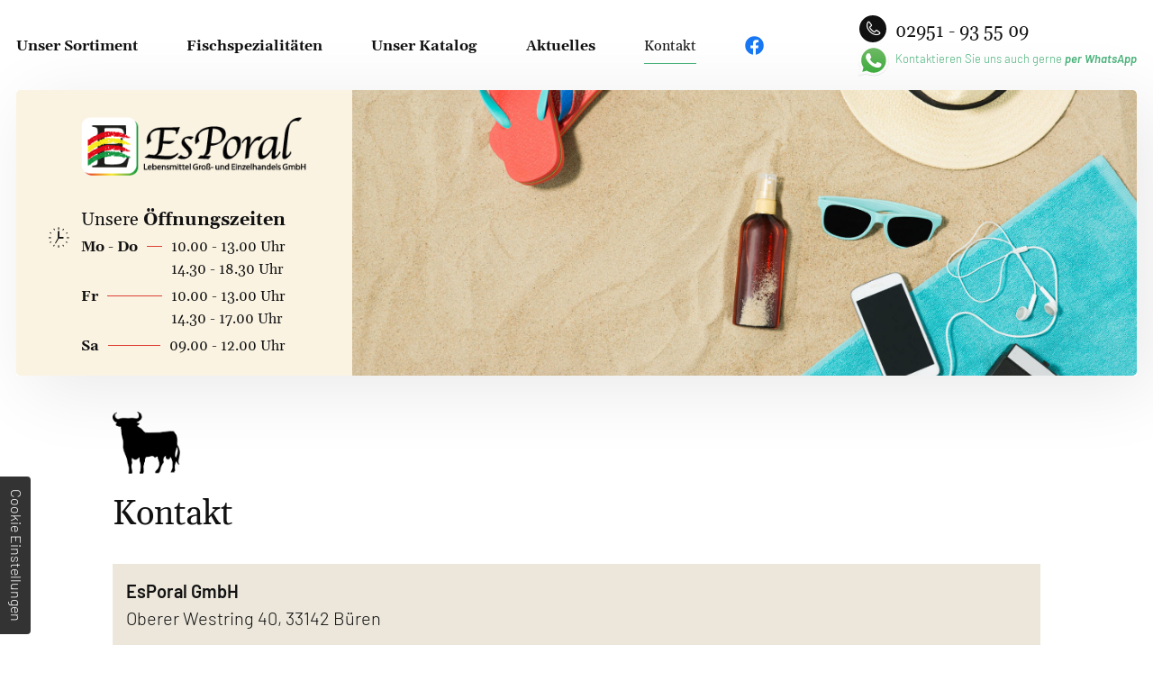

--- FILE ---
content_type: text/html
request_url: https://esporal.de/kontakt/index.html
body_size: 6147
content:
<!DOCTYPE html>
<html lang="de" data-fw="2.4.5.191212516">
  <head>
    <meta charset="utf-8" />
    <meta
      name="description"
      content="Sie haben Fragen rund um unsere spanischen Delikatessen oder Fischspezialitäten? ⇒ Dann kontaktieren Sie uns jetzt unter ✆ 02951 935509." />
    <meta property="og:title" content="Spanische Delikatessen in Büren | Kontakt" />
    <meta
      property="og:description"
      content="Sie haben Fragen rund um unsere spanischen Delikatessen oder Fischspezialitäten? ⇒ Dann kontaktieren Sie uns jetzt unter ✆ 02951 935509." />
    <meta property="og:type" content="website" />
    <meta property="og:url" content="https://www.esporal.de/kontakt/" />
    <meta property="og:image" content="https://www.esporal.de/images/meta/social_branding.png" />
    <meta property="og:site_name" content="EsPoral GmbH" />
    <meta name="viewport" content="width=device-width, initial-scale=1.0" />
    <meta name="thumbnail" content="https://www.esporal.de/images/meta/social_branding.png" />
    <meta name="theme-color" content="#faf3e2" />
    <meta name="format-detection" content="telephone=no" />
    <link rel="canonical" href="https://www.esporal.de/kontakt/" />
    <title>Spanische Delikatessen in Büren | Kontakt</title>
    <base href="" />
    <link rel="icon" href="https://www.esporal.de/favicon.ico" type="image/x-icon" />
  </head>
  <body
    class="noJS unknown unknown0 platformunknown isDesktop kontakt langDE kontaktIndex"
    style="opacity: 0">
    <input type="checkbox" id="popupToggler" class="popupToggler" /><input
      type="checkbox"
      id="naviToggled" /><a
      href="../index.html#content"
      tabindex="1"
      title="Navigation überspringen"
      class="btnFocus"
      >Navigation überspringen</a
    ><a href="../sitemap.html" tabindex="1" title="Sitemap anzeigen" class="btnFocus"
      >Sitemap anzeigen</a
    >
    <div id="navigation" class="responsiveBackground lazyBg">
      <div class="naviBox">
        <div class="mobileNavContact">
          <div class="contact">
            <div class="address">
              <span class="headline"><i class="icon icon-map-marker"></i> Adresse</span>
              <div class="addressData"><span>Oberer Westring 40</span><span>33142 Büren</span></div>
            </div>
            <div class="openingtimes">
              <span class="headline"><i class="icon icon-clock"></i> Öffnungszeiten</span>
              <div class="openingData">
                <span class="smallMargin">Mo-Do: 10:00 - 13:00 Uhr<br />14:30 - 18:30 Uhr</span
                ><span class="smallMargin">Fr: 10:00 - 13:00 Uhr<br />14:30 - 17:00 Uhr</span
                ><span>Sa: 09:00 - 12:00 Uhr</span>
              </div>
            </div>
            <div class="telefon">
              <span class="headline"><i class="icon icon-phone"></i> Telefon</span>
              <div class="openingData">
                <a
                  class="phone"
                  href="tel:02951935509"
                  title="Jetzt Kontakt mit EsPoral GmbH in 33142 Büren aufnehmen."
                  data-event-type="click"
                  data-event-name="Click to call"
                  >02951 - 93 55 09</a
                >
              </div>
            </div>
            <div class="mail">
              <span class="headline"><i class="icon icon-pencil"></i> E-Mail</span>
              <div class="openingData">
                <a
                  href="https://www.esporal.de"
                  class="escape email"
                  title="Schreiben Sie uns!"
                  data-email='{"name":"kundenservice","host":"esporal.de"}'
                  >Jetzt E-Mail schreiben</a
                >
              </div>
            </div>
            <a
              class="naviLink"
              href="/datenschutzerklaerung.html"
              title="Garnelen kaufen in Büren | Datenschutzerklärung"
              >Datenschutzerklärung</a
            >
          </div>
        </div>
        <div class="navCtn">
          <nav>
            <ul class="navi naviMain">
              <li class="navItem startseite">
                <a
                  title="Spanische Lebensmittel kaufen in Büren | EsPoral"
                  href="/"
                  class="startseite"
                  >Startseite</a
                >
              </li>
              <li class="navItem unserSortiment">
                <a
                  title="Spanische Spezialitäten kaufen in Büren | Unser Sortiment"
                  href="/unser-sortiment.html"
                  class="unserSortiment"
                  >Unser Sortiment</a
                >
              </li>
              <li class="navItem fischspezialitaeten">
                <a
                  title="Bacalhau kaufen in Büren | Fischspezialitäten und Meeresfrüchte"
                  href="/fischspezialitaeten.html"
                  class="fischspezialitaeten"
                  >Fischspezialitäten</a
                >
              </li>
              <li class="navItem unserKatalog">
                <a
                  title="Portugiesische Delikatessen in Büren | Unser Katalog"
                  href="/unser-katalog.html"
                  class="unserKatalog"
                  >Unser Katalog</a
                >
              </li>
              <li class="navItem aktuelles">
                <a
                  title="Laden für portugiesische Lebensmittel in Büren | Aktuelles"
                  href="/aktuelles.html"
                  class="aktuelles"
                  >Aktuelles</a
                >
              </li>
              <li class="navItem ueberUns">
                <a
                  title="Delikatessengeschäft in Büren und Umgebung | Über uns"
                  href="/ueber-uns.html"
                  class="ueberUns"
                  >Über uns</a
                >
              </li>
              <li class="navItem newsletter">
                <a
                  title="News zu spanischen Spezialitäten in Büren | Unser Newsletter"
                  href="/newsletter.html"
                  class="newsletter"
                  >Newsletter</a
                >
              </li>
              <li class="navItem agb">
                <a
                  title="Lebensmittelgeschäft in Büren | Allgemeine Geschäftsbedingungen"
                  href="/agb.html"
                  class="agb"
                  >AGB</a
                >
              </li>
              <li class="navItem kontakt active">
                <a
                  title="Spanische Delikatessen in Büren | Kontakt"
                  href="/kontakt/"
                  class="kontakt active"
                  >Kontakt</a
                >
              </li>
              <li class="navItem anfahrt">
                <a
                  title="Delikatessenladen, Oberer Westring 40 in 33142 Büren | Anfahrt"
                  href="/anfahrt.html"
                  class="anfahrt"
                  >Anfahrt</a
                >
              </li>
              <li class="navItem datenschutzerklaerung">
                <a
                  title="Garnelen kaufen in Büren | Datenschutzerklärung"
                  href="/datenschutzerklaerung.html"
                  class="datenschutzerklaerung"
                  >Datenschutzerklärung</a
                >
              </li>
              <li class="navItem impressum">
                <a
                  title="EsPoral GmbH,  Oberer Westring 40, 33142 Büren | Impressum"
                  href="/impressum.html"
                  class="impressum"
                  >Impressum</a
                >
              </li>
              <li class="navItem facebook">
                <a
                  title="EsPoral GmbH auf Facebook"
                  href="https://www.facebook.com/EsPoralGmbH"
                  class="facebook"
                  target="_blank"
                  >Facebook</a
                >
              </li>
            </ul>
          </nav>
        </div>
        <div class="phoneCtn">
          <div class="phone">
            <a
              class="phone icon icon-phone"
              href="tel:02951935509"
              title="02951 - 93 55 09"
              data-event-type="click"
              data-event-name="Click to call"
              >02951 - 93 55 09</a
            >
          </div>
          <div class="numberCtn">
            <a
              class="phone"
              href="whatsapp://send?phone=49016093279804"
              title="Jetzt Kontakt mit EsPoral GmbH in 33142 Büren aufnehmen."
              data-event-type="click"
              data-event-name="Click to call"
              ><img src="/images/layout/whatsapp.png" class="whatsapp" alt="Whatsapp-Logo"
            /></a>
            <span class="text">Kontaktieren Sie uns auch gerne <i>per WhatsApp</i></span>
          </div>
        </div>
      </div>
    </div>
    <div id="pageWrap">
      <header id="header">
        <div class="headerBox">
          <div class="headerInfo">
            <div class="infoBox logoBox">
              <div class="brandingCtn">
                <a href="https://www.esporal.de" title="EsPoral GmbH" class="branding"
                  ><img
                    src="https://www.esporal.de/images/layout/branding.png"
                    alt="EsPoral GmbH - Logo" /></a
                ><span class="logoText"
                  ><i
                    >Spanischer & portugiesischer
                    <span>Groß- und Einzelhändler -</span> Direktimport aus Spanien und Portugal</i
                  ></span
                >
              </div>
              <div class="contentCtn">
                <div class="contactCtn">
                  <div class="iconCtn"><i class="icon icon-person"></i></div>
                  <div class="textCtn">
                    <span class="headline">So <b>erreichen</b> Sie uns</span
                    ><span class="address">Oberer Westring 40, 33142 Büren</span
                    ><span class="tel"
                      >Tel.:
                      <a
                        class="phone"
                        href="tel:02951935509"
                        title="Jetzt Kontakt mit EsPoral GmbH in 33142 Büren aufnehmen."
                        data-event-type="click"
                        data-event-name="Click to call"
                        >02951 - 93 55 09</a
                      ></span
                    ><span class="mail"
                      >E-Mail:
                      <a
                        href="https://www.esporal.de"
                        class="escape email"
                        title="Schreiben Sie EsPoral GmbH in 33142 Büren eine E-Mail."
                        data-email='{"name":"kundenservice","host":"esporal.de"}'
                        >kundenservice<span class="escape">&part;</span>esporal.de</a
                      ></span
                    >
                  </div>
                </div>
                <div class="openingtimesCtn">
                  <div class="iconCtn"><i class="icon icon-clock"></i></div>
                  <div class="textCtn">
                    <span class="headline">Unsere <b>Öffnungszeiten</b></span>
                    <div class="times times1">
                      <div class="left">
                        <span><b>Mo - Do</b></span>
                      </div>
                      <div class="right">
                        <span>10.00 - 13.00 Uhr</span><span>14.30 - 18.30 Uhr</span>
                      </div>
                    </div>
                    <div class="times times2">
                      <div class="left">
                        <span><b>Fr</b></span>
                      </div>
                      <div class="right">
                        <span>10.00 - 13.00 Uhr</span><span>14.30 - 17.00 Uhr</span>
                      </div>
                    </div>
                    <div class="times times3">
                      <div class="left">
                        <span><b>Sa</b></span>
                      </div>
                      <div class="right"><span>09.00 - 12.00 Uhr</span></div>
                    </div>
                  </div>
                </div>
              </div>
            </div>
          </div>
          <div class="sliderBox"></div>
        </div>
      </header>
      <main id="content">
        <div class="contentCtnpadding">
          <div class="row large-center">
            <div class="col large-10">
              <h1>Kontakt</h1>
              <div class="row">
                <div class="col giant2-4">
                  <dl>
                    <dt><b>EsPoral GmbH</b></dt>
                    <dd>Oberer Westring 40, 33142 Büren</dd>
                  </dl>
                </div>
                <div class="col small-6 giant2-4">
                  <dl>
                    <dt>E-Mail:</dt>
                    <dd>
                      <a
                        href="https://www.esporal.de"
                        class="escape email"
                        title="Schreiben Sie EsPoral GmbH in 33142 Büren eine E-Mail."
                        data-email='{"name":"kundenservice","host":"esporal.de"}'
                        >kundenservice<span class="escape">&part;</span>esporal.de</a
                      >
                    </dd>
                  </dl>
                </div>
                <div class="col small-6 giant2-4">
                  <dl>
                    <dt>Telefon:</dt>
                    <dd>
                      <a
                        class="phone"
                        href="tel:02951935509"
                        title="Jetzt Kontakt mit EsPoral GmbH in 33142 Büren aufnehmen."
                        data-event-type="click"
                        data-event-name="Click to call"
                        >02951 - 93 55 09</a
                      >
                    </dd>
                  </dl>
                </div>
              </div>
            </div>
          </div>
        </div>
        <div class="contentCtnwithoutpadding" id="contact">
          <div class="row large-center">
            <div class="col large-10">
              <h2>Kontaktformular</h2>
              <p>
                Wenn Sie Fragen zu unseren Leistungen und Angeboten haben, können Sie das folgende
                Formular nutzen! Wir werden uns umgehend bei Ihnen melden.
              </p>
            </div>
          </div>
          <form
            class="default"
            method="post"
            action="https://formixapp.com/forms/c18b05e0-9387-4402-9acc-1bcc5ee5fb89"
            enctype="multipart/form-data">
            <div class="row large-center">
              <fieldset class="hidden">
                <input type="text" name="gotcha" autocomplete="off" />
              </fieldset>
              <fieldset class="col medium-6 large-5">
                <input
                  type="text"
                  id="Name"
                  name="Name"
                  required
                  placeholder="Ihr Vor- und Zuname (Pflichtfeld)" /><input
                  type="email"
                  id="E-Mail"
                  name="E-Mail"
                  required
                  placeholder="Ihre E-Mail Adresse (Pflichtfeld)" /><input
                  type="tel"
                  id="Telefon"
                  name="Telefon"
                  placeholder="Ihre Telefonnummer" />
              </fieldset>
              <fieldset class="col medium-6 large-5">
                <textarea
                  id="Nachricht"
                  name="Nachricht"
                  rows="8"
                  cols="10"
                  required
                  placeholder="Ihre Nachricht (Pflichtfeld)"></textarea
                ><label for="Datenschutz"
                  ><input
                    type="checkbox"
                    id="Datenschutz"
                    name="Datenschutz"
                    value="akzeptiert"
                    required />Die
                  <a
                    href="https://www.esporal.de/datenschutzerklaerung.html"
                    target="_blank"
                    title="Garnelen kaufen in Büren | Datenschutzerklärung"
                    >Datenschutzerklärung</a
                  >
                  habe ich gelesen und akzeptiert. <small>(Pflichtfeld)</small></label
                ><button
                  type="submit"
                  name="Submit"
                  class="button"
                  data-event-type="click"
                  data-event-name="Formular abgeschickt">
                  Nachricht abschicken
                </button>
              </fieldset>
            </div>
          </form>
        </div>
      </main>
      <footer id="footer">
        <div class="infoCtn">
          <div class="services">
            <div class="text">
              <span
                ><i class="icon icon-cart"></i>Kommen Sie vorbei:
                <strong>Lagerverkauf</strong></span
              ><span><i class="icon icon-parking"></i><b>kostenfreie</b> Parkplätze</span
              ><span
                ><i class="icon icon-check"></i><b>Zahlungsmöglichkeiten</b>: bar, EC-Karte,
                Kreditkarte</span
              ><span><i class="icon icon-package"></i><b>DHL</b> Paketshop</span>
            </div>
          </div>
          <div class="contact">
            <div class="text">
              <div class="contactCtn">
                <div class="textCtn">
                  <span class="headline"><b>So finden Sie uns</b> - EsPoral GmbH</span
                  ><span class="address">Oberer Westring 40 in 33142 Büren</span
                  ><span class="tel"
                    >Telefon:
                    <a
                      class="phone"
                      href="tel:02951935509"
                      title="Jetzt Kontakt mit EsPoral GmbH in 33142 Büren aufnehmen."
                      data-event-type="click"
                      data-event-name="Click to call"
                      >02951 - 93 55 09</a
                    ></span
                  ><span class="tel"
                    >WhatsApp:
                    <a
                      class="phone"
                      href="whatsapp://send?phone=49016093279804"
                      title="Jetzt Kontakt mit EsPoral GmbH in 33142 Büren aufnehmen."
                      data-event-type="click"
                      data-event-name="Click to call"
                      >0160 - 93279804</a
                    ></span
                  ><span class="mail"
                    >E-Mail:
                    <a
                      href="https://www.esporal.de"
                      class="escape email"
                      title="Schreiben Sie EsPoral GmbH in 33142 Büren eine E-Mail."
                      data-email='{"name":"kundenservice","host":"esporal.de"}'
                      >kundenservice<span class="escape">&part;</span>esporal.de</a
                    ></span
                  >
                </div>
              </div>
              <div class="line"></div>
              <div class="footerNav">
                <ul class="navi naviAdd">
                  <li class="navItemm startseite">
                    <a
                      title="Spanische Lebensmittel kaufen in Büren | EsPoral"
                      href="/"
                      class="startseite"
                      >Startseite</a
                    >
                  </li>
                  <li class="navItemm ueberUns">
                    <a
                      title="Delikatessengeschäft in Büren und Umgebung | Über uns"
                      href="/ueber-uns.html"
                      class="ueberUns"
                      >Über uns</a
                    >
                  </li>
                  <li class="navItemm newsletter">
                    <a
                      title="News zu spanischen Spezialitäten in Büren | Unser Newsletter"
                      href="/newsletter.html"
                      class="newsletter"
                      >Newsletter</a
                    >
                  </li>
                  <li class="navItemm agb">
                    <a
                      title="Lebensmittelgeschäft in Büren | Allgemeine Geschäftsbedingungen"
                      href="/agb.html"
                      class="agb"
                      >AGB</a
                    >
                  </li>
                  <li class="navItemm kontakt active">
                    <a
                      title="Spanische Delikatessen in Büren | Kontakt"
                      href="/kontakt/"
                      class="kontakt active"
                      >Kontakt</a
                    >
                  </li>
                  <li class="navItemm anfahrt">
                    <a
                      title="Delikatessenladen, Oberer Westring 40 in 33142 Büren | Anfahrt"
                      href="/anfahrt.html"
                      class="anfahrt"
                      >Anfahrt</a
                    >
                  </li>
                  <li class="navItemm datenschutzerklaerung">
                    <a
                      title="Garnelen kaufen in Büren | Datenschutzerklärung"
                      href="/datenschutzerklaerung.html"
                      class="datenschutzerklaerung"
                      >Datenschutzerklärung</a
                    >
                  </li>
                  <li class="navItemm impressum">
                    <a
                      title="EsPoral GmbH,  Oberer Westring 40, 33142 Büren | Impressum"
                      href="/impressum.html"
                      class="impressum"
                      >Impressum</a
                    >
                  </li>
                </ul>
              </div>
            </div>
          </div>
        </div>
        <div class="mapsCtn">
          <div class="googleMaps">
            <iframe
              data-iframe="googlemaps"
              data-src="https://www.google.com/maps/embed?pb=!1m14!1m8!1m3!1d9921.010980872294!2d8.53909!3d51.5636!3m2!1i1024!2i768!4f13.1!3m3!1m2!1s0x0%3A0x613b9454b0b9809c!2sEsporal%20Shop!5e0!3m2!1sde!2sde!4v1576853578220!5m2!1sde!2sde"
              allowfullscreen></iframe>
          </div>
        </div>
        <div class="bgImgCtn"></div>
      </footer>
    </div>
    <div id="quickbar">
      <div class="contactlinks">
        <div class="whatsapplink">
          <span class="ph"
            ><a
              class="phone"
              href="whatsapp://send?phone=49016093279804"
              title="Jetzt Kontakt mit EsPoral GmbH in 33142 Büren aufnehmen."
              data-event-type="click"
              data-event-name="Click to call"
              ><img
                src="/images/layout/whatsapp.svg"
                class="whatsapp"
                alt="Whatsapp-Logo" /></a></span
          ><span class="tinyphone"
            ><img src="/images/layout/whatsapp.svg" class="whatsapp" alt="Whatsapp-Logo" /><a
              class="phone"
              href="whatsapp://send?phone=016093279804"
              title="Jetzt Kontakt mit EsPoral GmbH in 33142 Büren aufnehmen."
              data-event-type="click"
              data-event-name="Click to call"
              >0160 - 93279804</a
            ></span
          >
        </div>
        <div class="phonelink">
          <span class="ph"
            ><a
              class="phone"
              href="tel:02951935509"
              title="Jetzt Kontakt mit EsPoral GmbH in 33142 Büren aufnehmen."
              data-event-type="click"
              data-event-name="Click to call"
              ><i class="icon icon-phone"></i></a></span
          ><span class="tinyphone"
            ><i class="icon icon-phone"></i>
            <a
              class="phone"
              href="tel:02951935509"
              title="Jetzt Kontakt mit EsPoral GmbH in 33142 Büren aufnehmen."
              data-event-type="click"
              data-event-name="Click to call"
              >02951 - 93 55 09</a
            ></span
          >
        </div>
        <!--<div class="video_mobile"><label for="popupToggler"><i class="icon icon-play"></i></label></div>-->
      </div>
      <div class="quickbarRight">
        <a
          class="facebook"
          target="_blank"
          href="https://www.facebook.com/EsPoralGmbH/"
          title="EsPoral GmbH auf Facebook"
          ><img
            src="[data-uri]"
            data-src="/images/layout/facebook.png"
            title="Facebook - Logo"
            alt="Facebook - Logo"
            class="" /></a
        ><label for="naviToggled"><span>navigation</span></label>
      </div>
    </div>
    <a href="/kontakt/#" class="backToTop icon icon-angle-up" title="Zum Seitenanfang"
      ><span>Zum Seitenanfang</span></a
      >
      <link rel="stylesheet" href="../css/styles.css" media="screen" />
      <link rel="stylesheet" href="../css/print.css" media="print" />
      <script>
      var cssData = {
        imagePath: '"../images/" !default',
        baseFontSize: "20px",
        baseLineHeight: "30px",
        h1Size: "48px",
        h2Size: "30px",
        h3Size: "24px",
        h4Size: "22px",
        h5Size: "21px",
        h6Size: "20px",
        mainFont: "Barlow, sans-serif",
        displayFont: "Gelasio, serif",
        iconFont: "icomoon, sans-serif",
        colors: {
          primary: "#dc3f34",
          secondary: "#faf3e2",
          tertiary: "#49b179",
          light: "#fff",
          medium: "#e8e2d1",
          dark: "#111112",
          border: "#bbb",
          alert: "#D85D00",
          brown: "#7e7150",
        },
        baseGap: "18px",
        rowMaxWidth: "1620px",
        columnCount: 12,
        baseBorder: "1px solid $border",
        outline: "1px dotted $alert",
        bpContext: "16px",
        hideTextDirection: "right",
        iconMap: {
          times: "\\e909",
          minus: "\\e90c",
          "angle-right": "\\ea2a",
          "angle-left": "\\ea24",
          plus: "\\e90a",
          "angle-up": "\\ea21",
          exclamation: "\\e90d",
          doc: "\\eac5",
          contact: "\\ea27",
          "map-marker": "\\ea3d",
          phone: "\\ea81",
          swipe: "\\e9e2",
          zoom: "\\ea16",
          fax: "\\e9b9",
          pencil: "\\ea7a",
          check: "\\eaa7",
          calendar: "\\e941",
          clock: "\\e96a",
          fish: "\\e9c2",
          person: "\\ea26",
          "person-two": "\\ea28",
          play: "\\ea29",
          package: "\\ea68",
          parking: "\\ea6e",
          "sheet-search": "\\eac7",
          cart: "\\eacb",
        },
        gridMap: {
          default: { width: "0px", center: ["justify-content:center"] },
          tiny: { width: "480px" },
          small: { width: "640px", cols: [4, 6, 8], middle: ["align-items:center"] },
          medium: { width: "760px", center: ["justify-content:center"], cols: [6, 8, 10] },
          large: {
            width: "992px",
            center: ["justify-content:center"],
            cols: [3, 4, 5, 6, 7, 8, 10],
            prefix: [1],
            suffix: [1],
          },
          giant: { width: "1200px", cols: [6, 8] },
          giant2: { width: "1364px", cols: [4] },
          huge: { width: "1520px", cols: [4, 7] },
          huge2: { width: "1620px" },
          cut: { width: "$rowMaxWidth", cols: ["auto"] },
          final: { width: "1860px" },
        },
      };
    </script>
    <script async src="/usecurez.js?k=R11C48087W47870"></script>
    <noscript
      ><div><img src="/usecurez.jpg?k=R11C48087W47870&amp;noscript=1" alt="Counter" /></div>
      <input type="checkbox" id="noticebar" /><label for="noticebar"></label>
      <div>
        <span class="col"
          ><b>Achtung:</b> <br />JavaScript ist nicht aktiviert! Bitte aktivieren Sie
          <a
            title="Wie Sie JavaScript in Ihrem Browser aktivieren"
            target="_blank"
            href="https://www.enable-javascript.com/de/"
            rel="noopener"
            >JavaScript</a
          >
          um den vollen Funktionsumfang dieser und weiterer Webseiten genießen zu können.</span
        >
      </div></noscript
    >
    <!-- 2.4.5.191212516 | WESTFALEN-BLATT OnlineService -->
    <script src="https://www.esporal.de/js/_require.js" async></script>
    <script type="application/ld+json">
      {
        "@context": "https://schema.org",
        "@type": "GroceryStore",
        "address": {
          "@type": "PostalAddress",
          "addressLocality": "B\u00fcren",
          "addressRegion": "Deutschland",
          "postalCode": "33142",
          "streetAddress": "Oberer Westring 40"
        },
        "description": "Wir sind Ihr Spezialist f\u00fcr spanische Lebensmittel und portugiesische Delikatessen. Ob Fisch oder Schinken \u21d2 entdecken Sie jetzt unser Angebot!",
        "name": "EsPoral GmbH",
        "url": "https://www.esporal.de",
        "image": "https://www.esporal.de/images/meta/social_branding.png",
        "telephone": "02951 - 93 55 09",
        "openingHours": [
          "Mo 10:00-13:00, 14:30-18:30",
          "Tu 10:00-13:00, 14:30-18:30",
          "We 10:00-13:00, 14:30-18:30",
          "Th 10:00-13:00, 14:30-18:30",
          "Fr 10:00-13:00, 14:30-17:00",
          "Sa 09:00-12:00"
        ]
      }
    </script>
    <!--<div class="popupContainer"><div class="popupContent">        <div class="videoContainer">        <iframe data-iframe="youtube" data-attributes="allowfullscreen" id="video_01" data-src="https://www.youtube-nocookie.com/embed/jK_VwtBEgu8?enablejsapi=1"></iframe>        </div></div><label for="popupToggler" class="popupClose" data-video="video_01" ><svg width="30" height="30"><g stroke="rgb(160,160,160)" stroke-width="2"><line x1="5" y1="5" x2="25" y2="25"></line><line x1="5" y1="25" x2="25" y2="5"></line></g></svg></label></div>-->
  </body>
</html>


--- FILE ---
content_type: text/html
request_url: https://esporal.de/privacyControl-2.0.placeholder.html?key=googlemaps
body_size: 1354
content:

<!DOCTYPE HTML>
<html lang="en">
<head>
    <meta charset="UTF-8">
    <meta name="viewport" content="width=device-width, initial-scale=1.0">
    <meta http-equiv="X-UA-Compatible" content="ie=edge">
    <meta name="robots" content="noindex,nofollow">
    <title>Please confirm the usage of this third-party service</title>
    <style type="text/css">
    *, *:before, *:after {
        margin:0;
        padding:0;
        font-family:sans-serif;
        box-sizing:border-box
    }
    body {
        display:flex;
        align-items:center;
        justify-content:center;
        flex-direction:column;
        height:100vh;
        background:#eee;
        font-size:11px;
        line-height:16px;
        padding:20px;
        text-align:center;
        color:#333;
        opacity:0;
        transition:300ms opacity ease-in-out;
        background-size:cover
    }
    body.enabled {
        opacity: 1
    }
    p {
        max-width:300px;
        margin-bottom:10px
    }
    a {
        color:#333
    }
    .btn {
        background:transparent;
        color:#333;
        border:2px solid #333;
        padding:10px 20px;
        display:flex;
        cursor:pointer;
        display:inline-block;
        margin-bottom:10px;
        transition:300ms all ease-in-out;
        position:relative
    }
    body:hover .btn {
        background:#333;
        color:#eee
    }
    input {
        visibility:hidden;
        opacity:0
    }
    .infoOpen,.infoClose
    {
        display:none;
        cursor:pointer
    }
    @media screen and (max-height:330px)
    {
        .infoBox {
            opacity:0;
            visibility:hidden;
            position:fixed;
            top:50%;
            left:50%;
            transform: translate(-50%, 0);
            background:#eee;
            box-shadow:0 0 5px 0 rgba(0,0,0,.3);
            width:320px;
            height:auto;
            max-width:90%;
            max-height:80%;
            padding:45px 35px 10px 10px;
            transition:300ms all ease-in-out
        }
        .infoBox:before {
            content: "Information";
            position:absolute;
            padding:10px;
            font-weight:bold;
            width:100%;
            top:0;
            left:0;
            text-align:left;
            background:#e2e2e2
        }
        .infoBox p
        {
            text-align:left;
            margin-bottom:0
        }
        .infoBox.open {
            opacity:1;
            visibility:visible;
            pointer-events:all;
            transform: translate(-50%, -50%)
        }
        .infoOpen.hide
        {
            opacity:0;
        }
        .infoOpen, .infoClose {
            display:block;
            background:#333;
            color:#eee;
            border-radius:50%;
            width:17px;
            line-height:17px;
            text-align:center;
            font-family:serif;
            font-size:13px;
            position:absolute;
            right:10px;
            top:10px;
            transition:300ms all ease-in-out
        }
        .infoClose {
            font-family:sans-serif
        }
    }
    body#youtube:after,
    body#youtube:before {
        content:"";
        height:39px;
        width:100%;
        display:block;
        position: absolute;
        bottom: 0;
        left: 0;
        background-image:url('css/slide2.jpg');
        background-repeat:no-repeat;
        background-position: left bottom;
        filter:blur(2px)
    }
    body#googlemaps {
        background-image:url('/privacyControl.placeholder-map-mobile.jpg')
    }
    body#autoscout {
        background-image:url('/privacyControl.placeholder-autoscout-mobile.jpg')
    }
    body#mobilede {
        background-image:url('/privacyControl.placeholder-mobilede-mobile.jpg')
    }
    body#immoscout {
        background-image:url('/privacyControl.placeholder-immoscout-mobile.jpg')
    }
    body#youtube {
        background-image:url('/privacyControl.placeholder-youtube-mobile.jpg')
    }
    @media screen and (min-width:600px) {
        body#googlemaps {
            background-image:url('/privacyControl.placeholder-map.jpg')
        }
        body#autoscout {
            background-image:url('/privacyControl.placeholder-autoscout.jpg')
        }
        body#mobilede {
            background-image:url('/privacyControl.placeholder-mobilede.jpg')
        }
        body#immoscout {
            background-image:url('/privacyControl.placeholder-immoscout.jpg')
        }
        body#youtube {
            background-image:url('/privacyControl.placeholder-youtube.jpg')
        }
    }
    body#youtube a {
        color:#ff0000
    }
    </style>
</head>
<body id="{{key}}">
    <span class="btn accept" data-key="{{key}}">{{name}}: {{activate}}</span>

    <p><strong>{{provider}}: {{providerName}}</strong></p>

    <span class="infoOpen" for="info">i</span>
    <div class="infoBox">
        <span class="infoClose" for="info">×</span>
        <p>{{msg}}</p>
    </div>

    <p>{{policy}}</p>
</body>

</html>




--- FILE ---
content_type: text/css
request_url: https://esporal.de/css/styles.css
body_size: 22456
content:
img[data-src],
#navigation,
main .fixedBgCtn {
  background: transparent;
}
@font-face {
  font-family: "icomoon";
  font-weight: null;
  font-style: normal;
  font-display: block;
  src: url("../fonts/icomoon.woff") format("woff"),
    url("../fonts/icomoon.ttf") format("truetype"),
    url("../fonts/icomoon.svg") format("svg"),
    url("../fonts/icomoon.eot@") format("embedded-opentype");
}
@font-face {
  font-family: "Barlow";
  font-weight: 300;
  font-style: normal;
  font-display: block;
  src: url("../fonts/barlow-v3-latin-300.woff2") format("woff2"),
    url("../fonts/barlow-v3-latin-300.woff") format("woff"),
    url("../fonts/barlow-v3-latin-300.ttf") format("truetype"),
    url("../fonts/barlow-v3-latin-300.svg") format("svg"),
    url("../fonts/barlow-v3-latin-300.eot@") format("embedded-opentype");
}
@font-face {
  font-family: "Barlow";
  font-weight: 600;
  font-style: normal;
  font-display: block;
  src: url("../fonts/barlow-v3-latin-600.woff2") format("woff2"),
    url("../fonts/barlow-v3-latin-600.woff") format("woff"),
    url("../fonts/barlow-v3-latin-600.ttf") format("truetype"),
    url("../fonts/barlow-v3-latin-600.svg") format("svg"),
    url("../fonts/barlow-v3-latin-600.eot@") format("embedded-opentype");
}
@font-face {
  font-family: "Barlow";
  font-weight: 600;
  font-style: italic;
  font-display: block;
  src: url("../fonts/barlow-v3-latin-600italic.woff2") format("woff2"),
    url("../fonts/barlow-v3-latin-600italic.woff") format("woff"),
    url("../fonts/barlow-v3-latin-600italic.ttf") format("truetype"),
    url("../fonts/barlow-v3-latin-600italic.svg") format("svg"),
    url("../fonts/barlow-v3-latin-600italic.eot@") format("embedded-opentype");
}
@font-face {
  font-family: "Gelasio";
  font-weight: 400;
  font-style: normal;
  font-display: block;
  src: url("../fonts/gelasio-v1-latin-regular.woff2") format("woff2"),
    url("../fonts/gelasio-v1-latin-regular.woff") format("woff"),
    url("../fonts/gelasio-v1-latin-regular.ttf") format("truetype"),
    url("../fonts/gelasio-v1-latin-regular.svg") format("svg"),
    url("../fonts/gelasio-v1-latin-regular.eot@") format("embedded-opentype");
}
@font-face {
  font-family: "Gelasio";
  font-weight: 700;
  font-style: normal;
  font-display: block;
  src: url("../fonts/gelasio-v1-latin-700.woff2") format("woff2"),
    url("../fonts/gelasio-v1-latin-700.woff") format("woff"),
    url("../fonts/gelasio-v1-latin-700.ttf") format("truetype"),
    url("../fonts/gelasio-v1-latin-700.svg") format("svg"),
    url("../fonts/gelasio-v1-latin-700.eot@") format("embedded-opentype");
}
@font-face {
  font-family: "Gelasio";
  font-weight: 700;
  font-style: italic;
  font-display: block;
  src: url("../fonts/gelasio-v1-latin-700italic.woff2") format("woff2"),
    url("../fonts/gelasio-v1-latin-700italic.woff") format("woff"),
    url("../fonts/gelasio-v1-latin-700italic.ttf") format("truetype"),
    url("../fonts/gelasio-v1-latin-700italic.svg") format("svg"),
    url("../fonts/gelasio-v1-latin-700italic.eot@") format("embedded-opentype");
}
@font-face {
  font-family: "Gelasio";
  font-weight: 400;
  font-style: italic;
  font-display: block;
  src: url("../fonts/gelasio-v1-latin-italic.woff2") format("woff2"),
    url("../fonts/gelasio-v1-latin-italic.woff") format("woff"),
    url("../fonts/gelasio-v1-latin-italic.ttf") format("truetype"),
    url("../fonts/gelasio-v1-latin-italic.svg") format("svg"),
    url("../fonts/gelasio-v1-latin-italic.eot@") format("embedded-opentype");
}
.row {
  margin-left: auto;
  margin-right: auto;
  max-width: 81rem;
  width: 100%;
  position: relative;
  display: flex;
  flex: 0 1 auto;
  flex-wrap: wrap;
  flex-direction: row;
  justify-content: flex-start;
  align-items: stretch;
}
.row.full {
  max-width: none;
}
.row .row {
  margin-left: -0.9rem;
  padding-left: 0;
  padding-right: 0;
  max-width: calc(100% + 1.8rem);
  width: calc(100% + 1.8rem);
}
.row > .row {
  margin-left: 0;
  margin-right: 0;
  padding-left: 0;
  padding-right: 0;
  max-width: 100%;
  width: 100%;
  flex-basis: 100%;
}
.row.breakRight,
.row.breakLeft {
  max-width: calc(50vw + 801px);
}
.row.breakRight {
  margin-left: auto;
  margin-right: 0;
  justify-content: flex-start;
}
.row.breakLeft {
  margin-right: auto;
  margin-left: 0;
  justify-content: flex-end;
}
.col {
  float: left;
  padding-left: 0.9rem;
  padding-right: 0.9rem;
  max-width: 100%;
  width: 100%;
  flex: 0 0 auto;
  flex-grow: 1;
  flex-basis: 100%;
  box-sizing: border-box;
}
.noGutter,
.noGutter > .col {
  padding-left: 0;
  padding-right: 0;
}
@media (min-width: 0) {
  .col.default-1 {
    max-width: 8.33333%;
    flex-basis: 8.33333%;
  }
}
@media (min-width: 0) and (min-width: 101.25em) {
  .row.breakLeft > .col.default-1,
  .row.breakRight > .col.default-1 {
    max-width: 6.75rem;
  }
}
@media (min-width: 0) {
  .col.default-2 {
    max-width: 16.66667%;
    flex-basis: 16.66667%;
  }
}
@media (min-width: 0) and (min-width: 101.25em) {
  .row.breakLeft > .col.default-2,
  .row.breakRight > .col.default-2 {
    max-width: 13.5rem;
  }
}
@media (min-width: 0) {
  .col.default-3 {
    max-width: 25%;
    flex-basis: 25%;
  }
}
@media (min-width: 0) and (min-width: 101.25em) {
  .row.breakLeft > .col.default-3,
  .row.breakRight > .col.default-3 {
    max-width: 20.25rem;
  }
}
@media (min-width: 0) {
  .col.default-4 {
    max-width: 33.33333%;
    flex-basis: 33.33333%;
  }
}
@media (min-width: 0) and (min-width: 101.25em) {
  .row.breakLeft > .col.default-4,
  .row.breakRight > .col.default-4 {
    max-width: 27rem;
  }
}
@media (min-width: 0) {
  .col.default-5 {
    max-width: 41.66667%;
    flex-basis: 41.66667%;
  }
}
@media (min-width: 0) and (min-width: 101.25em) {
  .row.breakLeft > .col.default-5,
  .row.breakRight > .col.default-5 {
    max-width: 33.75rem;
  }
}
@media (min-width: 0) {
  .col.default-6 {
    max-width: 50%;
    flex-basis: 50%;
  }
}
@media (min-width: 0) and (min-width: 101.25em) {
  .row.breakLeft > .col.default-6,
  .row.breakRight > .col.default-6 {
    max-width: 40.5rem;
  }
}
@media (min-width: 0) {
  .col.default-7 {
    max-width: 58.33333%;
    flex-basis: 58.33333%;
  }
}
@media (min-width: 0) and (min-width: 101.25em) {
  .row.breakLeft > .col.default-7,
  .row.breakRight > .col.default-7 {
    max-width: 47.25rem;
  }
}
@media (min-width: 0) {
  .col.default-8 {
    max-width: 66.66667%;
    flex-basis: 66.66667%;
  }
}
@media (min-width: 0) and (min-width: 101.25em) {
  .row.breakLeft > .col.default-8,
  .row.breakRight > .col.default-8 {
    max-width: 54rem;
  }
}
@media (min-width: 0) {
  .col.default-9 {
    max-width: 75%;
    flex-basis: 75%;
  }
}
@media (min-width: 0) and (min-width: 101.25em) {
  .row.breakLeft > .col.default-9,
  .row.breakRight > .col.default-9 {
    max-width: 60.75rem;
  }
}
@media (min-width: 0) {
  .col.default-10 {
    max-width: 83.33333%;
    flex-basis: 83.33333%;
  }
}
@media (min-width: 0) and (min-width: 101.25em) {
  .row.breakLeft > .col.default-10,
  .row.breakRight > .col.default-10 {
    max-width: 67.5rem;
  }
}
@media (min-width: 0) {
  .col.default-11 {
    max-width: 91.66667%;
    flex-basis: 91.66667%;
  }
}
@media (min-width: 0) and (min-width: 101.25em) {
  .row.breakLeft > .col.default-11,
  .row.breakRight > .col.default-11 {
    max-width: 74.25rem;
  }
}
@media (min-width: 0) {
  .col.default-12 {
    max-width: 100%;
    flex-basis: 100%;
  }
}
@media (min-width: 0) and (min-width: 101.25em) {
  .row.breakLeft > .col.default-12,
  .row.breakRight > .col.default-12 {
    max-width: 81rem;
  }
}
@media (min-width: 0) {
  .col.default-auto {
    max-width: 100%;
    flex-basis: 0;
  }
  .row.breakLeft > .col.default-auto,
  .row.breakRight > .col.default-auto {
    max-width: 100%;
  }
  .col.default-prefix-1 {
    margin-left: 8.33333%;
  }
  .col.default-prefix-2 {
    margin-left: 16.66667%;
  }
  .col.default-prefix-3 {
    margin-left: 25%;
  }
  .col.default-prefix-4 {
    margin-left: 33.33333%;
  }
  .col.default-prefix-5 {
    margin-left: 41.66667%;
  }
  .col.default-prefix-6 {
    margin-left: 50%;
  }
  .col.default-prefix-7 {
    margin-left: 58.33333%;
  }
  .col.default-prefix-8 {
    margin-left: 66.66667%;
  }
  .col.default-prefix-9 {
    margin-left: 75%;
  }
  .col.default-prefix-10 {
    margin-left: 83.33333%;
  }
  .col.default-prefix-11 {
    margin-left: 91.66667%;
  }
  .col.default-prefix-12 {
    margin-left: 100%;
  }
  .col.default-suffix-1 {
    margin-right: 8.33333%;
  }
  .col.default-suffix-2 {
    margin-right: 16.66667%;
  }
  .col.default-suffix-3 {
    margin-right: 25%;
  }
  .col.default-suffix-4 {
    margin-right: 33.33333%;
  }
  .col.default-suffix-5 {
    margin-right: 41.66667%;
  }
  .col.default-suffix-6 {
    margin-right: 50%;
  }
  .col.default-suffix-7 {
    margin-right: 58.33333%;
  }
  .col.default-suffix-8 {
    margin-right: 66.66667%;
  }
  .col.default-suffix-9 {
    margin-right: 75%;
  }
  .col.default-suffix-10 {
    margin-right: 83.33333%;
  }
  .col.default-suffix-11 {
    margin-right: 91.66667%;
  }
  .col.default-suffix-12 {
    margin-right: 100%;
  }
  .default-start {
    justify-content: flex-start;
  }
  .default-center {
    justify-content: center;
  }
  .default-end {
    justify-content: flex-end;
  }
  .default-between {
    justify-content: space-between;
  }
  .default-around {
    justify-content: space-around;
  }
  .default-top {
    align-items: flex-start;
  }
  .default-middle {
    align-items: center;
  }
  .default-baseline {
    align-items: flex-baseline;
  }
  .default-bottom {
    align-items: flex-end;
  }
  .default-stretch {
    align-items: flex-stretch;
  }
  .default-reverse {
    flex-direction: row-reverse;
  }
  .default-forward {
    flex-direction: row;
  }
  .default-first {
    order: -1;
  }
  .default-last {
    order: 1;
  }
}
@media (min-width: 30em) {
  .col.tiny-1 {
    max-width: 8.33333%;
    flex-basis: 8.33333%;
  }
}
@media (min-width: 30em) and (min-width: 101.25em) {
  .row.breakLeft > .col.tiny-1,
  .row.breakRight > .col.tiny-1 {
    max-width: 6.75rem;
  }
}
@media (min-width: 30em) {
  .col.tiny-2 {
    max-width: 16.66667%;
    flex-basis: 16.66667%;
  }
}
@media (min-width: 30em) and (min-width: 101.25em) {
  .row.breakLeft > .col.tiny-2,
  .row.breakRight > .col.tiny-2 {
    max-width: 13.5rem;
  }
}
@media (min-width: 30em) {
  .col.tiny-3 {
    max-width: 25%;
    flex-basis: 25%;
  }
}
@media (min-width: 30em) and (min-width: 101.25em) {
  .row.breakLeft > .col.tiny-3,
  .row.breakRight > .col.tiny-3 {
    max-width: 20.25rem;
  }
}
@media (min-width: 30em) {
  .col.tiny-4 {
    max-width: 33.33333%;
    flex-basis: 33.33333%;
  }
}
@media (min-width: 30em) and (min-width: 101.25em) {
  .row.breakLeft > .col.tiny-4,
  .row.breakRight > .col.tiny-4 {
    max-width: 27rem;
  }
}
@media (min-width: 30em) {
  .col.tiny-5 {
    max-width: 41.66667%;
    flex-basis: 41.66667%;
  }
}
@media (min-width: 30em) and (min-width: 101.25em) {
  .row.breakLeft > .col.tiny-5,
  .row.breakRight > .col.tiny-5 {
    max-width: 33.75rem;
  }
}
@media (min-width: 30em) {
  .col.tiny-6 {
    max-width: 50%;
    flex-basis: 50%;
  }
}
@media (min-width: 30em) and (min-width: 101.25em) {
  .row.breakLeft > .col.tiny-6,
  .row.breakRight > .col.tiny-6 {
    max-width: 40.5rem;
  }
}
@media (min-width: 30em) {
  .col.tiny-7 {
    max-width: 58.33333%;
    flex-basis: 58.33333%;
  }
}
@media (min-width: 30em) and (min-width: 101.25em) {
  .row.breakLeft > .col.tiny-7,
  .row.breakRight > .col.tiny-7 {
    max-width: 47.25rem;
  }
}
@media (min-width: 30em) {
  .col.tiny-8 {
    max-width: 66.66667%;
    flex-basis: 66.66667%;
  }
}
@media (min-width: 30em) and (min-width: 101.25em) {
  .row.breakLeft > .col.tiny-8,
  .row.breakRight > .col.tiny-8 {
    max-width: 54rem;
  }
}
@media (min-width: 30em) {
  .col.tiny-9 {
    max-width: 75%;
    flex-basis: 75%;
  }
}
@media (min-width: 30em) and (min-width: 101.25em) {
  .row.breakLeft > .col.tiny-9,
  .row.breakRight > .col.tiny-9 {
    max-width: 60.75rem;
  }
}
@media (min-width: 30em) {
  .col.tiny-10 {
    max-width: 83.33333%;
    flex-basis: 83.33333%;
  }
}
@media (min-width: 30em) and (min-width: 101.25em) {
  .row.breakLeft > .col.tiny-10,
  .row.breakRight > .col.tiny-10 {
    max-width: 67.5rem;
  }
}
@media (min-width: 30em) {
  .col.tiny-11 {
    max-width: 91.66667%;
    flex-basis: 91.66667%;
  }
}
@media (min-width: 30em) and (min-width: 101.25em) {
  .row.breakLeft > .col.tiny-11,
  .row.breakRight > .col.tiny-11 {
    max-width: 74.25rem;
  }
}
@media (min-width: 30em) {
  .col.tiny-12 {
    max-width: 100%;
    flex-basis: 100%;
  }
}
@media (min-width: 30em) and (min-width: 101.25em) {
  .row.breakLeft > .col.tiny-12,
  .row.breakRight > .col.tiny-12 {
    max-width: 81rem;
  }
}
@media (min-width: 30em) {
  .col.tiny-auto {
    max-width: 100%;
    flex-basis: 0;
  }
  .row.breakLeft > .col.tiny-auto,
  .row.breakRight > .col.tiny-auto {
    max-width: 100%;
  }
  .col.tiny-prefix-1 {
    margin-left: 8.33333%;
  }
  .col.tiny-prefix-2 {
    margin-left: 16.66667%;
  }
  .col.tiny-prefix-3 {
    margin-left: 25%;
  }
  .col.tiny-prefix-4 {
    margin-left: 33.33333%;
  }
  .col.tiny-prefix-5 {
    margin-left: 41.66667%;
  }
  .col.tiny-prefix-6 {
    margin-left: 50%;
  }
  .col.tiny-prefix-7 {
    margin-left: 58.33333%;
  }
  .col.tiny-prefix-8 {
    margin-left: 66.66667%;
  }
  .col.tiny-prefix-9 {
    margin-left: 75%;
  }
  .col.tiny-prefix-10 {
    margin-left: 83.33333%;
  }
  .col.tiny-prefix-11 {
    margin-left: 91.66667%;
  }
  .col.tiny-prefix-12 {
    margin-left: 100%;
  }
  .col.tiny-suffix-1 {
    margin-right: 8.33333%;
  }
  .col.tiny-suffix-2 {
    margin-right: 16.66667%;
  }
  .col.tiny-suffix-3 {
    margin-right: 25%;
  }
  .col.tiny-suffix-4 {
    margin-right: 33.33333%;
  }
  .col.tiny-suffix-5 {
    margin-right: 41.66667%;
  }
  .col.tiny-suffix-6 {
    margin-right: 50%;
  }
  .col.tiny-suffix-7 {
    margin-right: 58.33333%;
  }
  .col.tiny-suffix-8 {
    margin-right: 66.66667%;
  }
  .col.tiny-suffix-9 {
    margin-right: 75%;
  }
  .col.tiny-suffix-10 {
    margin-right: 83.33333%;
  }
  .col.tiny-suffix-11 {
    margin-right: 91.66667%;
  }
  .col.tiny-suffix-12 {
    margin-right: 100%;
  }
  .tiny-start {
    justify-content: flex-start;
  }
  .tiny-center {
    justify-content: center;
  }
  .tiny-end {
    justify-content: flex-end;
  }
  .tiny-between {
    justify-content: space-between;
  }
  .tiny-around {
    justify-content: space-around;
  }
  .tiny-top {
    align-items: flex-start;
  }
  .tiny-middle {
    align-items: center;
  }
  .tiny-baseline {
    align-items: flex-baseline;
  }
  .tiny-bottom {
    align-items: flex-end;
  }
  .tiny-stretch {
    align-items: flex-stretch;
  }
  .tiny-reverse {
    flex-direction: row-reverse;
  }
  .tiny-forward {
    flex-direction: row;
  }
  .tiny-first {
    order: -1;
  }
  .tiny-last {
    order: 1;
  }
}
@media (min-width: 40em) {
  .col.small-1 {
    max-width: 8.33333%;
    flex-basis: 8.33333%;
  }
}
@media (min-width: 40em) and (min-width: 101.25em) {
  .row.breakLeft > .col.small-1,
  .row.breakRight > .col.small-1 {
    max-width: 6.75rem;
  }
}
@media (min-width: 40em) {
  .col.small-2 {
    max-width: 16.66667%;
    flex-basis: 16.66667%;
  }
}
@media (min-width: 40em) and (min-width: 101.25em) {
  .row.breakLeft > .col.small-2,
  .row.breakRight > .col.small-2 {
    max-width: 13.5rem;
  }
}
@media (min-width: 40em) {
  .col.small-3 {
    max-width: 25%;
    flex-basis: 25%;
  }
}
@media (min-width: 40em) and (min-width: 101.25em) {
  .row.breakLeft > .col.small-3,
  .row.breakRight > .col.small-3 {
    max-width: 20.25rem;
  }
}
@media (min-width: 40em) {
  .col.small-4 {
    max-width: 33.33333%;
    flex-basis: 33.33333%;
  }
}
@media (min-width: 40em) and (min-width: 101.25em) {
  .row.breakLeft > .col.small-4,
  .row.breakRight > .col.small-4 {
    max-width: 27rem;
  }
}
@media (min-width: 40em) {
  .col.small-5 {
    max-width: 41.66667%;
    flex-basis: 41.66667%;
  }
}
@media (min-width: 40em) and (min-width: 101.25em) {
  .row.breakLeft > .col.small-5,
  .row.breakRight > .col.small-5 {
    max-width: 33.75rem;
  }
}
@media (min-width: 40em) {
  .col.small-6 {
    max-width: 50%;
    flex-basis: 50%;
  }
}
@media (min-width: 40em) and (min-width: 101.25em) {
  .row.breakLeft > .col.small-6,
  .row.breakRight > .col.small-6 {
    max-width: 40.5rem;
  }
}
@media (min-width: 40em) {
  .col.small-7 {
    max-width: 58.33333%;
    flex-basis: 58.33333%;
  }
}
@media (min-width: 40em) and (min-width: 101.25em) {
  .row.breakLeft > .col.small-7,
  .row.breakRight > .col.small-7 {
    max-width: 47.25rem;
  }
}
@media (min-width: 40em) {
  .col.small-8 {
    max-width: 66.66667%;
    flex-basis: 66.66667%;
  }
}
@media (min-width: 40em) and (min-width: 101.25em) {
  .row.breakLeft > .col.small-8,
  .row.breakRight > .col.small-8 {
    max-width: 54rem;
  }
}
@media (min-width: 40em) {
  .col.small-9 {
    max-width: 75%;
    flex-basis: 75%;
  }
}
@media (min-width: 40em) and (min-width: 101.25em) {
  .row.breakLeft > .col.small-9,
  .row.breakRight > .col.small-9 {
    max-width: 60.75rem;
  }
}
@media (min-width: 40em) {
  .col.small-10 {
    max-width: 83.33333%;
    flex-basis: 83.33333%;
  }
}
@media (min-width: 40em) and (min-width: 101.25em) {
  .row.breakLeft > .col.small-10,
  .row.breakRight > .col.small-10 {
    max-width: 67.5rem;
  }
}
@media (min-width: 40em) {
  .col.small-11 {
    max-width: 91.66667%;
    flex-basis: 91.66667%;
  }
}
@media (min-width: 40em) and (min-width: 101.25em) {
  .row.breakLeft > .col.small-11,
  .row.breakRight > .col.small-11 {
    max-width: 74.25rem;
  }
}
@media (min-width: 40em) {
  .col.small-12 {
    max-width: 100%;
    flex-basis: 100%;
  }
}
@media (min-width: 40em) and (min-width: 101.25em) {
  .row.breakLeft > .col.small-12,
  .row.breakRight > .col.small-12 {
    max-width: 81rem;
  }
}
@media (min-width: 40em) {
  .col.small-auto {
    max-width: 100%;
    flex-basis: 0;
  }
  .row.breakLeft > .col.small-auto,
  .row.breakRight > .col.small-auto {
    max-width: 100%;
  }
  .col.small-prefix-1 {
    margin-left: 8.33333%;
  }
  .col.small-prefix-2 {
    margin-left: 16.66667%;
  }
  .col.small-prefix-3 {
    margin-left: 25%;
  }
  .col.small-prefix-4 {
    margin-left: 33.33333%;
  }
  .col.small-prefix-5 {
    margin-left: 41.66667%;
  }
  .col.small-prefix-6 {
    margin-left: 50%;
  }
  .col.small-prefix-7 {
    margin-left: 58.33333%;
  }
  .col.small-prefix-8 {
    margin-left: 66.66667%;
  }
  .col.small-prefix-9 {
    margin-left: 75%;
  }
  .col.small-prefix-10 {
    margin-left: 83.33333%;
  }
  .col.small-prefix-11 {
    margin-left: 91.66667%;
  }
  .col.small-prefix-12 {
    margin-left: 100%;
  }
  .col.small-suffix-1 {
    margin-right: 8.33333%;
  }
  .col.small-suffix-2 {
    margin-right: 16.66667%;
  }
  .col.small-suffix-3 {
    margin-right: 25%;
  }
  .col.small-suffix-4 {
    margin-right: 33.33333%;
  }
  .col.small-suffix-5 {
    margin-right: 41.66667%;
  }
  .col.small-suffix-6 {
    margin-right: 50%;
  }
  .col.small-suffix-7 {
    margin-right: 58.33333%;
  }
  .col.small-suffix-8 {
    margin-right: 66.66667%;
  }
  .col.small-suffix-9 {
    margin-right: 75%;
  }
  .col.small-suffix-10 {
    margin-right: 83.33333%;
  }
  .col.small-suffix-11 {
    margin-right: 91.66667%;
  }
  .col.small-suffix-12 {
    margin-right: 100%;
  }
  .small-start {
    justify-content: flex-start;
  }
  .small-center {
    justify-content: center;
  }
  .small-end {
    justify-content: flex-end;
  }
  .small-between {
    justify-content: space-between;
  }
  .small-around {
    justify-content: space-around;
  }
  .small-top {
    align-items: flex-start;
  }
  .small-middle {
    align-items: center;
  }
  .small-baseline {
    align-items: flex-baseline;
  }
  .small-bottom {
    align-items: flex-end;
  }
  .small-stretch {
    align-items: flex-stretch;
  }
  .small-reverse {
    flex-direction: row-reverse;
  }
  .small-forward {
    flex-direction: row;
  }
  .small-first {
    order: -1;
  }
  .small-last {
    order: 1;
  }
}
@media (min-width: 47.5em) {
  .col.medium-1 {
    max-width: 8.33333%;
    flex-basis: 8.33333%;
  }
}
@media (min-width: 47.5em) and (min-width: 101.25em) {
  .row.breakLeft > .col.medium-1,
  .row.breakRight > .col.medium-1 {
    max-width: 6.75rem;
  }
}
@media (min-width: 47.5em) {
  .col.medium-2 {
    max-width: 16.66667%;
    flex-basis: 16.66667%;
  }
}
@media (min-width: 47.5em) and (min-width: 101.25em) {
  .row.breakLeft > .col.medium-2,
  .row.breakRight > .col.medium-2 {
    max-width: 13.5rem;
  }
}
@media (min-width: 47.5em) {
  .col.medium-3 {
    max-width: 25%;
    flex-basis: 25%;
  }
}
@media (min-width: 47.5em) and (min-width: 101.25em) {
  .row.breakLeft > .col.medium-3,
  .row.breakRight > .col.medium-3 {
    max-width: 20.25rem;
  }
}
@media (min-width: 47.5em) {
  .col.medium-4 {
    max-width: 33.33333%;
    flex-basis: 33.33333%;
  }
}
@media (min-width: 47.5em) and (min-width: 101.25em) {
  .row.breakLeft > .col.medium-4,
  .row.breakRight > .col.medium-4 {
    max-width: 27rem;
  }
}
@media (min-width: 47.5em) {
  .col.medium-5 {
    max-width: 41.66667%;
    flex-basis: 41.66667%;
  }
}
@media (min-width: 47.5em) and (min-width: 101.25em) {
  .row.breakLeft > .col.medium-5,
  .row.breakRight > .col.medium-5 {
    max-width: 33.75rem;
  }
}
@media (min-width: 47.5em) {
  .col.medium-6 {
    max-width: 50%;
    flex-basis: 50%;
  }
}
@media (min-width: 47.5em) and (min-width: 101.25em) {
  .row.breakLeft > .col.medium-6,
  .row.breakRight > .col.medium-6 {
    max-width: 40.5rem;
  }
}
@media (min-width: 47.5em) {
  .col.medium-7 {
    max-width: 58.33333%;
    flex-basis: 58.33333%;
  }
}
@media (min-width: 47.5em) and (min-width: 101.25em) {
  .row.breakLeft > .col.medium-7,
  .row.breakRight > .col.medium-7 {
    max-width: 47.25rem;
  }
}
@media (min-width: 47.5em) {
  .col.medium-8 {
    max-width: 66.66667%;
    flex-basis: 66.66667%;
  }
}
@media (min-width: 47.5em) and (min-width: 101.25em) {
  .row.breakLeft > .col.medium-8,
  .row.breakRight > .col.medium-8 {
    max-width: 54rem;
  }
}
@media (min-width: 47.5em) {
  .col.medium-9 {
    max-width: 75%;
    flex-basis: 75%;
  }
}
@media (min-width: 47.5em) and (min-width: 101.25em) {
  .row.breakLeft > .col.medium-9,
  .row.breakRight > .col.medium-9 {
    max-width: 60.75rem;
  }
}
@media (min-width: 47.5em) {
  .col.medium-10 {
    max-width: 83.33333%;
    flex-basis: 83.33333%;
  }
}
@media (min-width: 47.5em) and (min-width: 101.25em) {
  .row.breakLeft > .col.medium-10,
  .row.breakRight > .col.medium-10 {
    max-width: 67.5rem;
  }
}
@media (min-width: 47.5em) {
  .col.medium-11 {
    max-width: 91.66667%;
    flex-basis: 91.66667%;
  }
}
@media (min-width: 47.5em) and (min-width: 101.25em) {
  .row.breakLeft > .col.medium-11,
  .row.breakRight > .col.medium-11 {
    max-width: 74.25rem;
  }
}
@media (min-width: 47.5em) {
  .col.medium-12 {
    max-width: 100%;
    flex-basis: 100%;
  }
}
@media (min-width: 47.5em) and (min-width: 101.25em) {
  .row.breakLeft > .col.medium-12,
  .row.breakRight > .col.medium-12 {
    max-width: 81rem;
  }
}
@media (min-width: 47.5em) {
  .col.medium-auto {
    max-width: 100%;
    flex-basis: 0;
  }
  .row.breakLeft > .col.medium-auto,
  .row.breakRight > .col.medium-auto {
    max-width: 100%;
  }
  .col.medium-prefix-1 {
    margin-left: 8.33333%;
  }
  .col.medium-prefix-2 {
    margin-left: 16.66667%;
  }
  .col.medium-prefix-3 {
    margin-left: 25%;
  }
  .col.medium-prefix-4 {
    margin-left: 33.33333%;
  }
  .col.medium-prefix-5 {
    margin-left: 41.66667%;
  }
  .col.medium-prefix-6 {
    margin-left: 50%;
  }
  .col.medium-prefix-7 {
    margin-left: 58.33333%;
  }
  .col.medium-prefix-8 {
    margin-left: 66.66667%;
  }
  .col.medium-prefix-9 {
    margin-left: 75%;
  }
  .col.medium-prefix-10 {
    margin-left: 83.33333%;
  }
  .col.medium-prefix-11 {
    margin-left: 91.66667%;
  }
  .col.medium-prefix-12 {
    margin-left: 100%;
  }
  .col.medium-suffix-1 {
    margin-right: 8.33333%;
  }
  .col.medium-suffix-2 {
    margin-right: 16.66667%;
  }
  .col.medium-suffix-3 {
    margin-right: 25%;
  }
  .col.medium-suffix-4 {
    margin-right: 33.33333%;
  }
  .col.medium-suffix-5 {
    margin-right: 41.66667%;
  }
  .col.medium-suffix-6 {
    margin-right: 50%;
  }
  .col.medium-suffix-7 {
    margin-right: 58.33333%;
  }
  .col.medium-suffix-8 {
    margin-right: 66.66667%;
  }
  .col.medium-suffix-9 {
    margin-right: 75%;
  }
  .col.medium-suffix-10 {
    margin-right: 83.33333%;
  }
  .col.medium-suffix-11 {
    margin-right: 91.66667%;
  }
  .col.medium-suffix-12 {
    margin-right: 100%;
  }
  .medium-start {
    justify-content: flex-start;
  }
  .medium-center {
    justify-content: center;
  }
  .medium-end {
    justify-content: flex-end;
  }
  .medium-between {
    justify-content: space-between;
  }
  .medium-around {
    justify-content: space-around;
  }
  .medium-top {
    align-items: flex-start;
  }
  .medium-middle {
    align-items: center;
  }
  .medium-baseline {
    align-items: flex-baseline;
  }
  .medium-bottom {
    align-items: flex-end;
  }
  .medium-stretch {
    align-items: flex-stretch;
  }
  .medium-reverse {
    flex-direction: row-reverse;
  }
  .medium-forward {
    flex-direction: row;
  }
  .medium-first {
    order: -1;
  }
  .medium-last {
    order: 1;
  }
}
@media (min-width: 62em) {
  .col.large-1 {
    max-width: 8.33333%;
    flex-basis: 8.33333%;
  }
}
@media (min-width: 62em) and (min-width: 101.25em) {
  .row.breakLeft > .col.large-1,
  .row.breakRight > .col.large-1 {
    max-width: 6.75rem;
  }
}
@media (min-width: 62em) {
  .col.large-2 {
    max-width: 16.66667%;
    flex-basis: 16.66667%;
  }
}
@media (min-width: 62em) and (min-width: 101.25em) {
  .row.breakLeft > .col.large-2,
  .row.breakRight > .col.large-2 {
    max-width: 13.5rem;
  }
}
@media (min-width: 62em) {
  .col.large-3 {
    max-width: 25%;
    flex-basis: 25%;
  }
}
@media (min-width: 62em) and (min-width: 101.25em) {
  .row.breakLeft > .col.large-3,
  .row.breakRight > .col.large-3 {
    max-width: 20.25rem;
  }
}
@media (min-width: 62em) {
  .col.large-4 {
    max-width: 33.33333%;
    flex-basis: 33.33333%;
  }
}
@media (min-width: 62em) and (min-width: 101.25em) {
  .row.breakLeft > .col.large-4,
  .row.breakRight > .col.large-4 {
    max-width: 27rem;
  }
}
@media (min-width: 62em) {
  .col.large-5 {
    max-width: 41.66667%;
    flex-basis: 41.66667%;
  }
}
@media (min-width: 62em) and (min-width: 101.25em) {
  .row.breakLeft > .col.large-5,
  .row.breakRight > .col.large-5 {
    max-width: 33.75rem;
  }
}
@media (min-width: 62em) {
  .col.large-6 {
    max-width: 50%;
    flex-basis: 50%;
  }
}
@media (min-width: 62em) and (min-width: 101.25em) {
  .row.breakLeft > .col.large-6,
  .row.breakRight > .col.large-6 {
    max-width: 40.5rem;
  }
}
@media (min-width: 62em) {
  .col.large-7 {
    max-width: 58.33333%;
    flex-basis: 58.33333%;
  }
}
@media (min-width: 62em) and (min-width: 101.25em) {
  .row.breakLeft > .col.large-7,
  .row.breakRight > .col.large-7 {
    max-width: 47.25rem;
  }
}
@media (min-width: 62em) {
  .col.large-8 {
    max-width: 66.66667%;
    flex-basis: 66.66667%;
  }
}
@media (min-width: 62em) and (min-width: 101.25em) {
  .row.breakLeft > .col.large-8,
  .row.breakRight > .col.large-8 {
    max-width: 54rem;
  }
}
@media (min-width: 62em) {
  .col.large-9 {
    max-width: 75%;
    flex-basis: 75%;
  }
}
@media (min-width: 62em) and (min-width: 101.25em) {
  .row.breakLeft > .col.large-9,
  .row.breakRight > .col.large-9 {
    max-width: 60.75rem;
  }
}
@media (min-width: 62em) {
  .col.large-10 {
    max-width: 83.33333%;
    flex-basis: 83.33333%;
  }
}
@media (min-width: 62em) and (min-width: 101.25em) {
  .row.breakLeft > .col.large-10,
  .row.breakRight > .col.large-10 {
    max-width: 67.5rem;
  }
}
@media (min-width: 62em) {
  .col.large-11 {
    max-width: 91.66667%;
    flex-basis: 91.66667%;
  }
}
@media (min-width: 62em) and (min-width: 101.25em) {
  .row.breakLeft > .col.large-11,
  .row.breakRight > .col.large-11 {
    max-width: 74.25rem;
  }
}
@media (min-width: 62em) {
  .col.large-12 {
    max-width: 100%;
    flex-basis: 100%;
  }
}
@media (min-width: 62em) and (min-width: 101.25em) {
  .row.breakLeft > .col.large-12,
  .row.breakRight > .col.large-12 {
    max-width: 81rem;
  }
}
@media (min-width: 62em) {
  .col.large-auto {
    max-width: 100%;
    flex-basis: 0;
  }
  .row.breakLeft > .col.large-auto,
  .row.breakRight > .col.large-auto {
    max-width: 100%;
  }
  .col.large-prefix-1 {
    margin-left: 8.33333%;
  }
  .col.large-prefix-2 {
    margin-left: 16.66667%;
  }
  .col.large-prefix-3 {
    margin-left: 25%;
  }
  .col.large-prefix-4 {
    margin-left: 33.33333%;
  }
  .col.large-prefix-5 {
    margin-left: 41.66667%;
  }
  .col.large-prefix-6 {
    margin-left: 50%;
  }
  .col.large-prefix-7 {
    margin-left: 58.33333%;
  }
  .col.large-prefix-8 {
    margin-left: 66.66667%;
  }
  .col.large-prefix-9 {
    margin-left: 75%;
  }
  .col.large-prefix-10 {
    margin-left: 83.33333%;
  }
  .col.large-prefix-11 {
    margin-left: 91.66667%;
  }
  .col.large-prefix-12 {
    margin-left: 100%;
  }
  .col.large-suffix-1 {
    margin-right: 8.33333%;
  }
  .col.large-suffix-2 {
    margin-right: 16.66667%;
  }
  .col.large-suffix-3 {
    margin-right: 25%;
  }
  .col.large-suffix-4 {
    margin-right: 33.33333%;
  }
  .col.large-suffix-5 {
    margin-right: 41.66667%;
  }
  .col.large-suffix-6 {
    margin-right: 50%;
  }
  .col.large-suffix-7 {
    margin-right: 58.33333%;
  }
  .col.large-suffix-8 {
    margin-right: 66.66667%;
  }
  .col.large-suffix-9 {
    margin-right: 75%;
  }
  .col.large-suffix-10 {
    margin-right: 83.33333%;
  }
  .col.large-suffix-11 {
    margin-right: 91.66667%;
  }
  .col.large-suffix-12 {
    margin-right: 100%;
  }
  .large-start {
    justify-content: flex-start;
  }
  .large-center {
    justify-content: center;
  }
  .large-end {
    justify-content: flex-end;
  }
  .large-between {
    justify-content: space-between;
  }
  .large-around {
    justify-content: space-around;
  }
  .large-top {
    align-items: flex-start;
  }
  .large-middle {
    align-items: center;
  }
  .large-baseline {
    align-items: flex-baseline;
  }
  .large-bottom {
    align-items: flex-end;
  }
  .large-stretch {
    align-items: flex-stretch;
  }
  .large-reverse {
    flex-direction: row-reverse;
  }
  .large-forward {
    flex-direction: row;
  }
  .large-first {
    order: -1;
  }
  .large-last {
    order: 1;
  }
}
@media (min-width: 75em) {
  .col.giant-1 {
    max-width: 8.33333%;
    flex-basis: 8.33333%;
  }
}
@media (min-width: 75em) and (min-width: 101.25em) {
  .row.breakLeft > .col.giant-1,
  .row.breakRight > .col.giant-1 {
    max-width: 6.75rem;
  }
}
@media (min-width: 75em) {
  .col.giant-2 {
    max-width: 16.66667%;
    flex-basis: 16.66667%;
  }
}
@media (min-width: 75em) and (min-width: 101.25em) {
  .row.breakLeft > .col.giant-2,
  .row.breakRight > .col.giant-2 {
    max-width: 13.5rem;
  }
}
@media (min-width: 75em) {
  .col.giant-3 {
    max-width: 25%;
    flex-basis: 25%;
  }
}
@media (min-width: 75em) and (min-width: 101.25em) {
  .row.breakLeft > .col.giant-3,
  .row.breakRight > .col.giant-3 {
    max-width: 20.25rem;
  }
}
@media (min-width: 75em) {
  .col.giant-4 {
    max-width: 33.33333%;
    flex-basis: 33.33333%;
  }
}
@media (min-width: 75em) and (min-width: 101.25em) {
  .row.breakLeft > .col.giant-4,
  .row.breakRight > .col.giant-4 {
    max-width: 27rem;
  }
}
@media (min-width: 75em) {
  .col.giant-5 {
    max-width: 41.66667%;
    flex-basis: 41.66667%;
  }
}
@media (min-width: 75em) and (min-width: 101.25em) {
  .row.breakLeft > .col.giant-5,
  .row.breakRight > .col.giant-5 {
    max-width: 33.75rem;
  }
}
@media (min-width: 75em) {
  .col.giant-6 {
    max-width: 50%;
    flex-basis: 50%;
  }
}
@media (min-width: 75em) and (min-width: 101.25em) {
  .row.breakLeft > .col.giant-6,
  .row.breakRight > .col.giant-6 {
    max-width: 40.5rem;
  }
}
@media (min-width: 75em) {
  .col.giant-7 {
    max-width: 58.33333%;
    flex-basis: 58.33333%;
  }
}
@media (min-width: 75em) and (min-width: 101.25em) {
  .row.breakLeft > .col.giant-7,
  .row.breakRight > .col.giant-7 {
    max-width: 47.25rem;
  }
}
@media (min-width: 75em) {
  .col.giant-8 {
    max-width: 66.66667%;
    flex-basis: 66.66667%;
  }
}
@media (min-width: 75em) and (min-width: 101.25em) {
  .row.breakLeft > .col.giant-8,
  .row.breakRight > .col.giant-8 {
    max-width: 54rem;
  }
}
@media (min-width: 75em) {
  .col.giant-9 {
    max-width: 75%;
    flex-basis: 75%;
  }
}
@media (min-width: 75em) and (min-width: 101.25em) {
  .row.breakLeft > .col.giant-9,
  .row.breakRight > .col.giant-9 {
    max-width: 60.75rem;
  }
}
@media (min-width: 75em) {
  .col.giant-10 {
    max-width: 83.33333%;
    flex-basis: 83.33333%;
  }
}
@media (min-width: 75em) and (min-width: 101.25em) {
  .row.breakLeft > .col.giant-10,
  .row.breakRight > .col.giant-10 {
    max-width: 67.5rem;
  }
}
@media (min-width: 75em) {
  .col.giant-11 {
    max-width: 91.66667%;
    flex-basis: 91.66667%;
  }
}
@media (min-width: 75em) and (min-width: 101.25em) {
  .row.breakLeft > .col.giant-11,
  .row.breakRight > .col.giant-11 {
    max-width: 74.25rem;
  }
}
@media (min-width: 75em) {
  .col.giant-12 {
    max-width: 100%;
    flex-basis: 100%;
  }
}
@media (min-width: 75em) and (min-width: 101.25em) {
  .row.breakLeft > .col.giant-12,
  .row.breakRight > .col.giant-12 {
    max-width: 81rem;
  }
}
@media (min-width: 75em) {
  .col.giant-auto {
    max-width: 100%;
    flex-basis: 0;
  }
  .row.breakLeft > .col.giant-auto,
  .row.breakRight > .col.giant-auto {
    max-width: 100%;
  }
  .col.giant-prefix-1 {
    margin-left: 8.33333%;
  }
  .col.giant-prefix-2 {
    margin-left: 16.66667%;
  }
  .col.giant-prefix-3 {
    margin-left: 25%;
  }
  .col.giant-prefix-4 {
    margin-left: 33.33333%;
  }
  .col.giant-prefix-5 {
    margin-left: 41.66667%;
  }
  .col.giant-prefix-6 {
    margin-left: 50%;
  }
  .col.giant-prefix-7 {
    margin-left: 58.33333%;
  }
  .col.giant-prefix-8 {
    margin-left: 66.66667%;
  }
  .col.giant-prefix-9 {
    margin-left: 75%;
  }
  .col.giant-prefix-10 {
    margin-left: 83.33333%;
  }
  .col.giant-prefix-11 {
    margin-left: 91.66667%;
  }
  .col.giant-prefix-12 {
    margin-left: 100%;
  }
  .col.giant-suffix-1 {
    margin-right: 8.33333%;
  }
  .col.giant-suffix-2 {
    margin-right: 16.66667%;
  }
  .col.giant-suffix-3 {
    margin-right: 25%;
  }
  .col.giant-suffix-4 {
    margin-right: 33.33333%;
  }
  .col.giant-suffix-5 {
    margin-right: 41.66667%;
  }
  .col.giant-suffix-6 {
    margin-right: 50%;
  }
  .col.giant-suffix-7 {
    margin-right: 58.33333%;
  }
  .col.giant-suffix-8 {
    margin-right: 66.66667%;
  }
  .col.giant-suffix-9 {
    margin-right: 75%;
  }
  .col.giant-suffix-10 {
    margin-right: 83.33333%;
  }
  .col.giant-suffix-11 {
    margin-right: 91.66667%;
  }
  .col.giant-suffix-12 {
    margin-right: 100%;
  }
  .giant-start {
    justify-content: flex-start;
  }
  .giant-center {
    justify-content: center;
  }
  .giant-end {
    justify-content: flex-end;
  }
  .giant-between {
    justify-content: space-between;
  }
  .giant-around {
    justify-content: space-around;
  }
  .giant-top {
    align-items: flex-start;
  }
  .giant-middle {
    align-items: center;
  }
  .giant-baseline {
    align-items: flex-baseline;
  }
  .giant-bottom {
    align-items: flex-end;
  }
  .giant-stretch {
    align-items: flex-stretch;
  }
  .giant-reverse {
    flex-direction: row-reverse;
  }
  .giant-forward {
    flex-direction: row;
  }
  .giant-first {
    order: -1;
  }
  .giant-last {
    order: 1;
  }
}
@media (min-width: 85.25em) {
  .col.giant2-1 {
    max-width: 8.33333%;
    flex-basis: 8.33333%;
  }
}
@media (min-width: 85.25em) and (min-width: 101.25em) {
  .row.breakLeft > .col.giant2-1,
  .row.breakRight > .col.giant2-1 {
    max-width: 6.75rem;
  }
}
@media (min-width: 85.25em) {
  .col.giant2-2 {
    max-width: 16.66667%;
    flex-basis: 16.66667%;
  }
}
@media (min-width: 85.25em) and (min-width: 101.25em) {
  .row.breakLeft > .col.giant2-2,
  .row.breakRight > .col.giant2-2 {
    max-width: 13.5rem;
  }
}
@media (min-width: 85.25em) {
  .col.giant2-3 {
    max-width: 25%;
    flex-basis: 25%;
  }
}
@media (min-width: 85.25em) and (min-width: 101.25em) {
  .row.breakLeft > .col.giant2-3,
  .row.breakRight > .col.giant2-3 {
    max-width: 20.25rem;
  }
}
@media (min-width: 85.25em) {
  .col.giant2-4 {
    max-width: 33.33333%;
    flex-basis: 33.33333%;
  }
}
@media (min-width: 85.25em) and (min-width: 101.25em) {
  .row.breakLeft > .col.giant2-4,
  .row.breakRight > .col.giant2-4 {
    max-width: 27rem;
  }
}
@media (min-width: 85.25em) {
  .col.giant2-5 {
    max-width: 41.66667%;
    flex-basis: 41.66667%;
  }
}
@media (min-width: 85.25em) and (min-width: 101.25em) {
  .row.breakLeft > .col.giant2-5,
  .row.breakRight > .col.giant2-5 {
    max-width: 33.75rem;
  }
}
@media (min-width: 85.25em) {
  .col.giant2-6 {
    max-width: 50%;
    flex-basis: 50%;
  }
}
@media (min-width: 85.25em) and (min-width: 101.25em) {
  .row.breakLeft > .col.giant2-6,
  .row.breakRight > .col.giant2-6 {
    max-width: 40.5rem;
  }
}
@media (min-width: 85.25em) {
  .col.giant2-7 {
    max-width: 58.33333%;
    flex-basis: 58.33333%;
  }
}
@media (min-width: 85.25em) and (min-width: 101.25em) {
  .row.breakLeft > .col.giant2-7,
  .row.breakRight > .col.giant2-7 {
    max-width: 47.25rem;
  }
}
@media (min-width: 85.25em) {
  .col.giant2-8 {
    max-width: 66.66667%;
    flex-basis: 66.66667%;
  }
}
@media (min-width: 85.25em) and (min-width: 101.25em) {
  .row.breakLeft > .col.giant2-8,
  .row.breakRight > .col.giant2-8 {
    max-width: 54rem;
  }
}
@media (min-width: 85.25em) {
  .col.giant2-9 {
    max-width: 75%;
    flex-basis: 75%;
  }
}
@media (min-width: 85.25em) and (min-width: 101.25em) {
  .row.breakLeft > .col.giant2-9,
  .row.breakRight > .col.giant2-9 {
    max-width: 60.75rem;
  }
}
@media (min-width: 85.25em) {
  .col.giant2-10 {
    max-width: 83.33333%;
    flex-basis: 83.33333%;
  }
}
@media (min-width: 85.25em) and (min-width: 101.25em) {
  .row.breakLeft > .col.giant2-10,
  .row.breakRight > .col.giant2-10 {
    max-width: 67.5rem;
  }
}
@media (min-width: 85.25em) {
  .col.giant2-11 {
    max-width: 91.66667%;
    flex-basis: 91.66667%;
  }
}
@media (min-width: 85.25em) and (min-width: 101.25em) {
  .row.breakLeft > .col.giant2-11,
  .row.breakRight > .col.giant2-11 {
    max-width: 74.25rem;
  }
}
@media (min-width: 85.25em) {
  .col.giant2-12 {
    max-width: 100%;
    flex-basis: 100%;
  }
}
@media (min-width: 85.25em) and (min-width: 101.25em) {
  .row.breakLeft > .col.giant2-12,
  .row.breakRight > .col.giant2-12 {
    max-width: 81rem;
  }
}
@media (min-width: 85.25em) {
  .col.giant2-auto {
    max-width: 100%;
    flex-basis: 0;
  }
  .row.breakLeft > .col.giant2-auto,
  .row.breakRight > .col.giant2-auto {
    max-width: 100%;
  }
  .col.giant2-prefix-1 {
    margin-left: 8.33333%;
  }
  .col.giant2-prefix-2 {
    margin-left: 16.66667%;
  }
  .col.giant2-prefix-3 {
    margin-left: 25%;
  }
  .col.giant2-prefix-4 {
    margin-left: 33.33333%;
  }
  .col.giant2-prefix-5 {
    margin-left: 41.66667%;
  }
  .col.giant2-prefix-6 {
    margin-left: 50%;
  }
  .col.giant2-prefix-7 {
    margin-left: 58.33333%;
  }
  .col.giant2-prefix-8 {
    margin-left: 66.66667%;
  }
  .col.giant2-prefix-9 {
    margin-left: 75%;
  }
  .col.giant2-prefix-10 {
    margin-left: 83.33333%;
  }
  .col.giant2-prefix-11 {
    margin-left: 91.66667%;
  }
  .col.giant2-prefix-12 {
    margin-left: 100%;
  }
  .col.giant2-suffix-1 {
    margin-right: 8.33333%;
  }
  .col.giant2-suffix-2 {
    margin-right: 16.66667%;
  }
  .col.giant2-suffix-3 {
    margin-right: 25%;
  }
  .col.giant2-suffix-4 {
    margin-right: 33.33333%;
  }
  .col.giant2-suffix-5 {
    margin-right: 41.66667%;
  }
  .col.giant2-suffix-6 {
    margin-right: 50%;
  }
  .col.giant2-suffix-7 {
    margin-right: 58.33333%;
  }
  .col.giant2-suffix-8 {
    margin-right: 66.66667%;
  }
  .col.giant2-suffix-9 {
    margin-right: 75%;
  }
  .col.giant2-suffix-10 {
    margin-right: 83.33333%;
  }
  .col.giant2-suffix-11 {
    margin-right: 91.66667%;
  }
  .col.giant2-suffix-12 {
    margin-right: 100%;
  }
  .giant2-start {
    justify-content: flex-start;
  }
  .giant2-center {
    justify-content: center;
  }
  .giant2-end {
    justify-content: flex-end;
  }
  .giant2-between {
    justify-content: space-between;
  }
  .giant2-around {
    justify-content: space-around;
  }
  .giant2-top {
    align-items: flex-start;
  }
  .giant2-middle {
    align-items: center;
  }
  .giant2-baseline {
    align-items: flex-baseline;
  }
  .giant2-bottom {
    align-items: flex-end;
  }
  .giant2-stretch {
    align-items: flex-stretch;
  }
  .giant2-reverse {
    flex-direction: row-reverse;
  }
  .giant2-forward {
    flex-direction: row;
  }
  .giant2-first {
    order: -1;
  }
  .giant2-last {
    order: 1;
  }
}
@media (min-width: 95em) {
  .col.huge-1 {
    max-width: 8.33333%;
    flex-basis: 8.33333%;
  }
}
@media (min-width: 95em) and (min-width: 101.25em) {
  .row.breakLeft > .col.huge-1,
  .row.breakRight > .col.huge-1 {
    max-width: 6.75rem;
  }
}
@media (min-width: 95em) {
  .col.huge-2 {
    max-width: 16.66667%;
    flex-basis: 16.66667%;
  }
}
@media (min-width: 95em) and (min-width: 101.25em) {
  .row.breakLeft > .col.huge-2,
  .row.breakRight > .col.huge-2 {
    max-width: 13.5rem;
  }
}
@media (min-width: 95em) {
  .col.huge-3 {
    max-width: 25%;
    flex-basis: 25%;
  }
}
@media (min-width: 95em) and (min-width: 101.25em) {
  .row.breakLeft > .col.huge-3,
  .row.breakRight > .col.huge-3 {
    max-width: 20.25rem;
  }
}
@media (min-width: 95em) {
  .col.huge-4 {
    max-width: 33.33333%;
    flex-basis: 33.33333%;
  }
}
@media (min-width: 95em) and (min-width: 101.25em) {
  .row.breakLeft > .col.huge-4,
  .row.breakRight > .col.huge-4 {
    max-width: 27rem;
  }
}
@media (min-width: 95em) {
  .col.huge-5 {
    max-width: 41.66667%;
    flex-basis: 41.66667%;
  }
}
@media (min-width: 95em) and (min-width: 101.25em) {
  .row.breakLeft > .col.huge-5,
  .row.breakRight > .col.huge-5 {
    max-width: 33.75rem;
  }
}
@media (min-width: 95em) {
  .col.huge-6 {
    max-width: 50%;
    flex-basis: 50%;
  }
}
@media (min-width: 95em) and (min-width: 101.25em) {
  .row.breakLeft > .col.huge-6,
  .row.breakRight > .col.huge-6 {
    max-width: 40.5rem;
  }
}
@media (min-width: 95em) {
  .col.huge-7 {
    max-width: 58.33333%;
    flex-basis: 58.33333%;
  }
}
@media (min-width: 95em) and (min-width: 101.25em) {
  .row.breakLeft > .col.huge-7,
  .row.breakRight > .col.huge-7 {
    max-width: 47.25rem;
  }
}
@media (min-width: 95em) {
  .col.huge-8 {
    max-width: 66.66667%;
    flex-basis: 66.66667%;
  }
}
@media (min-width: 95em) and (min-width: 101.25em) {
  .row.breakLeft > .col.huge-8,
  .row.breakRight > .col.huge-8 {
    max-width: 54rem;
  }
}
@media (min-width: 95em) {
  .col.huge-9 {
    max-width: 75%;
    flex-basis: 75%;
  }
}
@media (min-width: 95em) and (min-width: 101.25em) {
  .row.breakLeft > .col.huge-9,
  .row.breakRight > .col.huge-9 {
    max-width: 60.75rem;
  }
}
@media (min-width: 95em) {
  .col.huge-10 {
    max-width: 83.33333%;
    flex-basis: 83.33333%;
  }
}
@media (min-width: 95em) and (min-width: 101.25em) {
  .row.breakLeft > .col.huge-10,
  .row.breakRight > .col.huge-10 {
    max-width: 67.5rem;
  }
}
@media (min-width: 95em) {
  .col.huge-11 {
    max-width: 91.66667%;
    flex-basis: 91.66667%;
  }
}
@media (min-width: 95em) and (min-width: 101.25em) {
  .row.breakLeft > .col.huge-11,
  .row.breakRight > .col.huge-11 {
    max-width: 74.25rem;
  }
}
@media (min-width: 95em) {
  .col.huge-12 {
    max-width: 100%;
    flex-basis: 100%;
  }
}
@media (min-width: 95em) and (min-width: 101.25em) {
  .row.breakLeft > .col.huge-12,
  .row.breakRight > .col.huge-12 {
    max-width: 81rem;
  }
}
@media (min-width: 95em) {
  .col.huge-auto {
    max-width: 100%;
    flex-basis: 0;
  }
  .row.breakLeft > .col.huge-auto,
  .row.breakRight > .col.huge-auto {
    max-width: 100%;
  }
  .col.huge-prefix-1 {
    margin-left: 8.33333%;
  }
  .col.huge-prefix-2 {
    margin-left: 16.66667%;
  }
  .col.huge-prefix-3 {
    margin-left: 25%;
  }
  .col.huge-prefix-4 {
    margin-left: 33.33333%;
  }
  .col.huge-prefix-5 {
    margin-left: 41.66667%;
  }
  .col.huge-prefix-6 {
    margin-left: 50%;
  }
  .col.huge-prefix-7 {
    margin-left: 58.33333%;
  }
  .col.huge-prefix-8 {
    margin-left: 66.66667%;
  }
  .col.huge-prefix-9 {
    margin-left: 75%;
  }
  .col.huge-prefix-10 {
    margin-left: 83.33333%;
  }
  .col.huge-prefix-11 {
    margin-left: 91.66667%;
  }
  .col.huge-prefix-12 {
    margin-left: 100%;
  }
  .col.huge-suffix-1 {
    margin-right: 8.33333%;
  }
  .col.huge-suffix-2 {
    margin-right: 16.66667%;
  }
  .col.huge-suffix-3 {
    margin-right: 25%;
  }
  .col.huge-suffix-4 {
    margin-right: 33.33333%;
  }
  .col.huge-suffix-5 {
    margin-right: 41.66667%;
  }
  .col.huge-suffix-6 {
    margin-right: 50%;
  }
  .col.huge-suffix-7 {
    margin-right: 58.33333%;
  }
  .col.huge-suffix-8 {
    margin-right: 66.66667%;
  }
  .col.huge-suffix-9 {
    margin-right: 75%;
  }
  .col.huge-suffix-10 {
    margin-right: 83.33333%;
  }
  .col.huge-suffix-11 {
    margin-right: 91.66667%;
  }
  .col.huge-suffix-12 {
    margin-right: 100%;
  }
  .huge-start {
    justify-content: flex-start;
  }
  .huge-center {
    justify-content: center;
  }
  .huge-end {
    justify-content: flex-end;
  }
  .huge-between {
    justify-content: space-between;
  }
  .huge-around {
    justify-content: space-around;
  }
  .huge-top {
    align-items: flex-start;
  }
  .huge-middle {
    align-items: center;
  }
  .huge-baseline {
    align-items: flex-baseline;
  }
  .huge-bottom {
    align-items: flex-end;
  }
  .huge-stretch {
    align-items: flex-stretch;
  }
  .huge-reverse {
    flex-direction: row-reverse;
  }
  .huge-forward {
    flex-direction: row;
  }
  .huge-first {
    order: -1;
  }
  .huge-last {
    order: 1;
  }
}
@media (min-width: 101.25em) {
  .col.huge2-1 {
    max-width: 8.33333%;
    flex-basis: 8.33333%;
  }
}
@media (min-width: 101.25em) and (min-width: 101.25em) {
  .row.breakLeft > .col.huge2-1,
  .row.breakRight > .col.huge2-1 {
    max-width: 6.75rem;
  }
}
@media (min-width: 101.25em) {
  .col.huge2-2 {
    max-width: 16.66667%;
    flex-basis: 16.66667%;
  }
}
@media (min-width: 101.25em) and (min-width: 101.25em) {
  .row.breakLeft > .col.huge2-2,
  .row.breakRight > .col.huge2-2 {
    max-width: 13.5rem;
  }
}
@media (min-width: 101.25em) {
  .col.huge2-3 {
    max-width: 25%;
    flex-basis: 25%;
  }
}
@media (min-width: 101.25em) and (min-width: 101.25em) {
  .row.breakLeft > .col.huge2-3,
  .row.breakRight > .col.huge2-3 {
    max-width: 20.25rem;
  }
}
@media (min-width: 101.25em) {
  .col.huge2-4 {
    max-width: 33.33333%;
    flex-basis: 33.33333%;
  }
}
@media (min-width: 101.25em) and (min-width: 101.25em) {
  .row.breakLeft > .col.huge2-4,
  .row.breakRight > .col.huge2-4 {
    max-width: 27rem;
  }
}
@media (min-width: 101.25em) {
  .col.huge2-5 {
    max-width: 41.66667%;
    flex-basis: 41.66667%;
  }
}
@media (min-width: 101.25em) and (min-width: 101.25em) {
  .row.breakLeft > .col.huge2-5,
  .row.breakRight > .col.huge2-5 {
    max-width: 33.75rem;
  }
}
@media (min-width: 101.25em) {
  .col.huge2-6 {
    max-width: 50%;
    flex-basis: 50%;
  }
}
@media (min-width: 101.25em) and (min-width: 101.25em) {
  .row.breakLeft > .col.huge2-6,
  .row.breakRight > .col.huge2-6 {
    max-width: 40.5rem;
  }
}
@media (min-width: 101.25em) {
  .col.huge2-7 {
    max-width: 58.33333%;
    flex-basis: 58.33333%;
  }
}
@media (min-width: 101.25em) and (min-width: 101.25em) {
  .row.breakLeft > .col.huge2-7,
  .row.breakRight > .col.huge2-7 {
    max-width: 47.25rem;
  }
}
@media (min-width: 101.25em) {
  .col.huge2-8 {
    max-width: 66.66667%;
    flex-basis: 66.66667%;
  }
}
@media (min-width: 101.25em) and (min-width: 101.25em) {
  .row.breakLeft > .col.huge2-8,
  .row.breakRight > .col.huge2-8 {
    max-width: 54rem;
  }
}
@media (min-width: 101.25em) {
  .col.huge2-9 {
    max-width: 75%;
    flex-basis: 75%;
  }
}
@media (min-width: 101.25em) and (min-width: 101.25em) {
  .row.breakLeft > .col.huge2-9,
  .row.breakRight > .col.huge2-9 {
    max-width: 60.75rem;
  }
}
@media (min-width: 101.25em) {
  .col.huge2-10 {
    max-width: 83.33333%;
    flex-basis: 83.33333%;
  }
}
@media (min-width: 101.25em) and (min-width: 101.25em) {
  .row.breakLeft > .col.huge2-10,
  .row.breakRight > .col.huge2-10 {
    max-width: 67.5rem;
  }
}
@media (min-width: 101.25em) {
  .col.huge2-11 {
    max-width: 91.66667%;
    flex-basis: 91.66667%;
  }
}
@media (min-width: 101.25em) and (min-width: 101.25em) {
  .row.breakLeft > .col.huge2-11,
  .row.breakRight > .col.huge2-11 {
    max-width: 74.25rem;
  }
}
@media (min-width: 101.25em) {
  .col.huge2-12 {
    max-width: 100%;
    flex-basis: 100%;
  }
}
@media (min-width: 101.25em) and (min-width: 101.25em) {
  .row.breakLeft > .col.huge2-12,
  .row.breakRight > .col.huge2-12 {
    max-width: 81rem;
  }
}
@media (min-width: 101.25em) {
  .col.huge2-auto {
    max-width: 100%;
    flex-basis: 0;
  }
  .row.breakLeft > .col.huge2-auto,
  .row.breakRight > .col.huge2-auto {
    max-width: 100%;
  }
  .col.huge2-prefix-1 {
    margin-left: 8.33333%;
  }
  .col.huge2-prefix-2 {
    margin-left: 16.66667%;
  }
  .col.huge2-prefix-3 {
    margin-left: 25%;
  }
  .col.huge2-prefix-4 {
    margin-left: 33.33333%;
  }
  .col.huge2-prefix-5 {
    margin-left: 41.66667%;
  }
  .col.huge2-prefix-6 {
    margin-left: 50%;
  }
  .col.huge2-prefix-7 {
    margin-left: 58.33333%;
  }
  .col.huge2-prefix-8 {
    margin-left: 66.66667%;
  }
  .col.huge2-prefix-9 {
    margin-left: 75%;
  }
  .col.huge2-prefix-10 {
    margin-left: 83.33333%;
  }
  .col.huge2-prefix-11 {
    margin-left: 91.66667%;
  }
  .col.huge2-prefix-12 {
    margin-left: 100%;
  }
  .col.huge2-suffix-1 {
    margin-right: 8.33333%;
  }
  .col.huge2-suffix-2 {
    margin-right: 16.66667%;
  }
  .col.huge2-suffix-3 {
    margin-right: 25%;
  }
  .col.huge2-suffix-4 {
    margin-right: 33.33333%;
  }
  .col.huge2-suffix-5 {
    margin-right: 41.66667%;
  }
  .col.huge2-suffix-6 {
    margin-right: 50%;
  }
  .col.huge2-suffix-7 {
    margin-right: 58.33333%;
  }
  .col.huge2-suffix-8 {
    margin-right: 66.66667%;
  }
  .col.huge2-suffix-9 {
    margin-right: 75%;
  }
  .col.huge2-suffix-10 {
    margin-right: 83.33333%;
  }
  .col.huge2-suffix-11 {
    margin-right: 91.66667%;
  }
  .col.huge2-suffix-12 {
    margin-right: 100%;
  }
  .huge2-start {
    justify-content: flex-start;
  }
  .huge2-center {
    justify-content: center;
  }
  .huge2-end {
    justify-content: flex-end;
  }
  .huge2-between {
    justify-content: space-between;
  }
  .huge2-around {
    justify-content: space-around;
  }
  .huge2-top {
    align-items: flex-start;
  }
  .huge2-middle {
    align-items: center;
  }
  .huge2-baseline {
    align-items: flex-baseline;
  }
  .huge2-bottom {
    align-items: flex-end;
  }
  .huge2-stretch {
    align-items: flex-stretch;
  }
  .huge2-reverse {
    flex-direction: row-reverse;
  }
  .huge2-forward {
    flex-direction: row;
  }
  .huge2-first {
    order: -1;
  }
  .huge2-last {
    order: 1;
  }
}
@media (min-width: 101.25em) {
  .col.cut-auto {
    max-width: 100%;
    flex-basis: 0;
  }
  .row.breakLeft > .col.cut-auto,
  .row.breakRight > .col.cut-auto {
    max-width: 100%;
  }
}
@media (min-width: 116.25em) {
  .col.final-1 {
    max-width: 8.33333%;
    flex-basis: 8.33333%;
  }
}
@media (min-width: 116.25em) and (min-width: 101.25em) {
  .row.breakLeft > .col.final-1,
  .row.breakRight > .col.final-1 {
    max-width: 6.75rem;
  }
}
@media (min-width: 116.25em) {
  .col.final-2 {
    max-width: 16.66667%;
    flex-basis: 16.66667%;
  }
}
@media (min-width: 116.25em) and (min-width: 101.25em) {
  .row.breakLeft > .col.final-2,
  .row.breakRight > .col.final-2 {
    max-width: 13.5rem;
  }
}
@media (min-width: 116.25em) {
  .col.final-3 {
    max-width: 25%;
    flex-basis: 25%;
  }
}
@media (min-width: 116.25em) and (min-width: 101.25em) {
  .row.breakLeft > .col.final-3,
  .row.breakRight > .col.final-3 {
    max-width: 20.25rem;
  }
}
@media (min-width: 116.25em) {
  .col.final-4 {
    max-width: 33.33333%;
    flex-basis: 33.33333%;
  }
}
@media (min-width: 116.25em) and (min-width: 101.25em) {
  .row.breakLeft > .col.final-4,
  .row.breakRight > .col.final-4 {
    max-width: 27rem;
  }
}
@media (min-width: 116.25em) {
  .col.final-5 {
    max-width: 41.66667%;
    flex-basis: 41.66667%;
  }
}
@media (min-width: 116.25em) and (min-width: 101.25em) {
  .row.breakLeft > .col.final-5,
  .row.breakRight > .col.final-5 {
    max-width: 33.75rem;
  }
}
@media (min-width: 116.25em) {
  .col.final-6 {
    max-width: 50%;
    flex-basis: 50%;
  }
}
@media (min-width: 116.25em) and (min-width: 101.25em) {
  .row.breakLeft > .col.final-6,
  .row.breakRight > .col.final-6 {
    max-width: 40.5rem;
  }
}
@media (min-width: 116.25em) {
  .col.final-7 {
    max-width: 58.33333%;
    flex-basis: 58.33333%;
  }
}
@media (min-width: 116.25em) and (min-width: 101.25em) {
  .row.breakLeft > .col.final-7,
  .row.breakRight > .col.final-7 {
    max-width: 47.25rem;
  }
}
@media (min-width: 116.25em) {
  .col.final-8 {
    max-width: 66.66667%;
    flex-basis: 66.66667%;
  }
}
@media (min-width: 116.25em) and (min-width: 101.25em) {
  .row.breakLeft > .col.final-8,
  .row.breakRight > .col.final-8 {
    max-width: 54rem;
  }
}
@media (min-width: 116.25em) {
  .col.final-9 {
    max-width: 75%;
    flex-basis: 75%;
  }
}
@media (min-width: 116.25em) and (min-width: 101.25em) {
  .row.breakLeft > .col.final-9,
  .row.breakRight > .col.final-9 {
    max-width: 60.75rem;
  }
}
@media (min-width: 116.25em) {
  .col.final-10 {
    max-width: 83.33333%;
    flex-basis: 83.33333%;
  }
}
@media (min-width: 116.25em) and (min-width: 101.25em) {
  .row.breakLeft > .col.final-10,
  .row.breakRight > .col.final-10 {
    max-width: 67.5rem;
  }
}
@media (min-width: 116.25em) {
  .col.final-11 {
    max-width: 91.66667%;
    flex-basis: 91.66667%;
  }
}
@media (min-width: 116.25em) and (min-width: 101.25em) {
  .row.breakLeft > .col.final-11,
  .row.breakRight > .col.final-11 {
    max-width: 74.25rem;
  }
}
@media (min-width: 116.25em) {
  .col.final-12 {
    max-width: 100%;
    flex-basis: 100%;
  }
}
@media (min-width: 116.25em) and (min-width: 101.25em) {
  .row.breakLeft > .col.final-12,
  .row.breakRight > .col.final-12 {
    max-width: 81rem;
  }
}
@media (min-width: 116.25em) {
  .col.final-auto {
    max-width: 100%;
    flex-basis: 0;
  }
  .row.breakLeft > .col.final-auto,
  .row.breakRight > .col.final-auto {
    max-width: 100%;
  }
  .col.final-prefix-1 {
    margin-left: 8.33333%;
  }
  .col.final-prefix-2 {
    margin-left: 16.66667%;
  }
  .col.final-prefix-3 {
    margin-left: 25%;
  }
  .col.final-prefix-4 {
    margin-left: 33.33333%;
  }
  .col.final-prefix-5 {
    margin-left: 41.66667%;
  }
  .col.final-prefix-6 {
    margin-left: 50%;
  }
  .col.final-prefix-7 {
    margin-left: 58.33333%;
  }
  .col.final-prefix-8 {
    margin-left: 66.66667%;
  }
  .col.final-prefix-9 {
    margin-left: 75%;
  }
  .col.final-prefix-10 {
    margin-left: 83.33333%;
  }
  .col.final-prefix-11 {
    margin-left: 91.66667%;
  }
  .col.final-prefix-12 {
    margin-left: 100%;
  }
  .col.final-suffix-1 {
    margin-right: 8.33333%;
  }
  .col.final-suffix-2 {
    margin-right: 16.66667%;
  }
  .col.final-suffix-3 {
    margin-right: 25%;
  }
  .col.final-suffix-4 {
    margin-right: 33.33333%;
  }
  .col.final-suffix-5 {
    margin-right: 41.66667%;
  }
  .col.final-suffix-6 {
    margin-right: 50%;
  }
  .col.final-suffix-7 {
    margin-right: 58.33333%;
  }
  .col.final-suffix-8 {
    margin-right: 66.66667%;
  }
  .col.final-suffix-9 {
    margin-right: 75%;
  }
  .col.final-suffix-10 {
    margin-right: 83.33333%;
  }
  .col.final-suffix-11 {
    margin-right: 91.66667%;
  }
  .col.final-suffix-12 {
    margin-right: 100%;
  }
  .final-start {
    justify-content: flex-start;
  }
  .final-center {
    justify-content: center;
  }
  .final-end {
    justify-content: flex-end;
  }
  .final-between {
    justify-content: space-between;
  }
  .final-around {
    justify-content: space-around;
  }
  .final-top {
    align-items: flex-start;
  }
  .final-middle {
    align-items: center;
  }
  .final-baseline {
    align-items: flex-baseline;
  }
  .final-bottom {
    align-items: flex-end;
  }
  .final-stretch {
    align-items: flex-stretch;
  }
  .final-reverse {
    flex-direction: row-reverse;
  }
  .final-forward {
    flex-direction: row;
  }
  .final-first {
    order: -1;
  }
  .final-last {
    order: 1;
  }
}
#privacyCtrl {
  background: #333;
  border-radius: 4px;
  color: #fff;
  padding: 0;
}
#privacyCtrl,
#privacyCtrl * {
  font-family: Arial, sans-serif;
}
#privacyCtrl.hide,
#privacyCtrl .hide {
  opacity: 0;
  visibility: hidden;
}
#privacyCtrl.open {
  opacity: 1;
  visibility: visible;
}
.open #privacyCtrl {
  height: calc(100vh - 40px);
}
#privacy-controller {
  display: block;
  font-size: 11px;
  line-height: 1.3em;
  font-weight: normal;
}
.privacy-header {
  display: block;
  padding: 10px;
}
.privacy-header .privacy-text {
  padding-right: 20px;
}
.privacy-text {
  display: block;
  margin-bottom: 10px;
}
.privacy-buttons {
  display: flex;
}
.privacy-btn {
  width: 100%;
  display: flex;
  color: #464a4d;
  background: #888a8c;
  cursor: pointer;
  border-radius: 4px;
  padding-top: 6.66667px;
  padding-bottom: 6.66667px;
  padding-left: 12px;
  padding-right: 12px;
  flex-wrap: nowrap;
  white-space: nowrap;
  justify-content: center;
}
.privacy-btn:first-of-type {
  margin-right: 10px;
}
#privacy-confirm {
  background: #3bb54a;
  color: #fff;
}
.privacy-link {
  cursor: pointer;
  color: #eee;
  text-decoration: underline;
}
.privacy-fields {
  display: block;
  background: #464a4d;
  max-height: 40vh;
  overflow-y: scroll;
  border-left: 2px solid #333;
  border-right: 2px solid #333;
  height: 0;
  transition: 800ms height ease-in-out;
}
.privacy-controller.open .privacy-fields {
  height: 100vh;
}
.privacy-fields label {
  cursor: pointer;
  position: relative;
  display: block;
  width: 100%;
}
.privacy-fields label span {
  font-size: 1.2em;
  content: "";
  letter-spacing: 0;
  width: 2.2em;
  height: 1.2em;
  line-height: 1.2em;
  border-radius: 14px;
  display: block;
  text-align: center;
  background: #888a8c;
  color: transparent;
  margin-right: 10px;
  position: relative;
}
.privacy-fields label span:before {
  content: "";
  width: 9px;
  height: 9px;
  border-radius: 50%;
  background: #fff;
  position: absolute;
  left: 4px;
  top: 3px;
  opacity: 1;
  transition: 150ms left ease-in-out;
  z-index: 10;
}
.privacy-fields label span:after {
  content: attr(data-off) " ";
  display: inline-block;
  position: absolute;
  left: calc(100% + 5px);
  color: #eee;
  font-size: 0.55rem;
  word-break: normal;
}
.privacy-fields input:checked + span:before {
  left: 0.85rem;
}
.privacy-fields input:checked + span {
  background: #3bb54a;
}
.privacy-fields input:checked + span:after {
  content: attr(data-on) " ";
}
.privacy-fields input {
  display: none;
}
.privacy-row {
  display: flex;
  flex-wrap: wrap;
  padding: 10px;
}
.privacy-row:not(:last-of-type) {
  border-bottom: 2px solid #333;
}
.privacy-cell {
  width: 50%;
  -webkit-hyphens: auto;
  -ms-hyphens: auto;
  hyphens: auto;
}
.privacy-cell:not(:last-of-type) {
  margin-bottom: 10px;
}
.privacy-footer {
  display: flex;
  justify-content: flex-end;
  padding: 10px;
}
.privacy-footer .privacy-link {
  padding-left: 10px;
}
#privacy-reset {
  opacity: 0.5;
}
.privacyControlBadge {
  transform: rotate(90deg) translateX(-100%);
  display: inline-block;
  position: fixed;
  left: 0;
  bottom: 16px;
  transform-origin: bottom left;
  background: #333;
  color: #fff;
  border-top-left-radius: 4px;
  border-top-right-radius: 4px;
  font-size: 0.5rem !important;
  line-height: 0.6rem;
  text-decoration: none;
  padding: 10px 14px !important;
  transition: 300ms all ease-in-out;
  z-index: 999;
}
body.privacyControlIsOpen .privacyControlBadge {
  left: -100%;
}
.privacyControlBadge span {
  font-size: 0.8rem !important;
}
.icon,
ul.styledList li:before,
main ul:not(.unstyledList) li:before,
ol.styledList li:before,
main ol:not(.unstyledList) li:before,
#header
  .headerBox
  .sliderBox
  .sliderContent
  .sliderControls
  .swiper-button-prev:before,
#header
  .headerBox
  .sliderBox
  .sliderContent
  .sliderControls
  .swiper-button-next:before,
#header
  .headerBox
  .videoBox
  .sliderContent
  .sliderControls
  .swiper-button-prev:before,
#header
  .headerBox
  .videoBox
  .sliderContent
  .sliderControls
  .swiper-button-next:before,
main .imgSliderCtn .sliderControls .swiper-button-prev:before,
main .imgSliderCtn .sliderControls .swiper-button-next:before {
  -moz-osx-font-smoothing: grayscale;
  -webkit-font-smoothing: antialiased;
  display: inline-block;
  font-style: normal;
  font-variant: normal;
  text-rendering: auto;
  line-height: 1;
  font-family: icomoon, sans-serif;
}
.icon-times:before,
noscript input#noticebar:checked ~ label:before {
  content: "";
}
.icon-minus:before {
  content: "";
}
.icon-angle-right:before,
ul.styledList li:before,
main ul:not(.unstyledList) li:before,
ol.styledList li:before,
main ol:not(.unstyledList) li:before,
#header
  .headerBox
  .sliderBox
  .sliderContent
  .sliderControls
  .swiper-button-next:before,
#header
  .headerBox
  .videoBox
  .sliderContent
  .sliderControls
  .swiper-button-next:before,
main .imgSliderCtn .sliderControls .swiper-button-next:before {
  content: "";
}
.icon-angle-left:before,
#header
  .headerBox
  .sliderBox
  .sliderContent
  .sliderControls
  .swiper-button-prev:before,
#header
  .headerBox
  .videoBox
  .sliderContent
  .sliderControls
  .swiper-button-prev:before,
main .imgSliderCtn .sliderControls .swiper-button-prev:before {
  content: "";
}
.icon-plus:before {
  content: "";
}
.icon-angle-up:before {
  content: "";
}
.icon-exclamation:before,
noscript label:before,
.informatizer:before {
  content: "";
}
.icon-doc:before {
  content: "";
}
.icon-contact:before {
  content: "";
}
.icon-map-marker:before {
  content: "";
}
.icon-phone:before {
  content: "";
}
.icon-swipe:before {
  content: "";
}
.icon-zoom:before {
  content: "";
}
.icon-fax:before {
  content: "";
}
.icon-pencil:before {
  content: "";
}
.icon-check:before {
  content: "";
}
.icon-calendar:before {
  content: "";
}
.icon-clock:before {
  content: "";
}
.icon-fish:before {
  content: "";
}
.icon-person:before {
  content: "";
}
.icon-person-two:before {
  content: "";
}
.icon-play:before {
  content: "";
}
.icon-package:before {
  content: "";
}
.icon-parking:before {
  content: "";
}
.icon-sheet-search:before {
  content: "";
}
.icon-cart:before {
  content: "";
} /*!
 * baguetteBox.js
 * @author  feimosi
 * @version 1.10.0
 * @url https://github.com/feimosi/baguetteBox.js
 */
#baguetteBox-overlay {
  display: none;
  opacity: 0;
  position: fixed;
  overflow: hidden;
  top: 0;
  left: 0;
  width: 100%;
  height: 100%;
  background-color: rgba(0, 0, 0, 0.8);
  z-index: 1000000;
  transition: opacity 0.5s ease;
}
#baguetteBox-overlay.visible {
  opacity: 1;
}
#baguetteBox-overlay .full-image {
  display: inline-block;
  position: relative;
  width: 100%;
  height: 100%;
  text-align: center;
}
#baguetteBox-overlay .full-image figure {
  display: inline;
  margin: 0;
  height: 100%;
}
#baguetteBox-overlay .full-image img {
  display: inline-block;
  width: auto;
  height: auto;
  max-height: 100%;
  max-width: 100%;
  vertical-align: middle;
  box-shadow: 0 0 8px rgba(0, 0, 0, 0.6);
}
#baguetteBox-overlay .full-image figcaption {
  display: block;
  position: absolute;
  bottom: 0;
  width: 100%;
  text-align: center;
  line-height: 1.8;
  white-space: normal;
  color: #ccc;
  background-color: #000;
  background-color: rgba(0, 0, 0, 0.6);
  font-family: sans-serif;
}
#baguetteBox-overlay .full-image:before {
  content: "";
  display: inline-block;
  height: 50%;
  width: 1px;
  margin-right: -1px;
}
#baguetteBox-slider {
  position: absolute;
  left: 0;
  top: 0;
  height: 100%;
  width: 100%;
  white-space: nowrap;
  transition: left 0.4s ease;
  transition: left 0.4s ease, transform 0.4s ease;
  transition: left 0.4s ease, transform 0.4s ease;
}
#baguetteBox-slider.bounce-from-right {
  -webkit-animation: bounceFromRight 0.4s ease-out;
  animation: bounceFromRight 0.4s ease-out;
}
#baguetteBox-slider.bounce-from-left {
  -webkit-animation: bounceFromLeft 0.4s ease-out;
  animation: bounceFromLeft 0.4s ease-out;
}
@-webkit-keyframes bounceFromRight {
  0% {
    margin-left: 0;
  }
  50% {
    margin-left: -30px;
  }
  100% {
    margin-left: 0;
  }
}
@keyframes bounceFromRight {
  0% {
    margin-left: 0;
  }
  50% {
    margin-left: -30px;
  }
  100% {
    margin-left: 0;
  }
}
@-webkit-keyframes bounceFromLeft {
  0% {
    margin-left: 0;
  }
  50% {
    margin-left: 30px;
  }
  100% {
    margin-left: 0;
  }
}
@keyframes bounceFromLeft {
  0% {
    margin-left: 0;
  }
  50% {
    margin-left: 30px;
  }
  100% {
    margin-left: 0;
  }
}
.baguetteBox-button#next-button,
.baguetteBox-button#previous-button {
  top: 50%;
  top: calc(50% - 30px);
  width: 44px;
  height: 60px;
}
.baguetteBox-button {
  position: absolute;
  cursor: pointer;
  outline: none;
  padding: 0;
  margin: 0;
  border: 0;
  background: transparent;
  color: #ddd;
  font: 1.6em sans-serif;
  transition: background-color 0.4s ease;
}
.baguetteBox-button:focus,
.baguetteBox-button:hover {
  background-color: rgba(50, 50, 50, 0.9);
}
.baguetteBox-button#next-button {
  right: 2%;
}
.baguetteBox-button#previous-button {
  left: 2%;
}
.baguetteBox-button#close-button {
  top: 20px;
  right: 2%;
  right: calc(2% + 6px);
  width: 30px;
  height: 30px;
}
.baguetteBox-button svg {
  position: absolute;
  left: 0;
  top: 0;
}
.baguetteBox-spinner {
  width: 40px;
  height: 40px;
  display: inline-block;
  position: absolute;
  top: 50%;
  left: 50%;
  margin-top: -20px;
  margin-left: -20px;
}
.baguetteBox-double-bounce1,
.baguetteBox-double-bounce2 {
  width: 100%;
  height: 100%;
  border-radius: 50%;
  background-color: #fff;
  opacity: 0.6;
  position: absolute;
  top: 0;
  left: 0;
  -webkit-animation: bounce 2s infinite ease-in-out;
  animation: bounce 2s infinite ease-in-out;
}
.baguetteBox-double-bounce2 {
  -webkit-animation-delay: -1s;
  animation-delay: -1s;
}
@-webkit-keyframes bounce {
  0%,
  100% {
    transform: scale(0);
  }
  50% {
    transform: scale(1);
  }
}
@keyframes bounce {
  0%,
  100% {
    transform: scale(0);
  }
  50% {
    transform: scale(1);
  }
}
.swiper-container {
  margin: 0 auto;
  position: relative;
  overflow: hidden;
  list-style: none;
  padding: 0;
  z-index: 1;
}
.swiper-container-no-flexbox .swiper-slide {
  float: left;
}
.swiper-container-vertical > .swiper-wrapper {
  flex-direction: column;
}
.swiper-wrapper {
  position: relative;
  width: 100%;
  height: 100%;
  z-index: 1;
  display: flex;
  transition-property: transform;
  box-sizing: content-box;
}
.swiper-container-android .swiper-slide,
.swiper-wrapper {
  transform: translate3d(0, 0, 0);
}
.swiper-container-multirow > .swiper-wrapper {
  flex-wrap: wrap;
}
.swiper-container-free-mode > .swiper-wrapper {
  transition-timing-function: ease-out;
  margin: 0 auto;
}
.swiper-slide {
  flex-shrink: 0;
  width: 100%;
  height: 100%;
  position: relative;
  transition-property: transform;
}
.swiper-slide-invisible-blank {
  visibility: hidden;
}
.swiper-container-autoheight,
.swiper-container-autoheight .swiper-slide {
  height: auto;
}
.swiper-container-autoheight .swiper-wrapper {
  align-items: flex-start;
  transition-property: transform, height;
}
.swiper-container-3d {
  perspective: 1200px;
}
.swiper-container-3d .swiper-cube-shadow,
.swiper-container-3d .swiper-slide,
.swiper-container-3d .swiper-slide-shadow-bottom,
.swiper-container-3d .swiper-slide-shadow-left,
.swiper-container-3d .swiper-slide-shadow-right,
.swiper-container-3d .swiper-slide-shadow-top,
.swiper-container-3d .swiper-wrapper {
  transform-style: preserve-3d;
}
.swiper-container-3d .swiper-slide-shadow-bottom,
.swiper-container-3d .swiper-slide-shadow-left,
.swiper-container-3d .swiper-slide-shadow-right,
.swiper-container-3d .swiper-slide-shadow-top {
  position: absolute;
  left: 0;
  top: 0;
  width: 100%;
  height: 100%;
  pointer-events: none;
  z-index: 10;
}
.swiper-container-3d .swiper-slide-shadow-left {
  background-image: linear-gradient(
    to left,
    rgba(0, 0, 0, 0.5),
    rgba(0, 0, 0, 0)
  );
}
.swiper-container-3d .swiper-slide-shadow-right {
  background-image: linear-gradient(
    to right,
    rgba(0, 0, 0, 0.5),
    rgba(0, 0, 0, 0)
  );
}
.swiper-container-3d .swiper-slide-shadow-top {
  background-image: linear-gradient(
    to top,
    rgba(0, 0, 0, 0.5),
    rgba(0, 0, 0, 0)
  );
}
.swiper-container-3d .swiper-slide-shadow-bottom {
  background-image: linear-gradient(
    to bottom,
    rgba(0, 0, 0, 0.5),
    rgba(0, 0, 0, 0)
  );
}
.swiper-container-wp8-horizontal,
.swiper-container-wp8-horizontal > .swiper-wrapper {
  touch-action: pan-y;
}
.swiper-container-wp8-vertical,
.swiper-container-wp8-vertical > .swiper-wrapper {
  touch-action: pan-x;
}
.swiper-button-next,
.swiper-button-prev {
  position: absolute;
  top: 50%;
  width: 27px;
  height: 44px;
  margin-top: -22px;
  z-index: 10;
  cursor: pointer;
  background-size: 27px 44px;
  background-position: center;
  background-repeat: no-repeat;
}
.swiper-button-next.swiper-button-disabled,
.swiper-button-prev.swiper-button-disabled {
  opacity: 0.35;
  cursor: auto;
  pointer-events: none;
}
.swiper-button-prev,
.swiper-container-rtl .swiper-button-next {
  background-image: url("data:image/svg+xml;charset=utf-8,%3Csvg%20xmlns%3D'http%3A%2F%2Fwww.w3.org%2F2000%2Fsvg'%20viewBox%3D'0%200%2027%2044'%3E%3Cpath%20d%3D'M0%2C22L22%2C0l2.1%2C2.1L4.2%2C22l19.9%2C19.9L22%2C44L0%2C22L0%2C22L0%2C22z'%20fill%3D'%23007aff'%2F%3E%3C%2Fsvg%3E");
  left: 10px;
  right: auto;
}
.swiper-button-next,
.swiper-container-rtl .swiper-button-prev {
  background-image: url("data:image/svg+xml;charset=utf-8,%3Csvg%20xmlns%3D'http%3A%2F%2Fwww.w3.org%2F2000%2Fsvg'%20viewBox%3D'0%200%2027%2044'%3E%3Cpath%20d%3D'M27%2C22L27%2C22L5%2C44l-2.1-2.1L22.8%2C22L2.9%2C2.1L5%2C0L27%2C22L27%2C22z'%20fill%3D'%23007aff'%2F%3E%3C%2Fsvg%3E");
  right: 10px;
  left: auto;
}
.swiper-button-prev.swiper-button-white,
.swiper-container-rtl .swiper-button-next.swiper-button-white {
  background-image: url("data:image/svg+xml;charset=utf-8,%3Csvg%20xmlns%3D'http%3A%2F%2Fwww.w3.org%2F2000%2Fsvg'%20viewBox%3D'0%200%2027%2044'%3E%3Cpath%20d%3D'M0%2C22L22%2C0l2.1%2C2.1L4.2%2C22l19.9%2C19.9L22%2C44L0%2C22L0%2C22L0%2C22z'%20fill%3D'%23ffffff'%2F%3E%3C%2Fsvg%3E");
}
.swiper-button-next.swiper-button-white,
.swiper-container-rtl .swiper-button-prev.swiper-button-white {
  background-image: url("data:image/svg+xml;charset=utf-8,%3Csvg%20xmlns%3D'http%3A%2F%2Fwww.w3.org%2F2000%2Fsvg'%20viewBox%3D'0%200%2027%2044'%3E%3Cpath%20d%3D'M27%2C22L27%2C22L5%2C44l-2.1-2.1L22.8%2C22L2.9%2C2.1L5%2C0L27%2C22L27%2C22z'%20fill%3D'%23ffffff'%2F%3E%3C%2Fsvg%3E");
}
.swiper-button-prev.swiper-button-black,
.swiper-container-rtl .swiper-button-next.swiper-button-black {
  background-image: url("data:image/svg+xml;charset=utf-8,%3Csvg%20xmlns%3D'http%3A%2F%2Fwww.w3.org%2F2000%2Fsvg'%20viewBox%3D'0%200%2027%2044'%3E%3Cpath%20d%3D'M0%2C22L22%2C0l2.1%2C2.1L4.2%2C22l19.9%2C19.9L22%2C44L0%2C22L0%2C22L0%2C22z'%20fill%3D'%23000000'%2F%3E%3C%2Fsvg%3E");
}
.swiper-button-next.swiper-button-black,
.swiper-container-rtl .swiper-button-prev.swiper-button-black {
  background-image: url("data:image/svg+xml;charset=utf-8,%3Csvg%20xmlns%3D'http%3A%2F%2Fwww.w3.org%2F2000%2Fsvg'%20viewBox%3D'0%200%2027%2044'%3E%3Cpath%20d%3D'M27%2C22L27%2C22L5%2C44l-2.1-2.1L22.8%2C22L2.9%2C2.1L5%2C0L27%2C22L27%2C22z'%20fill%3D'%23000000'%2F%3E%3C%2Fsvg%3E");
}
.swiper-button-lock {
  display: none;
}
.swiper-pagination {
  position: absolute;
  text-align: center;
  transition: 0.3s opacity;
  transform: translate3d(0, 0, 0);
  z-index: 10;
}
.swiper-pagination.swiper-pagination-hidden {
  opacity: 0;
}
.swiper-container-horizontal > .swiper-pagination-bullets,
.swiper-pagination-custom,
.swiper-pagination-fraction {
  bottom: 10px;
  left: 0;
  width: 100%;
}
.swiper-pagination-bullets-dynamic {
  overflow: hidden;
  font-size: 0;
}
.swiper-pagination-bullets-dynamic .swiper-pagination-bullet {
  transform: scale(0.33);
  position: relative;
}
.swiper-pagination-bullets-dynamic .swiper-pagination-bullet-active {
  transform: scale(1);
}
.swiper-pagination-bullets-dynamic .swiper-pagination-bullet-active-main {
  transform: scale(1);
}
.swiper-pagination-bullets-dynamic .swiper-pagination-bullet-active-prev {
  transform: scale(0.66);
}
.swiper-pagination-bullets-dynamic .swiper-pagination-bullet-active-prev-prev {
  transform: scale(0.33);
}
.swiper-pagination-bullets-dynamic .swiper-pagination-bullet-active-next {
  transform: scale(0.66);
}
.swiper-pagination-bullets-dynamic .swiper-pagination-bullet-active-next-next {
  transform: scale(0.33);
}
.swiper-pagination-bullet {
  width: 8px;
  height: 8px;
  display: inline-block;
  border-radius: 100%;
  background: #000;
  opacity: 0.2;
}
button.swiper-pagination-bullet {
  border: none;
  margin: 0;
  padding: 0;
  box-shadow: none;
  -webkit-appearance: none;
  -moz-appearance: none;
  appearance: none;
}
.swiper-pagination-clickable .swiper-pagination-bullet {
  cursor: pointer;
}
.swiper-pagination-bullet-active {
  opacity: 1;
  background: #007aff;
}
.swiper-container-vertical > .swiper-pagination-bullets {
  right: 10px;
  top: 50%;
  transform: translate3d(0, -50%, 0);
}
.swiper-container-vertical
  > .swiper-pagination-bullets
  .swiper-pagination-bullet {
  margin: 6px 0;
  display: block;
}
.swiper-container-vertical
  > .swiper-pagination-bullets.swiper-pagination-bullets-dynamic {
  top: 50%;
  transform: translateY(-50%);
  width: 8px;
}
.swiper-container-vertical
  > .swiper-pagination-bullets.swiper-pagination-bullets-dynamic
  .swiper-pagination-bullet {
  display: inline-block;
  transition: 0.2s top, 0.2s -webkit-transform;
  transition: 0.2s transform, 0.2s top;
  transition: 0.2s transform, 0.2s top, 0.2s -webkit-transform;
}
.swiper-container-horizontal
  > .swiper-pagination-bullets
  .swiper-pagination-bullet {
  margin: 0 4px;
}
.swiper-container-horizontal
  > .swiper-pagination-bullets.swiper-pagination-bullets-dynamic {
  left: 50%;
  transform: translateX(-50%);
  white-space: nowrap;
}
.swiper-container-horizontal
  > .swiper-pagination-bullets.swiper-pagination-bullets-dynamic
  .swiper-pagination-bullet {
  transition: 0.2s left, 0.2s -webkit-transform;
  transition: 0.2s transform, 0.2s left;
  transition: 0.2s transform, 0.2s left, 0.2s -webkit-transform;
}
.swiper-container-horizontal.swiper-container-rtl
  > .swiper-pagination-bullets-dynamic
  .swiper-pagination-bullet {
  transition: 0.2s right, 0.2s -webkit-transform;
  transition: 0.2s transform, 0.2s right;
  transition: 0.2s transform, 0.2s right, 0.2s -webkit-transform;
}
.swiper-pagination-progressbar {
  background: rgba(0, 0, 0, 0.25);
  position: absolute;
}
.swiper-pagination-progressbar .swiper-pagination-progressbar-fill {
  background: #007aff;
  position: absolute;
  left: 0;
  top: 0;
  width: 100%;
  height: 100%;
  transform: scale(0);
  transform-origin: left top;
}
.swiper-container-rtl
  .swiper-pagination-progressbar
  .swiper-pagination-progressbar-fill {
  transform-origin: right top;
}
.swiper-container-horizontal > .swiper-pagination-progressbar,
.swiper-container-vertical
  > .swiper-pagination-progressbar.swiper-pagination-progressbar-opposite {
  width: 100%;
  height: 4px;
  left: 0;
  top: 0;
}
.swiper-container-horizontal
  > .swiper-pagination-progressbar.swiper-pagination-progressbar-opposite,
.swiper-container-vertical > .swiper-pagination-progressbar {
  width: 4px;
  height: 100%;
  left: 0;
  top: 0;
}
.swiper-pagination-white .swiper-pagination-bullet-active {
  background: #fff;
}
.swiper-pagination-progressbar.swiper-pagination-white {
  background: rgba(255, 255, 255, 0.25);
}
.swiper-pagination-progressbar.swiper-pagination-white
  .swiper-pagination-progressbar-fill {
  background: #fff;
}
.swiper-pagination-black .swiper-pagination-bullet-active {
  background: #000;
}
.swiper-pagination-progressbar.swiper-pagination-black {
  background: rgba(0, 0, 0, 0.25);
}
.swiper-pagination-progressbar.swiper-pagination-black
  .swiper-pagination-progressbar-fill {
  background: #000;
}
.swiper-pagination-lock {
  display: none;
}
.swiper-scrollbar {
  border-radius: 10px;
  position: relative;
  -ms-touch-action: none;
  background: rgba(0, 0, 0, 0.1);
}
.swiper-container-horizontal > .swiper-scrollbar {
  position: absolute;
  left: 1%;
  bottom: 3px;
  z-index: 50;
  height: 5px;
  width: 98%;
}
.swiper-container-vertical > .swiper-scrollbar {
  position: absolute;
  right: 3px;
  top: 1%;
  z-index: 50;
  width: 5px;
  height: 98%;
}
.swiper-scrollbar-drag {
  height: 100%;
  width: 100%;
  position: relative;
  background: rgba(0, 0, 0, 0.5);
  border-radius: 10px;
  left: 0;
  top: 0;
}
.swiper-scrollbar-cursor-drag {
  cursor: move;
}
.swiper-scrollbar-lock {
  display: none;
}
.swiper-zoom-container {
  width: 100%;
  height: 100%;
  display: flex;
  justify-content: center;
  align-items: center;
  text-align: center;
}
.swiper-zoom-container > canvas,
.swiper-zoom-container > img,
.swiper-zoom-container > svg {
  max-width: 100%;
  max-height: 100%;
  -o-object-fit: contain;
  object-fit: contain;
}
.swiper-slide-zoomed {
  cursor: move;
}
.swiper-lazy-preloader {
  width: 42px;
  height: 42px;
  position: absolute;
  left: 50%;
  top: 50%;
  margin-left: -21px;
  margin-top: -21px;
  z-index: 10;
  transform-origin: 50%;
  -webkit-animation: swiper-preloader-spin 1s steps(12, end) infinite;
  animation: swiper-preloader-spin 1s steps(12, end) infinite;
}
.swiper-lazy-preloader:after {
  display: block;
  content: "";
  width: 100%;
  height: 100%;
  background-image: url("data:image/svg+xml;charset=utf-8,%3Csvg%20viewBox%3D'0%200%20120%20120'%20xmlns%3D'http%3A%2F%2Fwww.w3.org%2F2000%2Fsvg'%20xmlns%3Axlink%3D'http%3A%2F%2Fwww.w3.org%2F1999%2Fxlink'%3E%3Cdefs%3E%3Cline%20id%3D'l'%20x1%3D'60'%20x2%3D'60'%20y1%3D'7'%20y2%3D'27'%20stroke%3D'%236c6c6c'%20stroke-width%3D'11'%20stroke-linecap%3D'round'%2F%3E%3C%2Fdefs%3E%3Cg%3E%3Cuse%20xlink%3Ahref%3D'%23l'%20opacity%3D'.27'%2F%3E%3Cuse%20xlink%3Ahref%3D'%23l'%20opacity%3D'.27'%20transform%3D'rotate(30%2060%2C60)'%2F%3E%3Cuse%20xlink%3Ahref%3D'%23l'%20opacity%3D'.27'%20transform%3D'rotate(60%2060%2C60)'%2F%3E%3Cuse%20xlink%3Ahref%3D'%23l'%20opacity%3D'.27'%20transform%3D'rotate(90%2060%2C60)'%2F%3E%3Cuse%20xlink%3Ahref%3D'%23l'%20opacity%3D'.27'%20transform%3D'rotate(120%2060%2C60)'%2F%3E%3Cuse%20xlink%3Ahref%3D'%23l'%20opacity%3D'.27'%20transform%3D'rotate(150%2060%2C60)'%2F%3E%3Cuse%20xlink%3Ahref%3D'%23l'%20opacity%3D'.37'%20transform%3D'rotate(180%2060%2C60)'%2F%3E%3Cuse%20xlink%3Ahref%3D'%23l'%20opacity%3D'.46'%20transform%3D'rotate(210%2060%2C60)'%2F%3E%3Cuse%20xlink%3Ahref%3D'%23l'%20opacity%3D'.56'%20transform%3D'rotate(240%2060%2C60)'%2F%3E%3Cuse%20xlink%3Ahref%3D'%23l'%20opacity%3D'.66'%20transform%3D'rotate(270%2060%2C60)'%2F%3E%3Cuse%20xlink%3Ahref%3D'%23l'%20opacity%3D'.75'%20transform%3D'rotate(300%2060%2C60)'%2F%3E%3Cuse%20xlink%3Ahref%3D'%23l'%20opacity%3D'.85'%20transform%3D'rotate(330%2060%2C60)'%2F%3E%3C%2Fg%3E%3C%2Fsvg%3E");
  background-position: 50%;
  background-size: 100%;
  background-repeat: no-repeat;
}
.swiper-lazy-preloader-white:after {
  background-image: url("data:image/svg+xml;charset=utf-8,%3Csvg%20viewBox%3D'0%200%20120%20120'%20xmlns%3D'http%3A%2F%2Fwww.w3.org%2F2000%2Fsvg'%20xmlns%3Axlink%3D'http%3A%2F%2Fwww.w3.org%2F1999%2Fxlink'%3E%3Cdefs%3E%3Cline%20id%3D'l'%20x1%3D'60'%20x2%3D'60'%20y1%3D'7'%20y2%3D'27'%20stroke%3D'%23fff'%20stroke-width%3D'11'%20stroke-linecap%3D'round'%2F%3E%3C%2Fdefs%3E%3Cg%3E%3Cuse%20xlink%3Ahref%3D'%23l'%20opacity%3D'.27'%2F%3E%3Cuse%20xlink%3Ahref%3D'%23l'%20opacity%3D'.27'%20transform%3D'rotate(30%2060%2C60)'%2F%3E%3Cuse%20xlink%3Ahref%3D'%23l'%20opacity%3D'.27'%20transform%3D'rotate(60%2060%2C60)'%2F%3E%3Cuse%20xlink%3Ahref%3D'%23l'%20opacity%3D'.27'%20transform%3D'rotate(90%2060%2C60)'%2F%3E%3Cuse%20xlink%3Ahref%3D'%23l'%20opacity%3D'.27'%20transform%3D'rotate(120%2060%2C60)'%2F%3E%3Cuse%20xlink%3Ahref%3D'%23l'%20opacity%3D'.27'%20transform%3D'rotate(150%2060%2C60)'%2F%3E%3Cuse%20xlink%3Ahref%3D'%23l'%20opacity%3D'.37'%20transform%3D'rotate(180%2060%2C60)'%2F%3E%3Cuse%20xlink%3Ahref%3D'%23l'%20opacity%3D'.46'%20transform%3D'rotate(210%2060%2C60)'%2F%3E%3Cuse%20xlink%3Ahref%3D'%23l'%20opacity%3D'.56'%20transform%3D'rotate(240%2060%2C60)'%2F%3E%3Cuse%20xlink%3Ahref%3D'%23l'%20opacity%3D'.66'%20transform%3D'rotate(270%2060%2C60)'%2F%3E%3Cuse%20xlink%3Ahref%3D'%23l'%20opacity%3D'.75'%20transform%3D'rotate(300%2060%2C60)'%2F%3E%3Cuse%20xlink%3Ahref%3D'%23l'%20opacity%3D'.85'%20transform%3D'rotate(330%2060%2C60)'%2F%3E%3C%2Fg%3E%3C%2Fsvg%3E");
}
@-webkit-keyframes swiper-preloader-spin {
  100% {
    transform: rotate(360deg);
  }
}
@keyframes swiper-preloader-spin {
  100% {
    transform: rotate(360deg);
  }
}
.swiper-container .swiper-notification {
  position: absolute;
  left: 0;
  top: 0;
  pointer-events: none;
  opacity: 0;
  z-index: -1000;
}
.swiper-container-fade.swiper-container-free-mode .swiper-slide {
  transition-timing-function: ease-out;
}
.swiper-container-fade .swiper-slide {
  pointer-events: none;
  transition-property: opacity;
}
.swiper-container-fade .swiper-slide .swiper-slide {
  pointer-events: none;
}
.swiper-container-fade .swiper-slide-active,
.swiper-container-fade .swiper-slide-active .swiper-slide-active {
  pointer-events: auto;
}
.swiper-container-cube {
  overflow: visible;
}
.swiper-container-cube .swiper-slide {
  pointer-events: none;
  -webkit-backface-visibility: hidden;
  backface-visibility: hidden;
  z-index: 1;
  visibility: hidden;
  transform-origin: 0 0;
  width: 100%;
  height: 100%;
}
.swiper-container-cube .swiper-slide .swiper-slide {
  pointer-events: none;
}
.swiper-container-cube.swiper-container-rtl .swiper-slide {
  transform-origin: 100% 0;
}
.swiper-container-cube .swiper-slide-active,
.swiper-container-cube .swiper-slide-active .swiper-slide-active {
  pointer-events: auto;
}
.swiper-container-cube .swiper-slide-active,
.swiper-container-cube .swiper-slide-next,
.swiper-container-cube .swiper-slide-next + .swiper-slide,
.swiper-container-cube .swiper-slide-prev {
  pointer-events: auto;
  visibility: visible;
}
.swiper-container-cube .swiper-slide-shadow-bottom,
.swiper-container-cube .swiper-slide-shadow-left,
.swiper-container-cube .swiper-slide-shadow-right,
.swiper-container-cube .swiper-slide-shadow-top {
  z-index: 0;
  -webkit-backface-visibility: hidden;
  backface-visibility: hidden;
}
.swiper-container-cube .swiper-cube-shadow {
  position: absolute;
  left: 0;
  bottom: 0;
  width: 100%;
  height: 100%;
  background: #000;
  opacity: 0.6;
  filter: blur(50px);
  z-index: 0;
}
.swiper-container-flip {
  overflow: visible;
}
.swiper-container-flip .swiper-slide {
  pointer-events: none;
  -webkit-backface-visibility: hidden;
  backface-visibility: hidden;
  z-index: 1;
}
.swiper-container-flip .swiper-slide .swiper-slide {
  pointer-events: none;
}
.swiper-container-flip .swiper-slide-active,
.swiper-container-flip .swiper-slide-active .swiper-slide-active {
  pointer-events: auto;
}
.swiper-container-flip .swiper-slide-shadow-bottom,
.swiper-container-flip .swiper-slide-shadow-left,
.swiper-container-flip .swiper-slide-shadow-right,
.swiper-container-flip .swiper-slide-shadow-top {
  z-index: 0;
  -webkit-backface-visibility: hidden;
  backface-visibility: hidden;
}
.swiper-container-coverflow .swiper-wrapper {
  -ms-perspective: 1200px;
}
noscript {
  margin-top: 3rem;
  display: block;
}
noscript input#noticebar {
  display: none;
}
noscript input#noticebar:checked ~ div {
  opacity: 1;
  visibility: visible;
}
noscript input#noticebar:checked ~ label {
  background: #fff;
  color: #d85d00;
}
noscript label {
  text-indent: 110%;
  white-space: nowrap;
  overflow: hidden;
  background: #d85d00;
  bottom: 0.5rem;
  color: #fff;
  font-size: 1.25rem;
  height: 2.25rem;
  opacity: 0.9;
  position: fixed;
  right: 0.5rem;
  text-decoration: none;
  width: 2.25rem;
  z-index: 99999999 !important;
}
noscript label:before {
  font-family: icomoon, sans-serif;
  display: inline-block;
  left: 50%;
  position: absolute;
  text-indent: 0;
  top: 50%;
  transform: translate(-50%, -50%);
}
noscript label:hover {
  cursor: pointer;
  background: #bf5200;
}
noscript label + div {
  opacity: 0;
  visibility: hidden;
  height: 100vh;
}
noscript label + div,
.noticeBar {
  background: #d85d00;
  color: #fff;
  display: flex;
  justify-content: space-around;
  left: 0;
  padding: 1rem;
  position: fixed;
  text-align: center;
  top: 0;
  transition: 0.3s;
  width: 100%;
  z-index: 9999999 !important;
}
noscript label + div span,
.noticeBar span {
  align-self: center;
  font-size: 1.1rem;
  line-height: 1.5rem;
  margin: 0;
}
noscript label + div a,
.noticeBar a {
  color: #fff;
}
noscript label + div a:hover,
.noticeBar a:hover {
  color: #fff;
  text-decoration: none;
}
noscript div:first-child {
  display: none;
}
.breadcrumb li {
  list-style: none;
  float: left;
}
.breadcrumb li:before {
  content: "❯";
  padding: 0 1rem;
  font-size: 60%;
}
.breadcrumb li:first-child + li:before {
  content: " ";
  padding: 0 0.2rem;
}
.breadcrumb li:first-child:before {
  content: "";
  padding: 0;
}
#log_container pre,
#log_container .checkupXYZ {
  height: 100%;
  overflow-y: scroll;
  background: #fff;
  padding: 1%;
}
#log_hider {
  cursor: pointer;
  z-index: 999999999;
}
#show_console {
  display: none;
}
#show_console:checked + #log_container {
  top: 0;
}
#log_container {
  height: 100%;
  width: 100%;
  position: fixed;
  top: -100%;
  left: 0;
  color: #111112;
  background: #f2f2f2;
  padding: 2%;
  transition: all 0.5s ease-in-out;
  box-shadow: inset 0 0 0.05rem 0.05rem rgba(216, 93, 0, 0.5);
  z-index: 99999999;
}
#log_container:target {
  top: 0;
}
#log_container.show {
  top: 0;
}
#log_container ul {
  list-style: inside square;
}
#log_container ul ul {
  margin-left: 2rem;
}
#log_container ul h3 {
  display: inline-block;
}
#log_container ul li {
  padding: 0.5rem 0;
  border-bottom: 0.05rem solid #f2f2f2;
}
#log_container ul li:last-child {
  border: none;
}
#log_container h1 {
  text-align: center;
  padding-top: 2rem;
}
#log_container h2 {
  padding-bottom: 0.5rem;
  border-bottom: 0.05rem solid #e8e2d1;
  text-align: center;
  font-weight: normal;
  margin-top: 4rem;
}
#log_container h3 {
  font-weight: normal;
}
#log_container .checkup_pages li {
  padding: 1rem;
}
#log_container .checkup_pages .sub {
  margin-left: 2rem;
}
#log_container > p {
  margin-bottom: 4rem;
}
.checkup_pages > li:nth-child(odd) {
  background: #f4f4f4;
}
.checkupXYZ {
  width: 48rem;
  margin: 0 auto;
  resize: horizontal;
}
.informatizer {
  background: #8dd45c;
  padding: 1%;
  position: fixed;
  top: 2%;
  right: 2%;
  display: block;
  color: #fff;
  transition: all 0.5s ease-in-out;
  text-decoration: none;
}
.informatizer:before {
  margin-right: 1rem;
  font-size: 1.2em;
  line-height: 1rem;
}
.informatizer a {
  color: #fff;
}
.btnFocus {
  position: fixed;
  left: 50%;
  top: 50%;
  transform: translate(-50%, -50%) scale(0);
  padding: 2.6em;
  background: rgba(216, 93, 0, 0.9);
  color: #fff !important;
  font-size: 1.2rem;
  z-index: 2000;
  transition: all 300ms;
  text-decoration: none;
}
.btnFocus:focus {
  transform: translate(-50%, -50%) scale(1);
}
body.sitemap {
  display: flex;
  padding: 2rem;
}
body.sitemap nav {
  width: auto;
  margin: 0 auto;
}
body.sitemap nav .sitemap ul {
  padding-left: 20px;
}
.backToTop {
  position: fixed;
  bottom: 0.9rem;
  right: 0.9rem;
  z-index: 800;
  font-size: 1rem;
  width: 3em;
  height: 3em;
  line-height: 3em;
  background-color: #49b179;
  color: #fff;
  text-decoration: none;
  text-align: center;
}
body:not(.scrollingUp) .backToTop {
  opacity: 0;
  visibility: hidden;
}
.backToTop span {
  display: none;
}
.backToTop:hover {
  background-color: #dc3f34;
}
* {
  margin: 0;
  padding: 0;
}
*,
*:before,
*:after {
  box-sizing: inherit;
}
html {
  background: #fff;
  box-sizing: border-box;
  color: #111112;
  font-family: Barlow, sans-serif;
  font-size: 125%;
  -webkit-hyphens: manual;
  -ms-hyphens: manual;
  hyphens: manual;
  line-height: 1.5rem;
  -webkit-text-size-adjust: none;
  text-size-adjust: none;
}
body {
  line-height: 1.5rem;
  opacity: 1 !important;
}
iframe,
[data-iframe] {
  border: none;
  width: 100%;
}
address {
  font-style: normal;
}
h1,
h2,
h3,
h4,
h5,
h6,
.h1,
.h2,
form.default legend,
.h3,
.h4,
.h5,
.h6 {
  display: block;
  text-rendering: optimizeLegibility;
  -webkit-hyphens: auto;
  -ms-hyphens: auto;
  hyphens: auto;
  font-weight: 400;
  line-height: 1.3em;
  font-family: Gelasio, serif;
}
h1,
.h1 {
  font-size: 1.7rem;
  position: relative;
  padding-top: 4.5rem;
}
h1:before,
.h1:before {
  content: "";
  position: absolute;
  left: 0;
  top: 0;
  width: 3.75rem;
  height: 3.45rem;
  background-image: url("../images/layout/stier.png");
  background-size: cover;
  background-repeat: no-repeat;
}
@media (min-width: 40em) {
  h1,
  .h1 {
    font-size: 1.8rem;
  }
}
@media (min-width: 62em) {
  h1,
  .h1 {
    font-size: 1.9rem;
  }
}
@media (min-width: 85.25em) {
  h1,
  .h1 {
    font-size: 2.4rem;
  }
}
h1 span,
.h1 span {
  font-family: Barlow, sans-serif;
  text-transform: uppercase;
  font-size: 0.85rem;
  line-height: 1.2rem;
  display: block;
}
@media (min-width: 85.25em) {
  h1 span,
  .h1 span {
    font-size: 1rem;
    line-height: 1.5rem;
  }
}
h2,
.h2,
form.default legend {
  font-size: 1.3rem;
}
@media (min-width: 85.25em) {
  h2,
  .h2,
  form.default legend {
    font-size: 1.5rem;
  }
}
h3,
.h3 {
  font-size: 1.2rem;
}
h4,
.h4 {
  font-size: 1.1rem;
}
h5,
.h5 {
  font-size: 1.05rem;
}
h6,
.h6 {
  font-size: 1rem;
}
a {
  color: #dc3f34;
  word-wrap: break-word;
}
a:focus,
a:hover,
a:active {
  color: #faf3e2;
}
a img {
  border: none;
}
a[href^="tel"] {
  color: inherit;
  text-decoration: none;
}
a:not(.btn):focus,
[tabindex]:focus {
  outline: 1px dotted #d85d00;
  outline-offset: 0.25rem;
}
hr,
.hr {
  display: flex;
  background: rgba(17, 17, 18, 0.15);
  border: none;
  clear: both;
  height: 0.05rem;
  margin: 1.5rem 0 2.75rem;
  flex-basis: 100%;
}
@media (min-width: 30em) {
  hr,
  .hr {
    margin: 2rem 0 2.75rem;
  }
}
@media (min-width: 62em) {
  hr,
  .hr {
    margin: 2.5rem 0 3.25rem;
  }
}
@media (min-width: 85.25em) {
  hr,
  .hr {
    margin: 3rem 0 3.75rem;
  }
}
ul,
ol {
  list-style: none;
}
ul.styledList li,
main ul:not(.unstyledList) li,
ol.styledList li,
main ol:not(.unstyledList) li {
  padding-left: 0.75rem;
  margin-bottom: 0.35rem;
}
ul.styledList li:before,
main ul:not(.unstyledList) li:before,
ol.styledList li:before,
main ol:not(.unstyledList) li:before {
  text-indent: -0.75rem;
}
ul.styledList ul,
main ul:not(.unstyledList) ul,
ol.styledList ul,
main ol:not(.unstyledList) ul {
  margin-left: 1rem;
  margin-bottom: 0;
}
dl.styledList,
main dl:not(.unstyledList) {
  zoom: 1;
}
dl.styledList:after,
main dl:not(.unstyledList):after {
  content: "";
  display: table;
  clear: both;
}
dl.styledList dt,
main dl:not(.unstyledList) dt,
dl.styledList dd,
main dl:not(.unstyledList) dd {
  display: block;
  background: rgba(232, 226, 209, 0.8);
  padding: 0.75rem;
}
dl.styledList dt,
main dl:not(.unstyledList) dt {
  padding-bottom: 0;
  font-weight: bold;
}
dl.styledList dd,
main dl:not(.unstyledList) dd {
  padding-top: 0;
}
dl.styledList dd:not(:last-child),
main dl:not(.unstyledList) dd:not(:last-child) {
  margin-bottom: 0.5rem;
}
dl.floatList {
  zoom: 1;
}
dl.floatList:after {
  content: "";
  display: table;
  clear: both;
}
dl.floatList dt,
dl.floatList dd {
  display: block;
  vertical-align: top;
  float: left;
}
dl.floatList dt {
  padding-right: 0.5rem;
  width: 40%;
  clear: left;
}
dl.floatList dd {
  width: 60%;
}
ol.styledList,
main ol:not(.unstyledList) {
  counter-reset: item;
}
ol.styledList li,
main ol:not(.unstyledList) li {
  counter-increment: item;
  padding-left: 1.4rem;
}
ol.styledList li:before,
main ol:not(.unstyledList) li:before {
  content: counters(item, ".") ". ";
  font-family: Barlow, sans-serif;
  font-size: 20px;
  text-indent: -1.4rem;
}
ol.styledList ol,
main ol:not(.unstyledList) ol {
  margin-bottom: 0;
}
ol.styledList ol li:before,
main ol:not(.unstyledList) ol li:before {
  content: counters(item, ".") " ";
  margin-right: 0.25rem;
}
img {
  vertical-align: bottom;
  float: none;
  height: auto;
  max-width: 100%;
  width: 100%;
}
img[src^='http://cms.'],img[src^='https://cms.']
{
  max-width: none;
  width: auto;
}
[data-rel] img,
.lightbox-image img {
  margin-bottom: 0;
}
main table {
  display: table;
  border-collapse: collapse;
  width: 100%;
  max-width: 100%;
  text-align: left;
  font-size: 1rem;
}
@media (max-width: 39.95em) {
  main table {
    overflow-x: auto;
    display: block;
  }
}
main table caption {
  text-align: left;
  padding: 0.9rem 0.9rem 1.25rem;
  display: table-caption;
  font-weight: bold;
  font-size: 1.2rem;
}
main table thead {
  border-collapse: collapse;
  display: table-header-group;
}
main table tbody {
  width: 100%;
  overflow-x: scroll;
  display: table-row-group;
}
main table tbody tr {
  padding: 0.9rem 0;
}
main table tbody tr:not(:last-child) {
  border-bottom: 0.05rem solid #e8e2d1;
}
main table tr {
  display: table-row;
}
main table th,
main table td {
  padding: 0.9rem;
  display: table-cell;
  vertical-align: top;
}
@media (max-width: 39.95em) {
  main table td {
    min-width: 50vw;
  }
}
.marginBottom,
h1,
h2,
h3,
h4,
h5,
h6,
.h1,
.h2,
form.default legend,
.h3,
.h4,
.h5,
.h6,
main p,
main ol,
main ul,
main dl,
main table,
form.default label[for="Datenschutz"],
form.default label[for="Datenschutz2"] {
  margin-bottom: 1.5rem;
}
.highlight {
  color: #faf3e2;
}
.btn,
form.default button,
form.default [type="submit"] {
  background: #111112;
  border: none;
  color: #fff;
  cursor: pointer;
  display: inline-block;
  font-size: 1rem;
  line-height: 1.5rem;
  padding: 0.8rem 1rem;
  text-align: center;
  text-decoration: none;
  font-family: Barlow, sans-serif;
}
.btn:hover,
form.default button:hover,
form.default :hover[type="submit"],
.btn:active,
form.default button:active,
form.default :active[type="submit"],
.btn:focus,
form.default button:focus,
form.default :focus[type="submit"] {
  background: #363639;
  color: #fff;
}
.btn *[class^="icon"],
form.default button *[class^="icon"],
form.default [type="submit"] *[class^="icon"] {
  margin-left: 0.5rem;
  vertical-align: middle;
}
.clear {
  clear: both;
  float: none;
}
.clearfix {
  zoom: 1;
}
.clearfix:after {
  content: "";
  display: table;
  clear: both;
}
.hidden {
  display: none;
}
.hideText {
  text-indent: 110%;
  white-space: nowrap;
  overflow: hidden;
  display: inline-block;
  overflow: hidden;
  width: 0;
}
.floatLeft {
  float: left;
}
img.floatLeft {
  margin-right: 1rem;
}
.floatRight {
  float: right;
}
img.floatRight {
  margin-left: 1rem;
}
.fluid {
  height: auto;
  width: 100%;
}
.nonFluid {
  width: auto !important;
}
.alignLeft {
  text-align: left;
}
.alignRight {
  text-align: right;
}
.alignCenter {
  text-align: center;
}
.wide {
  width: 100%;
  display: block;
}
.videoContainer:not(.videoTag),
.googleMaps:not(.videoTag) {
  position: relative;
  height: 0;
  overflow: hidden;
  padding-bottom: 56.25%;
  position: relative;
}
.videoContainer:not(.videoTag) iframe,
.googleMaps:not(.videoTag) iframe {
  border: none;
  height: 100%;
  position: absolute;
  width: 100%;
  top: 0;
  left: 0;
}
.videoContainer video,
.googleMaps video {
  width: 100%;
  height: auto;
}
.googleMaps {
  filter: grayscale(100%);
}
@media (min-width: 47.5em) {
  .googleMaps {
    height: 20rem;
  }
}
body:before {
  width: 99pt;
  content: "default:16px....default:0....tiny:30em....small:40em....medium:47.5em....large:62em....giant:75em....giant2:85.25em....huge:95em....huge2:101.25em....cut:101.25em....final:116.25em";
  display: none !important;
}
@media (min-width: 0) {
  body:before {
    width: 177pt;
  }
}
@media (min-width: 30em) {
  body:before {
    width: 255pt;
  }
}
@media (min-width: 40em) {
  body:before {
    width: 339pt;
  }
}
@media (min-width: 47.5em) {
  body:before {
    width: 441pt;
  }
}
@media (min-width: 62em) {
  body:before {
    width: 525pt;
  }
}
@media (min-width: 75em) {
  body:before {
    width: 609pt;
  }
}
@media (min-width: 85.25em) {
  body:before {
    width: 717pt;
  }
}
@media (min-width: 95em) {
  body:before {
    width: 795pt;
  }
}
@media (min-width: 101.25em) {
  body:before {
    width: 903pt;
  }
}
@media (min-width: 101.25em) {
  body:before {
    width: 999pt;
  }
}
@media (min-width: 116.25em) {
  body:before {
    width: 1107pt;
  }
}
body.devmode:before,
body.debug:before {
  background: #d85d00;
  border-color: #d85d00;
  border-style: solid;
  border-width: 0 0.9rem;
  color: #fff;
  display: block !important;
  font-family: Courier;
  font-size: 10pt;
  left: 0;
  line-height: 2.5;
  overflow: hidden;
  position: absolute;
  right: 0;
  text-align: center;
  top: 0;
  white-space: nowrap;
  z-index: 99999;
}
body:hover:before {
  opacity: 0.5;
  pointer-events: none;
}
.backToTop,
.btn,
form.default button,
form.default [type="submit"],
#quickbar,
form.default [type="text"],
form.default [type="tel"],
form.default [type="email"],
form.default [type="file"],
form.default input,
form.default textarea,
form.default select {
  transition: 0.3s;
}
.notificationArea {
  position: fixed;
  bottom: 20px;
  left: 20px;
  z-index: 999999;
}
.notificationArea > :not(:last-child) {
  margin-bottom: 18px;
}
.notificationArea .notification {
  position: relative;
  transition: 300ms all ease-in-out;
  overflow: hidden;
  padding: 1em;
  background: #d85d00;
  font-size: 12px;
  line-height: 16px;
  box-shadow: 0px 0px 5px 0px rgba(0, 0, 0, 0.35);
  width: 330px;
  max-width: calc(100vw - 40px);
  transform-origin: left center;
}
.notificationArea .notification,
.notificationArea .notification a {
  color: #fff;
}
.notificationArea .notification .close {
  position: absolute;
  top: 5px;
  right: 8px;
  cursor: pointer;
  color: #fff;
  font-size: 1.2rem;
}
.notificationArea .notification.hide {
  opacity: 0;
  visibility: hidden;
  transform: scale(0);
  max-height: 0;
  height: 0;
  padding-top: 0;
  padding-bottom: 0;
}
#navigation nav ul.navi li a.active,
#navigation nav ul.navi li.hasSub > span.active,
#navigation nav ul.navi li.hasSub.active > a,
#navigation nav ul.navi li.hasSub.active > span {
  color: #fff;
  background-color: #111112;
  font-weight: 700;
}
@media (min-width: 75em) {
  #navigation nav ul.navi li a.active,
  #navigation nav ul.navi li.hasSub > span.active,
  #navigation nav ul.navi li.hasSub.active > a,
  #navigation nav ul.navi li.hasSub.active > span {
    background-color: transparent;
    color: #111112;
  }
  #navigation nav ul.navi li a.active:before,
  #navigation nav ul.navi li.hasSub > span.active:before,
  #navigation nav ul.navi li.hasSub.active > a:before,
  #navigation nav ul.navi li.hasSub.active > span:before {
    opacity: 1;
  }
}
#navigation nav ul.navi li.navBack:hover,
#navigation nav ul.navi li:hover > a,
#navigation nav ul.navi li:hover:not(.navBack) > span {
  color: #fff;
  background-color: #dc3f34;
}
@media (min-width: 75em) {
  #navigation nav ul.navi li.navBack:hover,
  #navigation nav ul.navi li:hover > a,
  #navigation nav ul.navi li:hover:not(.navBack) > span {
    background-color: transparent;
    color: #dc3f34;
  }
  #navigation nav ul.navi li.navBack:hover:before,
  #navigation nav ul.navi li:hover > a:before,
  #navigation nav ul.navi li:hover:not(.navBack) > span:before {
    opacity: 1;
  }
}
#navigation nav ul.navi li.navBack:before {
  font-family: icomoon, sans-serif;
  transform: rotateY(180deg);
}
#navigation nav ul.navi li.hasSub > span:after,
#navigation nav ul.navi li.hasSub > a:after {
  font-family: icomoon, sans-serif;
}
@media (min-width: 75em) {
  #navigation nav ul.navi li.hasSub > span:after,
  #navigation nav ul.navi li.hasSub > a:after {
    transform: rotate(90deg);
  }
}
@media (max-width: 74.95em) {
  #navigation {
    min-width: 50%;
    overflow: hidden;
    top: 2.5rem;
    bottom: 0;
  }
  #navigation.firstLevel nav {
    height: calc(100vh - 2.5rem);
    overflow: hidden;
    overflow-y: auto;
  }
  #navigation nav ul.navi li.hasSub .sub {
    height: calc(100vh - 2.5rem);
  }
  #navigation nav ul.navi li.hasSub .sub.open {
    -webkit-overflow-scrolling: touch;
    overflow: hidden;
    overflow-y: auto;
  }
  #navigation nav ul.navi li.hasSub .sub:before {
    content: attr(data-parent-name);
    display: block;
  }
  html.hiddenScroll {
    overflow: hidden;
  }
}
#quickbar {
  position: fixed;
  left: 0;
  width: 100%;
  top: 0;
}
@media (max-width: 74.95em) {
  #quickbar {
    height: 2.5rem;
  }
}
#quickbar.hide {
  transform: translateY(-100%);
}
#quickbar label[for="naviToggled"] {
  display: block;
  cursor: pointer;
  width: 1rem;
  height: 1rem;
  position: relative;
  overflow: hidden;
}
#quickbar label[for="naviToggled"]:after {
  content: "";
  position: fixed;
  left: 0;
  width: 200vw;
  height: 200vh;
  display: block;
  background-color: #111112;
  opacity: 0.9;
  z-index: -1;
  top: 2.5rem;
}
#quickbar label[for="naviToggled"] span {
  transition: 0.4s linear;
  text-indent: -9999px;
  width: 0;
  top: 50%;
  transform: translate(-50%, -50%);
}
#quickbar label[for="naviToggled"] span,
#quickbar label[for="naviToggled"] span:before,
#quickbar label[for="naviToggled"] span:after {
  content: "";
  position: absolute;
  display: block;
  background: #111112;
  height: 2px;
  left: 50%;
  transform-origin: center;
}
#quickbar label[for="naviToggled"] span:before,
#quickbar label[for="naviToggled"] span:after {
  top: calc(50% + 0rem);
  width: 1rem;
  transition: top 0.3s ease-in-out, transform 0.3s 0.2s linear;
}
#quickbar label[for="naviToggled"] span:before {
  transform: translate(-50%, -50%) rotate(45deg);
}
#quickbar label[for="naviToggled"] span:after {
  transform: translate(-50%, -50%) rotate(-45deg);
}
#naviToggled {
  display: none;
}
@media (max-width: 74.95em) {
  #naviToggled:not(:checked) ~ * #navigation,
  #naviToggled:not(:checked) ~ #navigation {
    transform: translateX(100%);
  }
}
#naviToggled:not(:checked) ~ #quickbar label[for="naviToggled"]:after {
  opacity: 0;
  visibility: hidden;
}
#naviToggled:not(:checked) ~ #quickbar label[for="naviToggled"] span {
  width: 1rem;
}
#naviToggled:not(:checked) ~ #quickbar label[for="naviToggled"] span:before,
#naviToggled:not(:checked) ~ #quickbar label[for="naviToggled"] span:after {
  transform: translate(-50%, -50%);
  transition: top 0.3s 0.2s ease-in-out, transform 0.3s linear;
}
#naviToggled:not(:checked) ~ #quickbar label[for="naviToggled"] span:before {
  top: calc(50% + -0.25rem);
}
#naviToggled:not(:checked) ~ #quickbar label[for="naviToggled"] span:after {
  top: calc(50% + 0.25rem);
}
#navigation {
  width: 100%;
  background-size: cover;
  background-position: center center;
  transition: transform 0.1s;
}
#navigation.lazyLoaded {
  background-image: url("../images/layout/navBg.jpg");
}
@media (max-width: 61.95em) {
  #navigation.lazyLoaded {
    background-image: url("../images/layout/large-navBg.jpg");
  }
}
@media (max-width: 47.45em) {
  #navigation.lazyLoaded {
    background-image: url("../images/layout/medium-navBg.jpg");
  }
}
@media (max-width: 39.95em) {
  #navigation.lazyLoaded {
    background-image: url("../images/layout/small-navBg.jpg");
  }
}
@media (max-width: 29.95em) {
  #navigation.lazyLoaded {
    background-image: url("../images/layout/tiny-navBg.jpg");
  }
}
#navigation .phoneCtn {
  display: none;
}
body.safari #navigation .phoneCtn {
  margin-left: 4rem;
}
@media (min-width: 75em) {
  #navigation .phoneCtn {
    display: flex;
    flex-wrap: wrap;
    flex-direction: column;
    align-items: flex-start;
    margin-top: 0.25rem;
  }
  #navigation .phoneCtn .phone {
    font-size: 1rem;
    font-family: Gelasio, serif;
  }
  #navigation .phoneCtn .phone :before {
    color: #fff;
    font-family: icomoon, sans-serif;
    background: #111112;
    border-radius: 2.5rem;
    padding: 0.25rem;
    font-size: 1rem;
    margin-right: 0.5rem;
  }
  #navigation .phoneCtn .numberCtn {
    display: flex;
    flex-direction: row;
  }
  #navigation .phoneCtn .numberCtn .whatsapp {
    max-width: 1.75rem;
    margin-right: 0.35rem;
  }
  #navigation .phoneCtn .numberCtn .text {
    color: #49b179;
    font-size: 0.65rem;
  }
  #navigation .phoneCtn .numberCtn .text i {
    font-weight: 600;
  }
  #navigation .phoneCtn .numberCtn .phone {
    font-family: Gelasio, serif;
    font-size: 1.6rem;
    line-height: 1.6rem;
    color: #111112;
    text-decoration: none;
    margin-left: -2px;
  }
}
#navigation .naviBox {
  display: flex;
  width: 100%;
  height: 100%;
}
@media (min-width: 75em) {
  #navigation .naviBox {
    justify-content: space-between;
    align-items: center;
    padding: 0 0.9rem;
  }
}
@media (min-width: 101.25em) {
  #navigation .naviBox {
    width: 81rem;
  }
}
#navigation .naviBox .navCtn {
  width: 50%;
  height: 100%;
  border-left: 1px solid rgba(220, 63, 52, 0.3);
  padding-bottom: 3.5rem;
  overflow-y: scroll;
}
@media (min-width: 75em) {
  #navigation .naviBox .navCtn {
    border-left: none;
    width: 41.5rem;
    overflow-y: visible;
    background-color: transparent;
    padding-bottom: 0;
    height: auto;
    margin-top: 0.1rem;
  }
}
@media (min-width: 85.25em) {
  #navigation .naviBox .navCtn {
    width: 47rem;
  }
}
@media (min-width: 95em) {
  #navigation .naviBox .navCtn {
    width: 51rem;
  }
}
@media (min-width: 101.25em) {
  #navigation .naviBox .navCtn {
    width: 59rem;
  }
}
#navigation .naviBox .mobileNavContact {
  width: 50%;
  height: 100%;
  display: flex;
  align-items: center;
  justify-content: center;
  padding-right: 0.5rem;
  text-align: right;
  padding-bottom: 2rem;
  padding-top: 2rem;
  overflow-y: scroll;
  color: #111112;
}
@media (min-width: 75em) {
  #navigation .naviBox .mobileNavContact {
    display: none;
  }
}
#navigation .naviBox .mobileNavContact .contact .address,
#navigation .naviBox .mobileNavContact .contact .openingtimes,
#navigation .naviBox .mobileNavContact .contact .telefon,
#navigation .naviBox .mobileNavContact .contact .telefax,
#navigation .naviBox .mobileNavContact .contact .mail {
  margin-bottom: 1rem;
}
@media (min-width: 47.5em) {
  #navigation .naviBox .mobileNavContact .contact .address,
  #navigation .naviBox .mobileNavContact .contact .openingtimes,
  #navigation .naviBox .mobileNavContact .contact .telefon,
  #navigation .naviBox .mobileNavContact .contact .telefax,
  #navigation .naviBox .mobileNavContact .contact .mail {
    margin-bottom: 1rem;
  }
}
#navigation .naviBox .mobileNavContact .contact .address .headline,
#navigation .naviBox .mobileNavContact .contact .openingtimes .headline,
#navigation .naviBox .mobileNavContact .contact .telefon .headline,
#navigation .naviBox .mobileNavContact .contact .telefax .headline,
#navigation .naviBox .mobileNavContact .contact .mail .headline {
  display: block;
  font-size: 0.65rem;
  line-height: 1rem;
  color: #dc3f34;
  font-weight: 700;
  margin-bottom: 0.15rem;
  font-family: Gelasio, serif;
}
@media (min-width: 30em) {
  #navigation .naviBox .mobileNavContact .contact .address .headline,
  #navigation .naviBox .mobileNavContact .contact .openingtimes .headline,
  #navigation .naviBox .mobileNavContact .contact .telefon .headline,
  #navigation .naviBox .mobileNavContact .contact .telefax .headline,
  #navigation .naviBox .mobileNavContact .contact .mail .headline {
    font-size: 0.85rem;
    line-height: 1.3rem;
  }
}
@media (min-width: 40em) {
  #navigation .naviBox .mobileNavContact .contact .address .headline,
  #navigation .naviBox .mobileNavContact .contact .openingtimes .headline,
  #navigation .naviBox .mobileNavContact .contact .telefon .headline,
  #navigation .naviBox .mobileNavContact .contact .telefax .headline,
  #navigation .naviBox .mobileNavContact .contact .mail .headline {
    font-size: 0.85rem;
    line-height: 1.05rem;
    margin-bottom: 0.25rem;
  }
}
#navigation .naviBox .mobileNavContact .contact .address .headline i,
#navigation .naviBox .mobileNavContact .contact .openingtimes .headline i,
#navigation .naviBox .mobileNavContact .contact .telefon .headline i,
#navigation .naviBox .mobileNavContact .contact .telefax .headline i,
#navigation .naviBox .mobileNavContact .contact .mail .headline i {
  font-weight: 400;
  margin-top: -2px;
}
#navigation .naviBox .mobileNavContact .contact .address .addressData,
#navigation .naviBox .mobileNavContact .contact .address .openingData,
#navigation .naviBox .mobileNavContact .contact .openingtimes .addressData,
#navigation .naviBox .mobileNavContact .contact .openingtimes .openingData,
#navigation .naviBox .mobileNavContact .contact .telefon .addressData,
#navigation .naviBox .mobileNavContact .contact .telefon .openingData,
#navigation .naviBox .mobileNavContact .contact .telefax .addressData,
#navigation .naviBox .mobileNavContact .contact .telefax .openingData,
#navigation .naviBox .mobileNavContact .contact .mail .addressData,
#navigation .naviBox .mobileNavContact .contact .mail .openingData {
  font-size: 0.65rem;
  line-height: 0.95rem;
}
@media (min-width: 30em) {
  #navigation .naviBox .mobileNavContact .contact .address .addressData,
  #navigation .naviBox .mobileNavContact .contact .address .openingData,
  #navigation .naviBox .mobileNavContact .contact .openingtimes .addressData,
  #navigation .naviBox .mobileNavContact .contact .openingtimes .openingData,
  #navigation .naviBox .mobileNavContact .contact .telefon .addressData,
  #navigation .naviBox .mobileNavContact .contact .telefon .openingData,
  #navigation .naviBox .mobileNavContact .contact .telefax .addressData,
  #navigation .naviBox .mobileNavContact .contact .telefax .openingData,
  #navigation .naviBox .mobileNavContact .contact .mail .addressData,
  #navigation .naviBox .mobileNavContact .contact .mail .openingData {
    font-size: 0.75rem;
    line-height: 1.15rem;
  }
}
@media (min-width: 40em) {
  #navigation .naviBox .mobileNavContact .contact .address .addressData,
  #navigation .naviBox .mobileNavContact .contact .address .openingData,
  #navigation .naviBox .mobileNavContact .contact .openingtimes .addressData,
  #navigation .naviBox .mobileNavContact .contact .openingtimes .openingData,
  #navigation .naviBox .mobileNavContact .contact .telefon .addressData,
  #navigation .naviBox .mobileNavContact .contact .telefon .openingData,
  #navigation .naviBox .mobileNavContact .contact .telefax .addressData,
  #navigation .naviBox .mobileNavContact .contact .telefax .openingData,
  #navigation .naviBox .mobileNavContact .contact .mail .addressData,
  #navigation .naviBox .mobileNavContact .contact .mail .openingData {
    font-size: 0.75rem;
    line-height: 1.1rem;
  }
}
#navigation .naviBox .mobileNavContact .contact .address .addressData span,
#navigation .naviBox .mobileNavContact .contact .address .openingData span,
#navigation .naviBox .mobileNavContact .contact .openingtimes .addressData span,
#navigation .naviBox .mobileNavContact .contact .openingtimes .openingData span,
#navigation .naviBox .mobileNavContact .contact .telefon .addressData span,
#navigation .naviBox .mobileNavContact .contact .telefon .openingData span,
#navigation .naviBox .mobileNavContact .contact .telefax .addressData span,
#navigation .naviBox .mobileNavContact .contact .telefax .openingData span,
#navigation .naviBox .mobileNavContact .contact .mail .addressData span,
#navigation .naviBox .mobileNavContact .contact .mail .openingData span {
  display: block;
}
#navigation
  .naviBox
  .mobileNavContact
  .contact
  .address
  .addressData
  .smallMargin,
#navigation
  .naviBox
  .mobileNavContact
  .contact
  .address
  .openingData
  .smallMargin,
#navigation
  .naviBox
  .mobileNavContact
  .contact
  .openingtimes
  .addressData
  .smallMargin,
#navigation
  .naviBox
  .mobileNavContact
  .contact
  .openingtimes
  .openingData
  .smallMargin,
#navigation
  .naviBox
  .mobileNavContact
  .contact
  .telefon
  .addressData
  .smallMargin,
#navigation
  .naviBox
  .mobileNavContact
  .contact
  .telefon
  .openingData
  .smallMargin,
#navigation
  .naviBox
  .mobileNavContact
  .contact
  .telefax
  .addressData
  .smallMargin,
#navigation
  .naviBox
  .mobileNavContact
  .contact
  .telefax
  .openingData
  .smallMargin,
#navigation .naviBox .mobileNavContact .contact .mail .addressData .smallMargin,
#navigation
  .naviBox
  .mobileNavContact
  .contact
  .mail
  .openingData
  .smallMargin {
  margin-bottom: 0.2rem;
}
#navigation .naviBox .mobileNavContact .contact a {
  font-size: 0.65rem;
  color: #111112;
  display: block;
}
@media (min-width: 30em) {
  #navigation .naviBox .mobileNavContact .contact a {
    font-size: 0.75rem;
    line-height: 1.05rem;
  }
  #navigation .naviBox .mobileNavContact .contact a.naviLink {
    margin-bottom: 10px;
  }
}
@media (min-width: 40em) {
  #navigation .naviBox .mobileNavContact .contact a {
    font-size: 0.75rem;
    line-height: 1.1rem;
  }
}
@media (min-width: 30em) {
  #navigation .naviBox .mobileNavContact .contact .fa-envelope {
    display: none;
  }
}
#navigation {
  position: fixed;
  max-width: 100%;
  right: 0;
  background-color: #fff;
  z-index: 1001;
}
#navigation nav {
  display: flex;
}
#navigation nav ul {
  width: 100%;
}
#navigation nav ul.navi li.datenschutzerklaerung,
#navigation nav ul.navi li.facebook {
  display: none;
}
#navigation nav ul.navi li a,
#navigation nav ul.navi li:not(.navBack) > span,
#navigation nav ul.navi li.navBack,
#navigation nav ul.navi li.hasSub > span {
  display: block;
  cursor: pointer;
  padding: 1em 0.6rem;
  text-decoration: none;
  color: #111112;
  border-bottom: 1px dotted rgba(220, 63, 52, 0.3);
  transition: background-color 0.5s;
  font-weight: 700;
  font-family: Gelasio, serif;
  font-size: 0.7rem;
}
@media (min-width: 30em) {
  #navigation nav ul.navi li a,
  #navigation nav ul.navi li:not(.navBack) > span,
  #navigation nav ul.navi li.navBack,
  #navigation nav ul.navi li.hasSub > span {
    font-size: 0.8rem;
  }
}
@media (min-width: 75em) {
  #navigation nav ul.navi li a,
  #navigation nav ul.navi li:not(.navBack) > span,
  #navigation nav ul.navi li.navBack,
  #navigation nav ul.navi li.hasSub > span {
    border-bottom: none;
    font-size: 0.8rem;
    color: #111112;
    padding: 0.5rem 0;
    position: relative;
  }
  #navigation nav ul.navi li a:before,
  #navigation nav ul.navi li:not(.navBack) > span:before,
  #navigation nav ul.navi li.navBack:before,
  #navigation nav ul.navi li.hasSub > span:before {
    content: "";
    position: absolute;
    left: 0;
    bottom: 5px;
    width: 100%;
    height: 1px;
    background-color: #49b179;
    opacity: 0;
    transition: opacity 0.5s;
  }
}
@media (min-width: 85.25em) {
  #navigation nav ul.navi li a,
  #navigation nav ul.navi li:not(.navBack) > span,
  #navigation nav ul.navi li.navBack,
  #navigation nav ul.navi li.hasSub > span {
    font-size: 0.9rem;
  }
}
@media (min-width: 95em) {
  #navigation nav ul.navi li a,
  #navigation nav ul.navi li:not(.navBack) > span,
  #navigation nav ul.navi li.navBack,
  #navigation nav ul.navi li.hasSub > span {
    font-size: 0.95rem;
  }
}
@media (min-width: 101.25em) {
  #navigation nav ul.navi li a,
  #navigation nav ul.navi li:not(.navBack) > span,
  #navigation nav ul.navi li.navBack,
  #navigation nav ul.navi li.hasSub > span {
    font-size: 1rem;
  }
}
#navigation nav ul.navi li.hasSub > span,
#navigation nav ul.navi li.hasSub > a {
  display: flex;
  justify-content: space-between;
  align-items: center;
}
#navigation nav ul.navi li.hasSub > span .subToggler,
#navigation nav ul.navi li.hasSub > a .subToggler {
  font-weight: 800;
}
#navigation nav ul.navi li.hasSub > span a:after,
#navigation nav ul.navi li.hasSub > span span:after,
#navigation nav ul.navi li.hasSub > a a:after,
#navigation nav ul.navi li.hasSub > a span:after {
  margin-left: 0 !important;
}
#navigation nav ul.navi li.hasSub > span .sub,
#navigation nav ul.navi li.hasSub > a .sub {
  position: absolute;
  left: 0;
  top: 0;
  background: #fff;
  transition: transform 0.1s;
  display: flex;
  flex-direction: column;
  justify-content: center;
}
@media (min-width: 30em) {
  #navigation nav ul.navi li.hasSub > span .sub,
  #navigation nav ul.navi li.hasSub > a .sub {
    width: 50%;
    left: 50%;
    border-left: 1px solid #fff;
  }
}
@media (min-width: 75em) {
  #navigation nav ul.navi li.hasSub > span .sub,
  #navigation nav ul.navi li.hasSub > a .sub {
    transform: translateX(-50%);
  }
}
#navigation nav ul.navi li.hasSub > span .sub:before,
#navigation nav ul.navi li.hasSub > a .sub:before {
  color: #fff;
  padding: 1em 0.6rem;
  text-transform: uppercase;
  font-weight: 900;
  font-size: 0.7rem;
  border-bottom: 1px dotted rgba(255, 255, 255, 0.5);
  border-top: 1px dotted rgba(255, 255, 255, 0.5);
}
@media (min-width: 40em) {
  #navigation nav ul.navi li.hasSub > span .sub:before,
  #navigation nav ul.navi li.hasSub > a .sub:before {
    font-size: 0.75rem;
  }
}
@media (min-width: 47.5em) {
  #navigation nav ul.navi li.hasSub > span .sub:before,
  #navigation nav ul.navi li.hasSub > a .sub:before {
    font-size: 0.8rem;
  }
}
#navigation nav ul.navi li.hasSub > span .sub:before,
#navigation nav ul.navi li.hasSub > a .sub:before {
  padding: 1em 0.9rem;
  background-color: #f0f0f0;
}
@media (max-width: 74.95em) {
  #navigation nav ul.navi li.hasSub > span .sub,
  #navigation nav ul.navi li.hasSub > a .sub {
    transform: translateX(100%);
  }
}
@media (min-width: 75em) {
  #navigation nav ul.navi li.hasSub > span .sub,
  #navigation nav ul.navi li.hasSub > a .sub {
    opacity: 0;
    visibility: hidden;
  }
}
@media (max-width: 74.95em) {
  #navigation nav ul.navi li.hasSub > span .sub.current,
  #navigation nav ul.navi li.hasSub > a .sub.current {
    transform: translateX(0%);
  }
}
@media (min-width: 75em) {
  #navigation nav ul.navi li.hasSub > span .sub.current,
  #navigation nav ul.navi li.hasSub > a .sub.current {
    opacity: 1;
    visibility: visible;
  }
}
#navigation nav ul.navi li.hasSub > span:after,
#navigation nav ul.navi li.hasSub > a:after {
  margin-left: 0.5em;
  display: inline-block;
}
#navigation nav ul.navi li.hasSub .subToggler {
  font-weight: 800;
}
#navigation nav ul.navi li.hasSub a:after,
#navigation nav ul.navi li.hasSub span:after {
  margin-left: 0 !important;
}
#navigation nav ul.navi li.hasSub .sub {
  position: absolute;
  left: 0;
  top: 0;
  background: #fff;
  transition: transform 0.1s;
  display: flex;
  flex-direction: column;
  justify-content: center;
}
@media (min-width: 30em) {
  #navigation nav ul.navi li.hasSub .sub {
    width: 50%;
    left: 50%;
    border-left: 1px solid #fff;
  }
}
@media (min-width: 75em) {
  #navigation nav ul.navi li.hasSub .sub {
    transform: translateX(-50%);
  }
}
#navigation nav ul.navi li.hasSub .sub:before {
  color: #fff;
  padding: 1em 0.6rem;
  text-transform: uppercase;
  font-weight: 900;
  font-size: 0.7rem;
  border-bottom: 1px dotted rgba(255, 255, 255, 0.5);
  border-top: 1px dotted rgba(255, 255, 255, 0.5);
}
@media (min-width: 40em) {
  #navigation nav ul.navi li.hasSub .sub:before {
    font-size: 0.75rem;
  }
}
@media (min-width: 47.5em) {
  #navigation nav ul.navi li.hasSub .sub:before {
    font-size: 0.8rem;
  }
}
#navigation nav ul.navi li.hasSub .sub:before {
  padding: 1em 0.9rem;
  background-color: #f0f0f0;
}
@media (max-width: 74.95em) {
  #navigation nav ul.navi li.hasSub .sub {
    transform: translateX(100%);
  }
}
@media (min-width: 75em) {
  #navigation nav ul.navi li.hasSub .sub {
    opacity: 0;
    visibility: hidden;
  }
}
@media (max-width: 74.95em) {
  #navigation nav ul.navi li.hasSub .sub.current {
    transform: translateX(0%);
  }
}
@media (min-width: 75em) {
  #navigation nav ul.navi li.hasSub .sub.current {
    opacity: 1;
    visibility: visible;
  }
}
#navigation nav ul.navi li.navBack {
  position: relative;
}
#navigation nav ul.navi li.navBack:before {
  margin-right: 1em;
  display: inline-block;
}
@media (min-width: 75em) {
  #navigation {
    top: 0;
    width: 100%;
  }
  #navigation nav ul.navi {
    display: flex;
    justify-content: space-between;
  }
  #navigation nav ul.navi li a,
  #navigation nav ul.navi li:not(.navBack) > span,
  #navigation nav ul.navi li .sub:before,
  #navigation nav ul.navi li .navBack {
    white-space: nowrap;
  }
  #navigation nav ul.navi li.hasSub {
    position: relative;
  }
  body.cmsBackend #navigation nav ul.navi li.hasSub:hover > .sub {
    opacity: 1;
    visibility: visible;
  }
  #navigation nav ul.navi li.hasSub .sub {
    top: 100%;
    width: auto;
  }
  #navigation nav ul.navi li.hasSub .sub .sub {
    left: 100%;
    top: 0;
  }
  #navigation nav ul.navi li.navBack:before {
    content: "";
    text-align: center;
    width: 100%;
  }
  #navigation nav ul.navi li.navBack span {
    display: none;
  }
  #navigation.hoverNavigation nav ul.navi li.navBack {
    display: none;
  }
  #navigation {
    background-color: transparent;
    display: flex;
    justify-content: center;
    align-items: center;
    height: 5rem;
    background-image: none !important;
    transition: background-color 0.5s, box-shadow 0.5s;
    box-shadow: none;
  }
  body.scroll #navigation,
  body.noJS #navigation {
    box-shadow: 0px 0px 35px 0px rgba(0, 0, 0, 0.1);
    background-color: #fff;
  }
  #navigation nav ul.navi li a {
    transition: color 0.5s, text-shadow 0.5s;
  }
  #navigation nav ul.navi li.startseite,
  #navigation nav ul.navi li.datenschutzerklaerung,
  #navigation nav ul.navi li.impressum,
  #navigation nav ul.navi li.anfahrt,
  #navigation nav ul.navi li.agb,
  #navigation nav ul.navi li.ueberUns,
  #navigation nav ul.navi li.newsletter {
    display: none;
  }
}
@media (min-width: 75em) and (min-width: 101.25em) {
  #navigation nav ul.navi li.newsletter {
    display: inline-block;
  }
}
@media (min-width: 75em) {
  #navigation nav ul.navi li.ueberUns a,
  #navigation nav ul.navi li.kontakt a {
    font-weight: 400;
  }
  #navigation nav ul.navi li.facebook {
    display: inline-block;
    opacity: 1;
    transition: opacity 0.5s;
    display: flex;
    align-items: center;
  }
  #navigation nav ul.navi li.facebook:hover {
    opacity: 0.6;
  }
  #navigation nav ul.navi li.facebook a {
    text-indent: -9999px;
    width: 1.05rem;
    height: 1.05rem;
    background-image: url("../images/layout/facebook.png");
    background-size: cover;
    background-position: center center;
    background-repeat: no-repeat;
    margin-bottom: 2px;
  }
  #navigation nav ul.navi li.facebook a:before {
    display: none;
  }
  #navigation nav ul.navi li.hasSub .subToggler {
    transition: color 0.5s;
  }
  #navigation nav ul.navi li.hasSub .sub {
    min-width: 100%;
    border-left: none;
    transition: opacity 0.5s;
  }
  #navigation nav ul.navi li.hasSub .sub li a {
    transition: color 0.5s, background-color 0.5s;
    text-shadow: none;
    text-transform: none;
    font-weight: 300;
    font-size: 0.9em;
    text-align: center;
    background-color: #dc3f34;
    color: #fff;
    border-bottom: 1px solid rgba(250, 243, 226, 0.3);
  }
  #navigation nav ul.navi li.hasSub .sub li:hover a {
    background-color: #faf3e2;
    color: #fff;
  }
  #navigation nav ul.navi li.hasSub .sub li.active a {
    color: #fff;
    background-color: #faf3e2;
  }
  #navigation nav ul.navi li.navBack {
    transition: background-color 0.5s;
  }
  #navigation nav ul.navi li.navBack:before {
    font-weight: 300;
    font-size: 0.9em !important;
    text-align: center;
    color: #fff;
  }
  #navigation nav ul.navi li.navBack:hover {
    background-color: #111112;
  }
}
#quickbar {
  background-color: #faf3e2;
  color: #111112;
  display: flex;
  justify-content: space-between;
  align-items: center;
  padding: 0.9rem;
  z-index: 1000;
  border-bottom: 1px solid rgba(220, 63, 52, 0.5);
}
#quickbar .contactlinks {
  display: flex;
  flex-direction: row;
  justify-content: flex-start;
}
#quickbar .whatsapplink,
#quickbar .phonelink {
  display: flex;
  align-items: center;
}
#quickbar .whatsapplink img,
#quickbar .phonelink img {
  width: 1.5rem;
  margin-right: 0.25rem;
  margin-top: -2px;
  background: #49b179;
  padding: 0.25rem;
  border-radius: 2.5rem;
}
#quickbar .whatsapplink .icon,
#quickbar .whatsapplink ul.styledList li:before,
ul.styledList #quickbar .whatsapplink li:before,
#quickbar .whatsapplink main ul:not(.unstyledList) li:before,
main ul:not(.unstyledList) #quickbar .whatsapplink li:before,
#quickbar .whatsapplink ol.styledList li:before,
ol.styledList #quickbar .whatsapplink li:before,
#quickbar .whatsapplink main ol:not(.unstyledList) li:before,
main ol:not(.unstyledList) #quickbar .whatsapplink li:before,
#quickbar
  .whatsapplink
  #header
  .headerBox
  .sliderBox
  .sliderContent
  .sliderControls
  .swiper-button-prev:before,
#header
  .headerBox
  .sliderBox
  .sliderContent
  .sliderControls
  #quickbar
  .whatsapplink
  .swiper-button-prev:before,
#quickbar
  .whatsapplink
  #header
  .headerBox
  .sliderBox
  .sliderContent
  .sliderControls
  .swiper-button-next:before,
#header
  .headerBox
  .sliderBox
  .sliderContent
  .sliderControls
  #quickbar
  .whatsapplink
  .swiper-button-next:before,
#quickbar
  .whatsapplink
  #header
  .headerBox
  .videoBox
  .sliderContent
  .sliderControls
  .swiper-button-prev:before,
#header
  .headerBox
  .videoBox
  .sliderContent
  .sliderControls
  #quickbar
  .whatsapplink
  .swiper-button-prev:before,
#quickbar
  .whatsapplink
  #header
  .headerBox
  .videoBox
  .sliderContent
  .sliderControls
  .swiper-button-next:before,
#header
  .headerBox
  .videoBox
  .sliderContent
  .sliderControls
  #quickbar
  .whatsapplink
  .swiper-button-next:before,
#quickbar
  .whatsapplink
  main
  .imgSliderCtn
  .sliderControls
  .swiper-button-prev:before,
main
  .imgSliderCtn
  .sliderControls
  #quickbar
  .whatsapplink
  .swiper-button-prev:before,
#quickbar
  .whatsapplink
  main
  .imgSliderCtn
  .sliderControls
  .swiper-button-next:before,
main
  .imgSliderCtn
  .sliderControls
  #quickbar
  .whatsapplink
  .swiper-button-next:before,
#quickbar .phonelink .icon,
#quickbar .phonelink ul.styledList li:before,
ul.styledList #quickbar .phonelink li:before,
#quickbar .phonelink main ul:not(.unstyledList) li:before,
main ul:not(.unstyledList) #quickbar .phonelink li:before,
#quickbar .phonelink ol.styledList li:before,
ol.styledList #quickbar .phonelink li:before,
#quickbar .phonelink main ol:not(.unstyledList) li:before,
main ol:not(.unstyledList) #quickbar .phonelink li:before,
#quickbar
  .phonelink
  #header
  .headerBox
  .sliderBox
  .sliderContent
  .sliderControls
  .swiper-button-prev:before,
#header
  .headerBox
  .sliderBox
  .sliderContent
  .sliderControls
  #quickbar
  .phonelink
  .swiper-button-prev:before,
#quickbar
  .phonelink
  #header
  .headerBox
  .sliderBox
  .sliderContent
  .sliderControls
  .swiper-button-next:before,
#header
  .headerBox
  .sliderBox
  .sliderContent
  .sliderControls
  #quickbar
  .phonelink
  .swiper-button-next:before,
#quickbar
  .phonelink
  #header
  .headerBox
  .videoBox
  .sliderContent
  .sliderControls
  .swiper-button-prev:before,
#header
  .headerBox
  .videoBox
  .sliderContent
  .sliderControls
  #quickbar
  .phonelink
  .swiper-button-prev:before,
#quickbar
  .phonelink
  #header
  .headerBox
  .videoBox
  .sliderContent
  .sliderControls
  .swiper-button-next:before,
#header
  .headerBox
  .videoBox
  .sliderContent
  .sliderControls
  #quickbar
  .phonelink
  .swiper-button-next:before,
#quickbar
  .phonelink
  main
  .imgSliderCtn
  .sliderControls
  .swiper-button-prev:before,
main
  .imgSliderCtn
  .sliderControls
  #quickbar
  .phonelink
  .swiper-button-prev:before,
#quickbar
  .phonelink
  main
  .imgSliderCtn
  .sliderControls
  .swiper-button-next:before,
main
  .imgSliderCtn
  .sliderControls
  #quickbar
  .phonelink
  .swiper-button-next:before {
  background: #111112;
  border-radius: 2.5rem;
  padding: 0.25rem;
  color: #fff;
  transition: ease-in-out 0.3s;
  display: flex;
  align-items: center;
}
@media (min-width: 30em) {
  #quickbar .whatsapplink .icon,
  #quickbar .whatsapplink ul.styledList li:before,
  ul.styledList #quickbar .whatsapplink li:before,
  #quickbar .whatsapplink main ul:not(.unstyledList) li:before,
  main ul:not(.unstyledList) #quickbar .whatsapplink li:before,
  #quickbar .whatsapplink ol.styledList li:before,
  ol.styledList #quickbar .whatsapplink li:before,
  #quickbar .whatsapplink main ol:not(.unstyledList) li:before,
  main ol:not(.unstyledList) #quickbar .whatsapplink li:before,
  #quickbar
    .whatsapplink
    #header
    .headerBox
    .sliderBox
    .sliderContent
    .sliderControls
    .swiper-button-prev:before,
  #header
    .headerBox
    .sliderBox
    .sliderContent
    .sliderControls
    #quickbar
    .whatsapplink
    .swiper-button-prev:before,
  #quickbar
    .whatsapplink
    #header
    .headerBox
    .sliderBox
    .sliderContent
    .sliderControls
    .swiper-button-next:before,
  #header
    .headerBox
    .sliderBox
    .sliderContent
    .sliderControls
    #quickbar
    .whatsapplink
    .swiper-button-next:before,
  #quickbar
    .whatsapplink
    #header
    .headerBox
    .videoBox
    .sliderContent
    .sliderControls
    .swiper-button-prev:before,
  #header
    .headerBox
    .videoBox
    .sliderContent
    .sliderControls
    #quickbar
    .whatsapplink
    .swiper-button-prev:before,
  #quickbar
    .whatsapplink
    #header
    .headerBox
    .videoBox
    .sliderContent
    .sliderControls
    .swiper-button-next:before,
  #header
    .headerBox
    .videoBox
    .sliderContent
    .sliderControls
    #quickbar
    .whatsapplink
    .swiper-button-next:before,
  #quickbar
    .whatsapplink
    main
    .imgSliderCtn
    .sliderControls
    .swiper-button-prev:before,
  main
    .imgSliderCtn
    .sliderControls
    #quickbar
    .whatsapplink
    .swiper-button-prev:before,
  #quickbar
    .whatsapplink
    main
    .imgSliderCtn
    .sliderControls
    .swiper-button-next:before,
  main
    .imgSliderCtn
    .sliderControls
    #quickbar
    .whatsapplink
    .swiper-button-next:before,
  #quickbar .phonelink .icon,
  #quickbar .phonelink ul.styledList li:before,
  ul.styledList #quickbar .phonelink li:before,
  #quickbar .phonelink main ul:not(.unstyledList) li:before,
  main ul:not(.unstyledList) #quickbar .phonelink li:before,
  #quickbar .phonelink ol.styledList li:before,
  ol.styledList #quickbar .phonelink li:before,
  #quickbar .phonelink main ol:not(.unstyledList) li:before,
  main ol:not(.unstyledList) #quickbar .phonelink li:before,
  #quickbar
    .phonelink
    #header
    .headerBox
    .sliderBox
    .sliderContent
    .sliderControls
    .swiper-button-prev:before,
  #header
    .headerBox
    .sliderBox
    .sliderContent
    .sliderControls
    #quickbar
    .phonelink
    .swiper-button-prev:before,
  #quickbar
    .phonelink
    #header
    .headerBox
    .sliderBox
    .sliderContent
    .sliderControls
    .swiper-button-next:before,
  #header
    .headerBox
    .sliderBox
    .sliderContent
    .sliderControls
    #quickbar
    .phonelink
    .swiper-button-next:before,
  #quickbar
    .phonelink
    #header
    .headerBox
    .videoBox
    .sliderContent
    .sliderControls
    .swiper-button-prev:before,
  #header
    .headerBox
    .videoBox
    .sliderContent
    .sliderControls
    #quickbar
    .phonelink
    .swiper-button-prev:before,
  #quickbar
    .phonelink
    #header
    .headerBox
    .videoBox
    .sliderContent
    .sliderControls
    .swiper-button-next:before,
  #header
    .headerBox
    .videoBox
    .sliderContent
    .sliderControls
    #quickbar
    .phonelink
    .swiper-button-next:before,
  #quickbar
    .phonelink
    main
    .imgSliderCtn
    .sliderControls
    .swiper-button-prev:before,
  main
    .imgSliderCtn
    .sliderControls
    #quickbar
    .phonelink
    .swiper-button-prev:before,
  #quickbar
    .phonelink
    main
    .imgSliderCtn
    .sliderControls
    .swiper-button-next:before,
  main
    .imgSliderCtn
    .sliderControls
    #quickbar
    .phonelink
    .swiper-button-next:before {
    margin-right: 0.25rem;
    background: none;
    color: #111112;
    padding: 0;
  }
}
#quickbar .whatsapplink .phone,
#quickbar .phonelink .phone {
  font-family: Gelasio, serif;
  text-decoration: none;
  color: #111112;
}
@media (min-width: 30em) {
  #quickbar .whatsapplink .phone,
  #quickbar .phonelink .phone {
    font-size: 0.8rem;
  }
}
@media (min-width: 40em) {
  #quickbar .whatsapplink .phone,
  #quickbar .phonelink .phone {
    font-size: inherit;
  }
}
@media (min-width: 30em) {
  #quickbar .whatsapplink .phone:first-of-type,
  #quickbar .phonelink .phone:first-of-type {
    margin-right: 1rem;
  }
}
@media (min-width: 30em) {
  #quickbar .whatsapplink .ph,
  #quickbar .phonelink .ph {
    display: none;
  }
}
#quickbar .whatsapplink .tinyphone,
#quickbar .phonelink .tinyphone {
  display: none;
}
@media (min-width: 30em) {
  #quickbar .whatsapplink .tinyphone,
  #quickbar .phonelink .tinyphone {
    display: inherit;
  }
}
#quickbar .facebook {
  display: block;
  width: 1.3rem;
  height: 1.3rem;
  margin-right: 0.75rem;
  margin-top: -0.5rem;
}
#quickbar .facebook img {
  vertical-align: middle;
}
#quickbar .quickbarRight {
  display: flex;
  align-items: center;
}
@media (min-width: 75em) {
  #quickbar {
    display: none;
  }
}
.naviAdd {
  display: none;
}
@media (min-width: 75em) {
  .naviAdd {
    display: flex;
    flex-direction: column;
    width: 100%;
  }
  .naviAdd li a {
    color: #111112;
    font-size: 0.8rem;
    line-height: 1.35rem;
    text-transform: uppercase;
    text-decoration: none;
    opacity: 1;
    transition: opacity 0.5s;
    font-weight: 300;
    font-family: Barlow, sans-serif;
  }
  .naviAdd li:hover a {
    opacity: 0.5;
  }
  .naviAdd li.active a {
    color: #dc3f34;
  }
}
@media (min-width: 95em) {
  .naviAdd {
    max-width: 30rem;
  }
}
#pageWrap {
  overflow: hidden;
}
#header {
  padding-top: 2.5rem;
  display: flex;
  flex-direction: column;
  align-items: center;
}
@media (min-width: 75em) {
  #header {
    padding-top: 5rem;
  }
}
#header .headerBox {
  display: flex;
  flex-direction: column;
  box-shadow: 15px 15px 76px 0px rgba(0, 0, 0, 0.09);
  width: calc(100% - (0.9rem * 2));
  margin-top: 0.9rem;
  position: relative;
}
@media (min-width: 75em) {
  #header .headerBox {
    flex-direction: row;
    margin-top: 0;
  }
}
@media (min-width: 116.25em) {
  #header .headerBox {
    width: 90rem;
  }
}
body:not(.index) #header .headerBox .headerInfo {
  position: absolute;
  z-index: 10;
  left: 50%;
  transform: translateX(-50%);
  padding: 10px 20px;
  background-color: #faf3e2;
}
@media (min-width: 40em) {
  #header .headerBox .headerInfo {
    display: flex;
    flex-direction: row;
    background-color: #faf3e2;
    justify-content: space-between;
    border-top-left-radius: 5px;
    flex-wrap: wrap;
  }
  body:not(.index) #header .headerBox .headerInfo {
    border-top-left-radius: 0;
  }
}
@media (min-width: 75em) {
  #header .headerBox .headerInfo {
    flex-direction: column;
    width: 30%;
    flex-wrap: nowrap;
  }
  body:not(.index) #header .headerBox .headerInfo {
    position: relative;
    left: auto;
    transform: none;
    padding: 0;
    border-top-left-radius: 5px;
    border-bottom-left-radius: 5px;
  }
}
@media (min-width: 101.25em) {
  #header .headerBox .headerInfo {
    min-width: 25.7rem;
    max-width: 25.7rem;
  }
}
#header .headerBox .headerInfo .infoBox {
  border-top-left-radius: 5px;
  display: flex;
  flex-direction: column;
  align-items: center;
  background-color: #faf3e2;
}
#header .headerBox .headerInfo .infoBox:not(.red) {
  border-top-right-radius: 5px;
}
#header .headerBox .headerInfo .infoBox.logoBox {
  flex: 1;
}
#header .headerBox .headerInfo .infoBox.red {
  background-color: #dc3f34;
  border-top-left-radius: 0;
  padding: 1rem;
  width: 100%;
}
@media (min-width: 75em) {
  #header .headerBox .headerInfo .infoBox.red {
    padding: 0rem;
  }
}
@media (min-width: 75em) {
  #header .headerBox .headerInfo .infoBox {
    border-top-right-radius: 0;
    border-bottom-left-radius: 5px;
  }
}
#header .headerBox .headerInfo .infoBox .brandingCtn {
  width: 12.5rem;
  margin-top: 0.9rem;
  margin-bottom: 1rem;
}
@media (min-width: 75em) {
  #header .headerBox .headerInfo .infoBox .brandingCtn {
    margin-top: 0rem;
  }
}
#header .headerBox .headerInfo .infoBox .brandingCtn .branding {
  margin-bottom: 0.5rem;
  display: block;
}
body:not(.index) #header .headerBox .headerInfo .infoBox .brandingCtn {
  width: 10rem;
  margin-top: 0.5rem;
  margin-bottom: 0.5rem;
}
@media (min-width: 40em) {
  #header .headerBox .headerInfo .infoBox .brandingCtn {
    padding-bottom: 0.5rem;
    width: 15rem;
  }
  #header .headerBox .headerInfo .infoBox .brandingCtn .branding {
    width: 12.5rem;
    margin: 0 auto 0.5rem;
  }
  body:not(.index) #header .headerBox .headerInfo .infoBox .brandingCtn {
    padding-bottom: 0;
  }
}
@media (min-width: 47.5em) {
  #header .headerBox .headerInfo .infoBox .brandingCtn {
    width: 16.5rem;
  }
  body:not(.index) #header .headerBox .headerInfo .infoBox .brandingCtn {
    width: 11.5rem;
  }
}
@media (min-width: 75em) {
  #header .headerBox .headerInfo .infoBox .brandingCtn {
    width: 15rem;
    margin-bottom: 0;
  }
  #header .headerBox .headerInfo .infoBox .brandingCtn .branding {
    margin: 1rem auto 0.5rem;
  }
}
@media (min-width: 95em) {
  #header .headerBox .headerInfo .infoBox .brandingCtn {
    width: 13rem;
  }
  #header .headerBox .headerInfo .infoBox .brandingCtn .branding {
    width: 13rem;
  }
  body:not(.index) #header .headerBox .headerInfo .infoBox .brandingCtn {
    width: 13rem;
  }
}
@media (min-width: 101.25em) {
  #header .headerBox .headerInfo .infoBox .brandingCtn {
    margin-bottom: 0.5rem;
  }
  #header .headerBox .headerInfo .infoBox .brandingCtn .branding {
    margin: 0.5rem auto 0.5rem;
  }
}
#header .headerBox .headerInfo .infoBox .brandingCtn .logoText {
  font-family: Gelasio, serif;
  text-align: center;
  font-size: 0.65rem;
  color: #7e7150;
  display: block;
  line-height: 1.1rem;
}
@media (min-width: 75em) {
  #header .headerBox .headerInfo .infoBox .brandingCtn .logoText span {
    display: block;
  }
}
body:not(.index)
  #header
  .headerBox
  .headerInfo
  .infoBox
  .brandingCtn
  .logoText {
  display: none;
}
@media (min-width: 75em) {
  #header .headerBox .headerInfo .infoBox .contentCtn {
    padding: 0.75rem;
  }
}
#header .headerBox .headerInfo .infoBox .contentCtn .contactCtn {
  display: none;
}
body:not(.index)
  #header
  .headerBox
  .headerInfo
  .infoBox
  .contentCtn
  .contactCtn {
  display: none;
}
@media (min-width: 75em) {
  #header .headerBox .headerInfo .infoBox .contentCtn .contactCtn {
    display: flex;
    margin-bottom: 1.5rem;
    width: 15rem;
  }
}
@media (min-width: 75em) and (min-width: 95em) {
  #header .headerBox .headerInfo .infoBox .contentCtn .contactCtn {
    width: 17rem;
  }
}
@media (min-width: 75em) and (min-width: 101.25em) {
  #header .headerBox .headerInfo .infoBox .contentCtn .contactCtn {
    width: 17.6rem;
  }
}
@media (min-width: 75em) {
  #header .headerBox .headerInfo .infoBox .contentCtn .contactCtn .iconCtn {
    margin-right: 0.5rem;
    margin-top: 1rem;
    margin-left: -5px;
  }
}
@media (min-width: 75em) and (min-width: 101.25em) {
  #header .headerBox .headerInfo .infoBox .contentCtn .contactCtn .iconCtn {
    margin-top: 0.7rem;
    margin-right: 0.75rem;
  }
}
@media (min-width: 75em) {
  #header .headerBox .headerInfo .infoBox .contentCtn .contactCtn .iconCtn i {
    font-size: 1.4rem;
  }
}
@media (min-width: 75em) and (min-width: 95em) {
  #header .headerBox .headerInfo .infoBox .contentCtn .contactCtn .iconCtn i {
    font-size: 1.8rem;
    line-height: 1.8rem;
  }
}
@media (min-width: 75em) {
  #header .headerBox .headerInfo .infoBox .contentCtn .contactCtn .textCtn {
    font-family: Gelasio, serif;
  }
  #header
    .headerBox
    .headerInfo
    .infoBox
    .contentCtn
    .contactCtn
    .textCtn
    span {
    display: block;
  }
  #header
    .headerBox
    .headerInfo
    .infoBox
    .contentCtn
    .contactCtn
    .textCtn
    .phone {
    display: inline-block;
  }
  #header
    .headerBox
    .headerInfo
    .infoBox
    .contentCtn
    .contactCtn
    .textCtn
    .headline {
    font-size: 1.1rem;
    line-height: 1.5rem;
    margin-bottom: 0.2rem;
  }
}
@media (min-width: 75em) and (min-width: 95em) {
  #header
    .headerBox
    .headerInfo
    .infoBox
    .contentCtn
    .contactCtn
    .textCtn
    .headline {
    font-size: 1.2rem;
    margin-bottom: 0.4rem;
  }
}
@media (min-width: 75em) {
  #header
    .headerBox
    .headerInfo
    .infoBox
    .contentCtn
    .contactCtn
    .textCtn
    .address,
  #header .headerBox .headerInfo .infoBox .contentCtn .contactCtn .textCtn .tel,
  #header
    .headerBox
    .headerInfo
    .infoBox
    .contentCtn
    .contactCtn
    .textCtn
    .mail {
    font-size: 0.8rem;
    line-height: 1.25rem;
  }
}
@media (min-width: 75em) and (min-width: 95em) {
  #header
    .headerBox
    .headerInfo
    .infoBox
    .contentCtn
    .contactCtn
    .textCtn
    .address,
  #header .headerBox .headerInfo .infoBox .contentCtn .contactCtn .textCtn .tel,
  #header
    .headerBox
    .headerInfo
    .infoBox
    .contentCtn
    .contactCtn
    .textCtn
    .mail {
    font-size: 0.85rem;
    line-height: 1.5rem;
  }
}
@media (min-width: 75em) {
  #header
    .headerBox
    .headerInfo
    .infoBox
    .contentCtn
    .contactCtn
    .textCtn
    .email {
    color: #111112;
    text-decoration: none;
    transition: color 0.5s;
  }
  #header
    .headerBox
    .headerInfo
    .infoBox
    .contentCtn
    .contactCtn
    .textCtn
    .email:hover {
    color: #dc3f34;
  }
}
#header .headerBox .headerInfo .infoBox .openingtimesCtn {
  display: none;
}
@media (min-width: 75em) {
  #header .headerBox .headerInfo .infoBox .openingtimesCtn {
    display: flex;
    width: 15rem;
  }
}
@media (min-width: 75em) and (min-width: 95em) {
  #header .headerBox .headerInfo .infoBox .openingtimesCtn {
    width: 17rem;
  }
}
@media (min-width: 75em) and (min-width: 101.25em) {
  #header .headerBox .headerInfo .infoBox .openingtimesCtn {
    width: 17.6rem;
  }
}
@media (min-width: 75em) {
  #header .headerBox .headerInfo .infoBox .openingtimesCtn .iconCtn {
    margin-right: 0.5rem;
    margin-top: 1rem;
    margin-left: -5px;
  }
}
@media (min-width: 75em) and (min-width: 101.25em) {
  #header .headerBox .headerInfo .infoBox .openingtimesCtn .iconCtn {
    margin-top: 0.7rem;
    margin-right: 0.75rem;
  }
}
@media (min-width: 75em) {
  #header .headerBox .headerInfo .infoBox .openingtimesCtn .iconCtn i {
    font-size: 1.4rem;
  }
}
@media (min-width: 75em) and (min-width: 95em) {
  #header .headerBox .headerInfo .infoBox .openingtimesCtn .iconCtn i {
    font-size: 1.8rem;
    line-height: 1.8rem;
  }
}
@media (min-width: 75em) {
  #header .headerBox .headerInfo .infoBox .openingtimesCtn .textCtn {
    font-family: Gelasio, serif;
  }
  #header .headerBox .headerInfo .infoBox .openingtimesCtn .textCtn span {
    display: block;
  }
  #header .headerBox .headerInfo .infoBox .openingtimesCtn .textCtn .headline {
    font-size: 1.1rem;
    line-height: 1.5rem;
    margin-bottom: 0.2rem;
  }
  body:not(.index)
    #header
    .headerBox
    .headerInfo
    .infoBox
    .openingtimesCtn
    .textCtn
    .headline {
    font-size: 1rem;
    line-height: 1.4rem;
  }
}
@media (min-width: 75em) and (min-width: 95em) {
  #header .headerBox .headerInfo .infoBox .openingtimesCtn .textCtn .headline {
    font-size: 1.2rem;
    margin-bottom: 0.4rem;
  }
  body:not(.index)
    #header
    .headerBox
    .headerInfo
    .infoBox
    .openingtimesCtn
    .textCtn
    .headline {
    font-size: 1.1rem;
    line-height: 1.5rem;
  }
}
@media (min-width: 75em) {
  #header .headerBox .headerInfo .infoBox .openingtimesCtn .textCtn .times {
    display: flex;
    justify-content: space-between;
    font-size: 0.8rem;
    line-height: 1.25rem;
    margin-bottom: 0.25rem;
    position: relative;
  }
}
@media (min-width: 75em) and (min-width: 75em) {
  #header
    .headerBox
    .headerInfo
    .infoBox
    .openingtimesCtn
    .textCtn
    .times:after {
    content: "";
    position: absolute;
    height: 1px;
    width: 90%;
    left: 50%;
    transform: translateX(-50%);
    background-color: #dc3f34;
    top: 11px;
    z-index: 1;
  }
}
@media (min-width: 75em) and (min-width: 75em) and (min-width: 95em) {
  #header
    .headerBox
    .headerInfo
    .infoBox
    .openingtimesCtn
    .textCtn
    .times:after {
    top: 14px;
  }
}
@media (min-width: 75em) and (min-width: 95em) {
  #header .headerBox .headerInfo .infoBox .openingtimesCtn .textCtn .times {
    font-size: 0.85rem;
    line-height: 1.5rem;
  }
}
@media (min-width: 75em) {
  #header
    .headerBox
    .headerInfo
    .infoBox
    .openingtimesCtn
    .textCtn
    .times
    span {
    background-color: #faf3e2;
    position: relative;
    z-index: 2;
  }
  #header
    .headerBox
    .headerInfo
    .infoBox
    .openingtimesCtn
    .textCtn
    .times
    .left
    span {
    display: inline-block;
    padding-right: 0.5rem;
  }
  #header
    .headerBox
    .headerInfo
    .infoBox
    .openingtimesCtn
    .textCtn
    .times
    .right
    span {
    display: block;
    padding-left: 0.5rem;
  }
}
#header .headerBox .headerInfo .wineBox2 {
  background-color: #e8e2d1;
  display: flex;
  justify-content: center;
  align-items: center;
  padding: 0.75rem;
  text-decoration: none;
  text-align: center;
}
#header .headerBox .headerInfo .wineBox2 .span {
  margin-bottom: 10px;
  width: 100%;
  height: 100%;
  background-color: #faf3e2;
  color: #dc3f34;
  display: flex;
  justify-content: center;
  align-items: center;
  border-radius: 50%;
  border: 1px solid #dc3f34;
  transition: color 0.5s, background-color 0.5s;
  text-decoration: none;
}
#header .headerBox .headerInfo .wineBox2 i {
  margin-right: 15px;
  font-size: 33px;
}
#header .headerBox .headerInfo .wineBox2 b {
  font-family: Gelasio, serif;
}
body:not(.index) #header .headerBox .headerInfo .wineBox2 {
  display: none;
}
@media (min-width: 0) {
  #header .headerBox .headerInfo .wineBox2 {
    width: 101%;
    margin-bottom: 10px;
  }
}
@media (min-width: 30em) {
  #header .headerBox .headerInfo .wineBox2 {
    width: 100%;
  }
}
@media (min-width: 40em) {
  #header .headerBox .headerInfo .wineBox2 {
    width: 95%;
    margin-left: 7px;
  }
}
@media (min-width: 47.5em) {
  #header .headerBox .headerInfo .wineBox2 {
    width: 99%;
    margin-left: 4px;
  }
}
@media (min-width: 62em) {
  #header .headerBox .headerInfo .wineBox2 {
    width: 100%;
    padding-bottom: 15px;
  }
}
@media (min-width: 75em) {
  #header .headerBox .headerInfo .wineBox2 {
    width: 90%;
    padding-bottom: 15px;
    display: none;
  }
}
@media (min-width: 85.25em) {
  #header .headerBox .headerInfo .wineBox2 {
    width: 94%;
    padding-bottom: 15px;
    display: none;
  }
}
@media (min-width: 95em) {
  #header .headerBox .headerInfo .wineBox2 {
    display: none;
  }
}
#header .headerBox .headerInfo .wineBox {
  background-color: #e8e2d1;
  display: flex;
  justify-content: center;
  align-items: center;
  padding: 0.75rem;
  padding-bottom: 20px;
  display: block;
}
#header .headerBox .headerInfo .wineBox .headline {
  margin-bottom: 0.5rem;
}
#header .headerBox .headerInfo .wineBox .terminCtn .iconCtn {
  margin-top: 0 !important;
}
#header .headerBox .headerInfo .wineBox .span {
  margin-bottom: 10px;
  width: 100%;
  height: 100%;
  background-color: #faf3e2;
  color: #dc3f34;
  display: flex;
  justify-content: center;
  align-items: center;
  border-radius: 50%;
  border: 1px solid #dc3f34;
  transition: color 0.5s, background-color 0.5s;
}
#header .headerBox .headerInfo .wineBox .span u {
  font-size: 28px;
  display: flex;
  align-items: center;
  justify-content: center;
  padding-bottom: 20px;
}
#header .headerBox .headerInfo .wineBox .span i {
  margin-right: 15px;
  font-size: 83px;
}
#header .headerBox .headerInfo .wineBox .span p {
  padding-bottom: 20px;
}
#header .headerBox .headerInfo .wineBox .span b {
  font-family: Gelasio, serif;
}
body:not(.index) #header .headerBox .headerInfo .wineBox .span {
  display: none;
}
@media (min-width: 40em) {
  #header .headerBox .headerInfo .wineBox .span {
    border-top-right-radius: 5px;
  }
}
@media (min-width: 75em) {
  #header .headerBox .headerInfo .wineBox .span {
    padding: 1.5rem 0;
    border-top-right-radius: 0;
    border-bottom-left-radius: 5px;
  }
  body:not(.index) #header .headerBox .headerInfo .wineBox .span {
    padding: 0.9rem 0;
  }
}
#header .headerBox .headerInfo .wineBox .terminCtn {
  display: flex;
  text-align: center;
}
#header .headerBox .headerInfo .wineBox .terminCtn .iconCtn {
  width: 100%;
  margin-top: 1rem;
}
#header .headerBox .headerInfo .wineBox .terminCtn .iconCtn i {
  font-size: 1.4rem;
}
@media (min-width: 95em) {
  #header .headerBox .headerInfo .wineBox .terminCtn .iconCtn i {
    font-size: 1.8rem;
    line-height: 1.8rem;
  }
}
#header .headerBox .headerInfo .wineBox .terminCtn .textCtn span {
  display: block;
}
#header .headerBox .headerInfo .wineBox .terminCtn .textCtn .headline {
  font-family: Gelasio, serif;
  font-size: 1rem;
  margin-bottom: 0.2rem;
}
@media (min-width: 47.5em) {
  #header .headerBox .headerInfo .wineBox .terminCtn .textCtn .headline {
    font-size: 1.2rem;
    line-height: 1.6rem;
  }
}
@media (min-width: 75em) {
  #header .headerBox .headerInfo .wineBox .terminCtn .textCtn .headline {
    font-size: 1.1rem;
    line-height: 1.5rem;
  }
  body:not(.index)
    #header
    .headerBox
    .headerInfo
    .wineBox
    .terminCtn
    .textCtn
    .headline {
    font-size: 1rem;
    line-height: 1.4rem;
  }
}
@media (min-width: 95em) {
  #header .headerBox .headerInfo .wineBox .terminCtn .textCtn .headline {
    font-size: 1.2rem;
    margin-bottom: 0.25rem;
  }
}
#header .headerBox .headerInfo .wineBox .terminCtn .textCtn .termin {
  font-size: 0.75rem;
  line-height: 1.25rem;
  font-family: Gelasio, serif;
}
@media (min-width: 47.5em) {
  #header .headerBox .headerInfo .wineBox .terminCtn .textCtn .termin {
    font-size: 0.85rem;
    line-height: 1.25rem;
  }
}
@media (min-width: 75em) {
  #header .headerBox .headerInfo .wineBox .terminCtn .textCtn .termin {
    font-size: 0.8rem;
    line-height: 1.25rem;
  }
}
@media (min-width: 95em) {
  #header .headerBox .headerInfo .wineBox .terminCtn .textCtn .termin {
    font-size: 0.85rem;
    line-height: 1.5rem;
  }
}
#header .headerBox .headerInfo .wineBox .terminCtn .textCtn a {
  font-size: 0.75rem;
  line-height: 1.25rem;
  color: #111112;
  text-transform: uppercase;
  transition: color 0.5s;
}
#header .headerBox .headerInfo .wineBox .terminCtn .textCtn a:hover {
  color: #dc3f34;
}
body.safari #header .headerBox .sliderBox {
  display: flex;
  align-items: stretch;
}
body:not(.index) #header .headerBox .sliderBox {
  border-radius: 5px;
  overflow: hidden;
  height: 14rem;
}
@media (min-width: 47.5em) {
  body:not(.index) #header .headerBox .sliderBox {
    height: 15rem;
  }
}
@media (min-width: 75em) {
  body:not(.index) #header .headerBox .sliderBox {
    height: auto;
  }
}
@media (min-width: 40em) {
  #header .headerBox .sliderBox {
    position: relative;
  }
}
@media (min-width: 75em) {
  #header .headerBox .sliderBox {
    width: 70%;
    border-top-right-radius: 5px;
    overflow: hidden;
  }
  body:not(.index) #header .headerBox .sliderBox {
    border-top-left-radius: 0;
    border-bottom-left-radius: 0;
  }
}
@media (min-width: 101.25em) {
  #header .headerBox .sliderBox {
    width: 100%;
    overflow: hidden;
  }
}
#header .headerBox .sliderBox .headerslider {
  height: 10rem;
  position: relative;
}
body.safari #header .headerBox .sliderBox .headerslider {
  display: flex;
  align-items: stretch;
  height: auto;
  width: 100%;
}
body:not(.index) #header .headerBox .sliderBox .headerslider {
  height: 14rem;
}
@media (min-width: 30em) {
  #header .headerBox .sliderBox .headerslider {
    height: 12.5rem;
  }
  body:not(.index) #header .headerBox .sliderBox .headerslider {
    height: 14rem;
  }
}
@media (min-width: 40em) {
  #header .headerBox .sliderBox .headerslider {
    height: 15rem;
  }
  #header .headerBox .sliderBox .headerslider:before {
    content: "";
    position: absolute;
    left: 0;
    top: 0;
    width: 100%;
    height: 100%;
    background: linear-gradient(
      to bottom,
      rgba(255, 255, 255, 0) 61%,
      #fff 100%
    );
    z-index: 9;
  }
  body:not(.index) #header .headerBox .sliderBox .headerslider:before {
    display: none;
  }
}
@media (min-width: 47.5em) {
  #header .headerBox .sliderBox .headerslider {
    height: 17.5rem;
  }
  body:not(.index) #header .headerBox .sliderBox .headerslider {
    height: 15rem;
  }
}
@media (min-width: 62em) {
  #header .headerBox .sliderBox .headerslider {
    height: 20rem;
  }
}
@media (min-width: 75em) {
  #header .headerBox .sliderBox .headerslider {
    height: 100%;
  }
  body:not(.index) #header .headerBox .sliderBox .headerslider {
    height: 100%;
  }
}
body.safari #header .headerBox .sliderBox .headerslider .swiper-wrapper {
  display: flex;
  align-items: stretch;
  height: auto;
  width: 100%;
}
body.slideshow
  #header
  .headerBox
  .sliderBox
  .headerslider
  .swiper-wrapper
  .swiper-slide {
  height: auto !important;
}
body.safari
  #header
  .headerBox
  .sliderBox
  .headerslider
  .swiper-wrapper
  .swiper-slide {
  height: auto;
  width: 100%;
}
#header
  .headerBox
  .sliderBox
  .headerslider
  .swiper-wrapper
  .swiper-slide
  .slide {
  height: 100%;
  background-size: cover;
  background-position: center center;
}
body.safari
  #header
  .headerBox
  .sliderBox
  .headerslider
  .swiper-wrapper
  .swiper-slide
  .slide {
  display: flex;
  align-items: stretch;
  height: 42rem;
  width: auto;
}
body
  #header
  .headerBox
  .sliderBox
  .headerslider
  .swiper-wrapper
  .swiper-slide
  .slide-1 {
  background-image: url("../images/layout/slide/slide1.jpg");
}
@media (max-width: 74.95em) {
  body
    #header
    .headerBox
    .sliderBox
    .headerslider
    .swiper-wrapper
    .swiper-slide
    .slide-1 {
    background-image: url("../images/layout/slide/giant-slide1.jpg");
  }
}
@media (max-width: 61.95em) {
  body
    #header
    .headerBox
    .sliderBox
    .headerslider
    .swiper-wrapper
    .swiper-slide
    .slide-1 {
    background-image: url("../images/layout/slide/large-slide1.jpg");
  }
}
@media (max-width: 47.45em) {
  body
    #header
    .headerBox
    .sliderBox
    .headerslider
    .swiper-wrapper
    .swiper-slide
    .slide-1 {
    background-image: url("../images/layout/slide/medium-slide1.jpg");
  }
}
@media (max-width: 39.95em) {
  body
    #header
    .headerBox
    .sliderBox
    .headerslider
    .swiper-wrapper
    .swiper-slide
    .slide-1 {
    background-image: url("../images/layout/slide/small-slide1.jpg");
  }
}
@media (max-width: 29.95em) {
  body
    #header
    .headerBox
    .sliderBox
    .headerslider
    .swiper-wrapper
    .swiper-slide
    .slide-1 {
    background-image: url("../images/layout/slide/tiny-slide1.jpg");
  }
}
body
  #header
  .headerBox
  .sliderBox
  .headerslider
  .swiper-wrapper
  .swiper-slide
  .slide-2 {
  background-image: url("../images/layout/slide/slide2.jpg");
}
@media (max-width: 74.95em) {
  body
    #header
    .headerBox
    .sliderBox
    .headerslider
    .swiper-wrapper
    .swiper-slide
    .slide-2 {
    background-image: url("../images/layout/slide/giant-slide2.jpg");
  }
}
@media (max-width: 61.95em) {
  body
    #header
    .headerBox
    .sliderBox
    .headerslider
    .swiper-wrapper
    .swiper-slide
    .slide-2 {
    background-image: url("../images/layout/slide/large-slide2.jpg");
  }
}
@media (max-width: 47.45em) {
  body
    #header
    .headerBox
    .sliderBox
    .headerslider
    .swiper-wrapper
    .swiper-slide
    .slide-2 {
    background-image: url("../images/layout/slide/medium-slide2.jpg");
  }
}
@media (max-width: 39.95em) {
  body
    #header
    .headerBox
    .sliderBox
    .headerslider
    .swiper-wrapper
    .swiper-slide
    .slide-2 {
    background-image: url("../images/layout/slide/small-slide2.jpg");
  }
}
@media (max-width: 29.95em) {
  body
    #header
    .headerBox
    .sliderBox
    .headerslider
    .swiper-wrapper
    .swiper-slide
    .slide-2 {
    background-image: url("../images/layout/slide/tiny-slide2.jpg");
  }
}
body
  #header
  .headerBox
  .sliderBox
  .headerslider
  .swiper-wrapper
  .swiper-slide
  .slide-3 {
  background-image: url("../images/layout/slide/slide3.jpg");
}
@media (max-width: 74.95em) {
  body
    #header
    .headerBox
    .sliderBox
    .headerslider
    .swiper-wrapper
    .swiper-slide
    .slide-3 {
    background-image: url("../images/layout/slide/giant-slide3.jpg");
  }
}
@media (max-width: 61.95em) {
  body
    #header
    .headerBox
    .sliderBox
    .headerslider
    .swiper-wrapper
    .swiper-slide
    .slide-3 {
    background-image: url("../images/layout/slide/large-slide3.jpg");
  }
}
@media (max-width: 47.45em) {
  body
    #header
    .headerBox
    .sliderBox
    .headerslider
    .swiper-wrapper
    .swiper-slide
    .slide-3 {
    background-image: url("../images/layout/slide/medium-slide3.jpg");
  }
}
@media (max-width: 39.95em) {
  body
    #header
    .headerBox
    .sliderBox
    .headerslider
    .swiper-wrapper
    .swiper-slide
    .slide-3 {
    background-image: url("../images/layout/slide/small-slide3.jpg");
  }
}
@media (max-width: 29.95em) {
  body
    #header
    .headerBox
    .sliderBox
    .headerslider
    .swiper-wrapper
    .swiper-slide
    .slide-3 {
    background-image: url("../images/layout/slide/tiny-slide3.jpg");
  }
}
body.fischspezialitaeten #header .headerBox .sliderBox {
  background: url("../images/layout/slide/fisch_header.jpg");
  background-size: cover;
  background-position: center center;
  background-repeat: no-repeat;
}
body.unserKatalog #header .headerBox .sliderBox {
  background: url("../images/layout/slide/katalog-header.jpg");
  background-size: cover;
  background-position: center center;
  background-repeat: no-repeat;
}
body.aktuelles #header .headerBox .sliderBox {
  background: url("../images/layout/slide/aktuelles-header.jpg");
  background-size: cover;
  background-position: left center;
  background-repeat: no-repeat;
}
body.kontakt #header .headerBox .sliderBox {
  background: url("../images/layout/slide/kontakt-header.jpg");
  background-size: cover;
  background-position: center center;
  background-repeat: no-repeat;
}
body.ueberUns #header .headerBox .sliderBox {
  background: url("../images/layout/slide/ueberuns_header.jpg");
  background-size: cover;
  background-position: center center;
  background-repeat: no-repeat;
}
body:not(.index) #header .headerBox .sliderBox .sliderContent {
  display: none;
}
@media (min-width: 40em) {
  #header .headerBox .sliderBox .sliderContent {
    position: absolute;
    right: 0;
    bottom: 0;
    z-index: 10;
    display: flex;
    align-items: center;
  }
}
#header .headerBox .sliderBox .sliderContent .sliderControls {
  display: none;
  justify-content: space-between;
  position: relative;
}
@media (min-width: 40em) {
  #header .headerBox .sliderBox .sliderContent .sliderControls {
    display: flex;
    width: 4.5rem;
    height: 2rem;
    margin-top: 0.4rem;
  }
  body:not(.index)
    #header
    .headerBox
    .sliderBox
    .sliderContent
    .sliderControls {
    display: none;
  }
}
@media (min-width: 62em) {
  #header .headerBox .sliderBox .sliderContent .sliderControls {
    margin-right: 0.75rem;
  }
}
@media (min-width: 85.25em) {
  #header .headerBox .sliderBox .sliderContent .sliderControls {
    margin-top: 0.25rem;
  }
}
#header
  .headerBox
  .sliderBox
  .sliderContent
  .sliderControls
  .swiper-button-prev,
#header
  .headerBox
  .sliderBox
  .sliderContent
  .sliderControls
  .swiper-button-next {
  display: block;
  color: #49b179;
  background: none;
  font-size: 2rem;
  line-height: 2rem;
  width: 2rem;
  height: 2rem;
  text-align: center;
  cursor: pointer;
  transition: 0.5s;
  outline: none;
  font-weight: 400;
}
#header
  .headerBox
  .sliderBox
  .sliderContent
  .sliderControls
  .swiper-button-prev:hover,
#header
  .headerBox
  .sliderBox
  .sliderContent
  .sliderControls
  .swiper-button-next:hover {
  opacity: 0.5;
}
#header .headerBox .sliderBox .sliderContent .claimCtn {
  background-color: #dc3f34;
  color: #fff;
  padding: 0.75rem;
  display: flex;
  border-bottom-left-radius: 5px;
  border-bottom-right-radius: 5px;
  align-items: center;
}
@media (min-width: 40em) {
  #header .headerBox .sliderBox .sliderContent .claimCtn {
    border-bottom-left-radius: 0;
    border-top-left-radius: 5px;
  }
}
@media (min-width: 47.5em) {
  #header .headerBox .sliderBox .sliderContent .claimCtn {
    padding: 1rem;
  }
}
@media (min-width: 95em) {
  #header .headerBox .sliderBox .sliderContent .claimCtn {
    height: 6rem;
    padding: 1rem 2rem 1rem 1.75rem;
  }
}
#header .headerBox .sliderBox .sliderContent .claimCtn .iconCtn {
  margin-right: 0.5rem;
  margin-left: -5px;
}
#header .headerBox .sliderBox .sliderContent .claimCtn .iconCtn i {
  font-size: 1.4rem;
}
@media (min-width: 95em) {
  #header .headerBox .sliderBox .sliderContent .claimCtn .iconCtn i {
    font-size: 2.4rem;
    line-height: 2.4rem;
  }
}
#header .headerBox .sliderBox .sliderContent .claimCtn .textCtn span {
  display: block;
}
#header .headerBox .sliderBox .sliderContent .claimCtn .textCtn .headline {
  font-family: Gelasio, serif;
  font-size: 0.9rem;
  font-weight: 700;
  line-height: 1.3rem;
}
@media (min-width: 30em) {
  #header .headerBox .sliderBox .sliderContent .claimCtn .textCtn .headline {
    font-size: 1rem;
    line-height: 1.3rem;
  }
}
@media (min-width: 47.5em) {
  #header .headerBox .sliderBox .sliderContent .claimCtn .textCtn .headline {
    font-size: 1.1rem;
    line-height: 1.5rem;
  }
}
@media (min-width: 95em) {
  #header .headerBox .sliderBox .sliderContent .claimCtn .textCtn .headline {
    font-size: 1.3rem;
    line-height: 1.6rem;
  }
}
#header .headerBox .sliderBox .sliderContent .claimCtn .textCtn .subline {
  font-size: 0.8rem;
  line-height: 1.2rem;
}
@media (min-width: 47.5em) {
  #header .headerBox .sliderBox .sliderContent .claimCtn .textCtn .subline {
    font-size: 0.9rem;
    line-height: 1.3rem;
  }
}
@media (min-width: 95em) {
  #header .headerBox .sliderBox .sliderContent .claimCtn .textCtn .subline {
    font-size: 1rem;
  }
}
body.safari #header .headerBox .videoBox {
  display: flex;
}
body:not(.index) #header .headerBox .videoBox {
  overflow: hidden;
  height: 14rem;
}
@media (min-width: 47.5em) {
  body:not(.index) #header .headerBox .videoBox {
    height: 15rem;
  }
}
@media (min-width: 75em) {
  body:not(.index) #header .headerBox .videoBox {
    height: auto;
  }
}
@media (min-width: 40em) {
  #header .headerBox .videoBox {
    position: relative;
  }
}
@media (min-width: 75em) {
  #header .headerBox .videoBox {
    width: 70%;
    overflow: hidden;
  }
}
@media (min-width: 101.25em) {
  #header .headerBox .videoBox {
    width: 100%;
    overflow: hidden;
  }
}
#header .headerBox .videoBox .headerslider {
  height: 10rem;
  position: relative;
}
body.safari #header .headerBox .videoBox .headerslider {
  display: flex;
  align-items: stretch;
  height: auto;
  width: 100%;
}
body:not(.index) #header .headerBox .videoBox .headerslider {
  height: 14rem;
}
@media (min-width: 30em) {
  #header .headerBox .videoBox .headerslider {
    height: 12.5rem;
  }
  body:not(.index) #header .headerBox .videoBox .headerslider {
    height: 14rem;
  }
}
@media (min-width: 40em) {
  #header .headerBox .videoBox .headerslider {
    height: 15rem;
  }
  #header .headerBox .videoBox .headerslider:before {
    content: "";
    position: absolute;
    left: 0;
    top: 0;
    width: 100%;
    height: 100%;
    background: linear-gradient(
      to bottom,
      rgba(255, 255, 255, 0) 61%,
      #fff 100%
    );
    z-index: 9;
  }
  body:not(.index) #header .headerBox .videoBox .headerslider:before {
    display: none;
  }
}
@media (min-width: 47.5em) {
  #header .headerBox .videoBox .headerslider {
    height: 17.5rem;
  }
  body:not(.index) #header .headerBox .videoBox .headerslider {
    height: 15rem;
  }
}
@media (min-width: 62em) {
  #header .headerBox .videoBox .headerslider {
    height: 20rem;
  }
}
@media (min-width: 75em) {
  #header .headerBox .videoBox .headerslider {
    height: 100%;
  }
  body:not(.index) #header .headerBox .videoBox .headerslider {
    height: 100%;
  }
}
body.fischspezialitaeten #header .headerBox .videoBox {
  background: url("../images/layout/slide/fisch_header.jpg");
  background-size: cover;
  background-position: center center;
  background-repeat: no-repeat;
}
body.unserKatalog #header .headerBox .videoBox {
  background: url("../images/layout/slide/katalog-header.jpg");
  background-size: cover;
  background-position: center center;
  background-repeat: no-repeat;
}
body.aktuelles #header .headerBox .videoBox {
  background: url("../images/layout/slide/aktuelles-header.jpg");
  background-size: cover;
  background-position: left center;
  background-repeat: no-repeat;
}
body.kontakt #header .headerBox .videoBox {
  background: url("../images/layout/slide/kontakt-header.jpg");
  background-size: cover;
  background-position: center center;
  background-repeat: no-repeat;
}
body.ueberUns #header .headerBox .videoBox {
  background: url("../images/layout/slide/ueberuns_header.jpg");
  background-size: cover;
  background-position: center center;
  background-repeat: no-repeat;
}
body:not(.index) #header .headerBox .videoBox .sliderContent {
  display: none;
}
@media (min-width: 40em) {
  #header .headerBox .videoBox .sliderContent {
    position: absolute;
    right: 0;
    bottom: 0;
    z-index: 10;
    display: flex;
    align-items: center;
  }
}
#header .headerBox .videoBox .sliderContent .sliderControls {
  display: none;
  justify-content: space-between;
  position: relative;
}
@media (min-width: 40em) {
  #header .headerBox .videoBox .sliderContent .sliderControls {
    display: flex;
    width: 4.5rem;
    height: 2rem;
    margin-top: 0.4rem;
  }
  body:not(.index) #header .headerBox .videoBox .sliderContent .sliderControls {
    display: none;
  }
}
@media (min-width: 62em) {
  #header .headerBox .videoBox .sliderContent .sliderControls {
    margin-right: 0.75rem;
  }
}
@media (min-width: 85.25em) {
  #header .headerBox .videoBox .sliderContent .sliderControls {
    margin-top: 0.25rem;
  }
}
#header .headerBox .videoBox .sliderContent .sliderControls .swiper-button-prev,
#header
  .headerBox
  .videoBox
  .sliderContent
  .sliderControls
  .swiper-button-next {
  display: block;
  color: #49b179;
  background: none;
  font-size: 2rem;
  line-height: 2rem;
  width: 2rem;
  height: 2rem;
  text-align: center;
  cursor: pointer;
  transition: 0.5s;
  outline: none;
  font-weight: 400;
}
#header
  .headerBox
  .videoBox
  .sliderContent
  .sliderControls
  .swiper-button-prev:hover,
#header
  .headerBox
  .videoBox
  .sliderContent
  .sliderControls
  .swiper-button-next:hover {
  opacity: 0.5;
}
#header .headerBox .videoBox .sliderContent .claimCtn {
  background-color: #dc3f34;
  color: #fff;
  padding: 0.75rem;
  display: flex;
  border-bottom-left-radius: 5px;
  border-bottom-right-radius: 5px;
  align-items: center;
}
@media (min-width: 40em) {
  #header .headerBox .videoBox .sliderContent .claimCtn {
    border-bottom-left-radius: 0;
    border-top-left-radius: 5px;
  }
}
@media (min-width: 47.5em) {
  #header .headerBox .videoBox .sliderContent .claimCtn {
    padding: 1rem;
  }
}
@media (min-width: 95em) {
  #header .headerBox .videoBox .sliderContent .claimCtn {
    height: 6rem;
    padding: 1rem 2rem 1rem 1.75rem;
  }
}
#header .headerBox .videoBox .sliderContent .claimCtn .iconCtn {
  margin-right: 0.5rem;
  margin-left: -5px;
}
#header .headerBox .videoBox .sliderContent .claimCtn .iconCtn i {
  font-size: 1.4rem;
}
@media (min-width: 95em) {
  #header .headerBox .videoBox .sliderContent .claimCtn .iconCtn i {
    font-size: 2.4rem;
    line-height: 2.4rem;
  }
}
#header .headerBox .videoBox .sliderContent .claimCtn .textCtn span {
  display: block;
}
#header .headerBox .videoBox .sliderContent .claimCtn .textCtn .headline {
  font-family: Gelasio, serif;
  font-size: 0.9rem;
  font-weight: 700;
  line-height: 1.3rem;
}
@media (min-width: 30em) {
  #header .headerBox .videoBox .sliderContent .claimCtn .textCtn .headline {
    font-size: 1rem;
    line-height: 1.3rem;
  }
}
@media (min-width: 47.5em) {
  #header .headerBox .videoBox .sliderContent .claimCtn .textCtn .headline {
    font-size: 1.1rem;
    line-height: 1.5rem;
  }
}
@media (min-width: 95em) {
  #header .headerBox .videoBox .sliderContent .claimCtn .textCtn .headline {
    font-size: 1.3rem;
    line-height: 1.6rem;
  }
}
#header .headerBox .videoBox .sliderContent .claimCtn .textCtn .subline {
  font-size: 0.8rem;
  line-height: 1.2rem;
}
@media (min-width: 47.5em) {
  #header .headerBox .videoBox .sliderContent .claimCtn .textCtn .subline {
    font-size: 0.9rem;
    line-height: 1.3rem;
  }
}
@media (min-width: 95em) {
  #header .headerBox .videoBox .sliderContent .claimCtn .textCtn .subline {
    font-size: 1rem;
  }
}
#header .katalogTeaser {
  padding: 2rem 0;
}
@media (min-width: 30em) {
  #header .katalogTeaser {
    padding: 2.5rem 0;
  }
}
@media (min-width: 40em) {
  #header .katalogTeaser {
    padding: 3rem 0;
  }
}
@media (min-width: 47.5em) {
  #header .katalogTeaser {
    padding: 3.5rem 0;
  }
}
@media (min-width: 62em) {
  #header .katalogTeaser {
    padding: 4rem 0;
  }
}
@media (min-width: 75em) {
  #header .katalogTeaser {
    padding: 4.5rem 0;
  }
}
@media (min-width: 85.25em) {
  #header .katalogTeaser {
    padding: 5rem 0;
  }
}
@media (min-width: 95em) {
  #header .katalogTeaser {
    padding: 6rem 0;
  }
}
@media (min-width: 101.25em) {
  #header .katalogTeaser {
    padding: 6.5rem 0;
  }
}
@media (min-width: 116.25em) {
  #header .katalogTeaser {
    padding: 7.5rem 0;
  }
}
#header .katalogTeaser .col {
  display: flex;
  flex-direction: column;
  align-items: center;
}
#header .katalogTeaser .col .teaserText {
  text-align: center;
  margin-bottom: 1rem;
}
@media (min-width: 62em) {
  #header .katalogTeaser .col .teaserText {
    margin-bottom: 2rem;
  }
}
#header .katalogTeaser .col .teaserText .headline {
  font-family: Gelasio, serif;
  display: block;
  font-size: 1.1rem;
  line-height: 1.5rem;
}
@media (min-width: 40em) {
  #header .katalogTeaser .col .teaserText .headline {
    font-size: 1.2rem;
    line-height: 1.6rem;
  }
}
@media (min-width: 62em) {
  #header .katalogTeaser .col .teaserText .headline {
    font-size: 1.5rem;
    line-height: 2rem;
  }
}
@media (min-width: 75em) {
  #header .katalogTeaser .col .teaserText .headline {
    font-size: 1.6rem;
    line-height: 2.4rem;
  }
}
@media (min-width: 95em) {
  #header .katalogTeaser .col .teaserText .headline {
    font-size: 1.7rem;
    line-height: 2.5rem;
  }
}
@media (min-width: 101.25em) {
  #header .katalogTeaser .col .teaserText .headline {
    font-size: 1.8rem;
    line-height: 2.8rem;
  }
}
#header .katalogTeaser .col .teaserText .subline {
  line-height: 1.2rem;
}
@media (min-width: 62em) {
  #header .katalogTeaser .col .teaserText .subline {
    font-size: 1.3rem;
    line-height: 1.8rem;
  }
}
#header .katalogTeaser .col .linkBox {
  display: flex;
  flex-direction: column;
}
@media (min-width: 40em) {
  #header .katalogTeaser .col .linkBox {
    flex-direction: row;
  }
}
#header .katalogTeaser .col .linkBox a {
  color: #111112;
  text-decoration: none;
  border: 1px solid #dc3f34;
  border-radius: 5px;
  text-align: center;
  width: 11.7rem;
  height: 3.1rem;
  display: flex;
  justify-content: center;
  align-items: center;
  transition: color 0.5s, background-color 0.5s;
  font-size: 0.9rem;
}
#header .katalogTeaser .col .linkBox a i {
  margin-right: 2px;
  margin-bottom: -3px;
  margin-left: -3px;
}
#header .katalogTeaser .col .linkBox a:hover {
  background-color: #dc3f34;
  color: #fff;
}
#header .katalogTeaser .col .linkBox a b {
  font-weight: 600;
}
#header .katalogTeaser .col .linkBox a:first-child {
  margin-bottom: 1rem;
}
@media (min-width: 40em) {
  #header .katalogTeaser .col .linkBox a:first-child {
    margin-bottom: 0;
    margin-right: 1.8rem;
  }
}
main {
  display: block;
}
main img {
  margin-bottom: 1.8rem;
}
main .imgSliderCtn {
  position: relative;
}
main .imgSliderCtn:before {
  position: absolute;
  content: "";
  left: 0;
  top: 0;
  height: 100%;
  width: 30%;
  background: linear-gradient(
    to right,
    rgba(0, 0, 0, 0.4) 0%,
    rgba(0, 0, 0, 0) 100%
  );
  z-index: 2;
}
@media (min-width: 85.25em) {
  main .imgSliderCtn:before {
    width: 20%;
  }
}
main .imgSliderCtn:after {
  position: absolute;
  content: "";
  right: 0;
  top: 0;
  height: 100%;
  width: 30%;
  background: linear-gradient(
    to right,
    rgba(0, 0, 0, 0) 0%,
    rgba(0, 0, 0, 0.4) 100%
  );
  z-index: 2;
}
@media (min-width: 85.25em) {
  main .imgSliderCtn:after {
    width: 20%;
  }
}
main .imgSliderCtn .imgSlider .swiper-wrapper .swiper-slide .slide {
  width: 100%;
  padding-bottom: 65%;
}
main .imgSliderCtn .imgSlider .swiper-wrapper .swiper-slide .slide img {
  position: absolute;
  left: 0;
  top: 0;
  width: 100%;
  height: auto;
}
main .imgSliderCtn .sliderControls {
  position: absolute;
  width: 100%;
  display: flex;
  justify-content: space-between;
  left: 0;
  top: 50%;
  transform: translateY(-50%);
  z-index: 10;
}
main .imgSliderCtn .sliderControls .swiper-button-prev,
main .imgSliderCtn .sliderControls .swiper-button-next {
  display: block;
  color: #fff;
  background: none;
  font-size: 2rem;
  line-height: 2rem;
  width: 2rem;
  height: 2rem;
  text-align: center;
  cursor: pointer;
  transition: 0.5s;
  outline: none;
  font-weight: 400;
}
main .imgSliderCtn .sliderControls .swiper-button-prev:hover,
main .imgSliderCtn .sliderControls .swiper-button-next:hover {
  opacity: 0.5;
}
main .contentCtnpadding {
  padding-top: 2rem;
}
main .contentCtnwithoutpadding {
  padding-top: 1rem;
}
main .contentCtn {
  padding: 3rem 0;
}
@media (min-width: 30em) {
  main .contentCtn {
    padding: 2.5rem 0;
  }
}
@media (min-width: 40em) {
  main .contentCtn {
    padding: 3rem 0;
  }
}
@media (min-width: 47.5em) {
  main .contentCtn {
    padding: 3.5rem 0;
  }
}
@media (min-width: 62em) {
  main .contentCtn {
    padding: 4rem 0;
  }
}
@media (min-width: 75em) {
  main .contentCtn {
    padding: 4.5rem 0;
  }
  main .contentCtn.smallerPadding {
    padding: 4.5rem 0 3rem;
  }
}
@media (min-width: 85.25em) {
  main .contentCtn {
    padding: 5rem 0;
  }
  main .contentCtn.smallerPadding {
    padding: 5rem 0 3.5rem;
  }
}
@media (min-width: 95em) {
  main .contentCtn {
    padding: 6rem 0;
  }
  main .contentCtn.smallerPadding {
    padding: 6.5rem 0 4.5rem;
  }
}
@media (min-width: 101.25em) {
  main .contentCtn {
    padding: 6.5rem 0;
  }
  main .contentCtn.smallerPadding {
    padding: 7rem 0 5rem;
  }
}
@media (min-width: 116.25em) {
  main .contentCtn {
    padding: 7.5rem 0;
  }
  main .contentCtn.smallerPadding {
    padding: 8rem 0 6rem;
  }
}
@media (min-width: 75em) {
  main .imgCtn {
    position: relative;
  }
}
main .imgCtn .imgBox {
  position: relative;
}
@media (min-width: 75em) {
  main .imgCtn .imgBox {
    position: absolute;
    right: 0;
    top: 0;
    max-width: 23rem;
  }
}
main .imgCtn .imgBox .line {
  width: 1px;
  height: 6rem;
  background-color: #dc3f34;
  position: absolute;
  left: 50%;
  margin-top: -1.8rem;
  transform: translateY(-50%);
}
@media (min-width: 30em) {
  main .imgCtn .imgBox .line {
    height: 9rem;
    margin-top: 0;
  }
}
@media (min-width: 75em) {
  main .imgCtn .imgBox .line {
    height: 12.5rem;
    transform: translateY(-36%);
  }
}
main .imgCtn .imgBox .video {
  width: 5.3rem;
  height: 5.3rem;
  margin: 0 auto;
  display: block;
  z-index: 20;
  position: relative;
  border-radius: 50%;
}
@media (min-width: 30em) {
  main .imgCtn .imgBox .video {
    margin-top: 2.5rem;
  }
}
@media (min-width: 75em) {
  main .imgCtn .imgBox .video {
    margin-top: 5rem;
  }
}
main .imgCtn .imgBox .video .box {
  width: 100%;
  height: 100%;
  background-color: #faf3e2;
  color: #dc3f34;
  display: flex;
  justify-content: center;
  align-items: center;
  border-radius: 50%;
  border: 1px solid #dc3f34;
  transition: color 0.5s, background-color 0.5s;
}
@media (min-width: 75em) {
  main .imgCtn .imgBox .video .box {
    background-color: #fff;
  }
}
main .imgCtn .imgBox .video .box i {
  font-size: 2.4rem;
  line-height: 2.4rem;
  margin-left: 0.25rem;
  margin-top: 2px;
}
main .imgCtn .imgBox .video:hover {
  cursor: pointer;
}
main .imgCtn .imgBox .video:hover .box {
  color: #fff;
  background-color: #dc3f34;
}
main .imagesCtn {
  margin-bottom: 1.5rem;
}
main .imagesCtn img:not(.ewcms_edit_img) {
  display: block;
  width: auto;
  height: auto;
  margin: 0 auto 0.5rem auto;
}
main a {
  color: #111112;
  transition: color 0.5s;
}
main a:hover {
  color: #dc3f34;
}
main .fixedBgCtn {
  width: 100%;
  height: 18rem;
  position: relative;
  background-size: cover;
  background-position: center center;
  background-repeat: no-repeat;
}
@media (min-width: 40em) {
  main .fixedBgCtn {
    height: 20rem;
  }
}
@media (min-width: 47.5em) {
  main .fixedBgCtn {
    height: 22.5rem;
  }
}
@media (min-width: 62em) {
  main .fixedBgCtn {
    height: 25rem;
  }
}
@media (min-width: 75em) {
  main .fixedBgCtn {
    height: 30rem;
  }
}
@media (min-width: 95em) {
  main .fixedBgCtn {
    height: 35rem;
  }
}
@media (min-width: 116.25em) {
  main .fixedBgCtn {
    height: 40rem;
  }
}
@media (min-width: 75em) {
  body:not(.internetExplorer) main .fixedBgCtn {
    background-attachment: fixed;
  }
}
main .fixedBgCtn.lazyLoaded {
  background-image: url("../images/layout/city.jpg");
}
@media (max-width: 101.2em) {
  main .fixedBgCtn.lazyLoaded {
    background-image: url("../images/layout/huge2-city.jpg");
  }
}
@media (max-width: 94.95em) {
  main .fixedBgCtn.lazyLoaded {
    background-image: url("../images/layout/huge-city.jpg");
  }
}
@media (max-width: 74.95em) {
  main .fixedBgCtn.lazyLoaded {
    background-image: url("../images/layout/giant-city.jpg");
  }
}
@media (max-width: 61.95em) {
  main .fixedBgCtn.lazyLoaded {
    background-image: url("../images/layout/large-city.jpg");
  }
}
@media (max-width: 47.45em) {
  main .fixedBgCtn.lazyLoaded {
    background-image: url("../images/layout/medium-city.jpg");
  }
}
@media (max-width: 39.95em) {
  main .fixedBgCtn.lazyLoaded {
    background-image: url("../images/layout/small-city.jpg");
  }
}
@media (max-width: 29.95em) {
  main .fixedBgCtn.lazyLoaded {
    background-image: url("../images/layout/tiny-city.jpg");
  }
}
main .fixedBgCtn a {
  display: flex;
  justify-content: center;
  align-items: center;
  background-color: #dc3f34;
  color: #fff;
  text-decoration: none;
  font-family: Gelasio, serif;
  position: absolute;
  left: 0;
  bottom: 0;
  padding: 0.9rem;
  font-size: 0.9rem;
  line-height: 1.3rem;
  width: 10rem;
  border-top-right-radius: 5px;
  transition: background-color 0.5s;
}
@media (min-width: 30em) {
  main .fixedBgCtn a {
    width: 20.25rem;
    font-size: 1rem;
    line-height: 1.4rem;
    height: 6rem;
    padding: 0.9rem 1.5rem;
  }
}
@media (min-width: 85.25em) {
  main .fixedBgCtn a {
    height: 7.8rem;
    width: 25.4rem;
    padding: 0 2.3rem;
    font-size: 1.2rem;
    line-height: 1.7rem;
  }
}
main .fixedBgCtn a:hover {
  background-color: #49b179;
}
main .fixedBgCtn a span i {
  font-weight: 700;
}
#privacyPolicy a {
  display: inline-block;
  word-break: break-all;
}
#footer {
  display: flex;
  flex-direction: column;
}
@media (min-width: 75em) {
  #footer {
    flex-direction: row;
  }
}
#footer a {
  text-decoration: none;
  color: #111112;
}
#footer .infoCtn {
  background-color: #faf3e2;
}
@media (min-width: 40em) {
  #footer .infoCtn {
    display: flex;
  }
}
@media (min-width: 75em) {
  #footer .infoCtn {
    flex-direction: column;
    width: 50%;
  }
}
@media (min-width: 85.25em) {
  #footer .infoCtn {
    width: 35%;
  }
}
#footer .infoCtn .services {
  font-family: Gelasio, serif;
  font-size: 0.85rem;
  background-color: #f0e9d8;
  padding: 2rem 0.9rem;
  display: flex;
  justify-content: center;
  align-items: center;
}
@media (min-width: 40em) {
  #footer .infoCtn .services {
    width: 50%;
    padding: 2.5rem 1.25rem;
  }
}
@media (min-width: 75em) {
  #footer .infoCtn .services {
    width: 100%;
    padding: 3rem 1.25rem;
  }
}
@media (min-width: 95em) {
  #footer .infoCtn .services {
    padding: 3.5rem 1.25rem;
  }
}
@media (min-width: 101.25em) {
  #footer .infoCtn .services {
    padding: 4rem 1.25rem;
  }
}
@media (min-width: 116.25em) {
  #footer .infoCtn .services {
    padding: 5rem 1.25rem;
  }
}
#footer .infoCtn .services .text {
  max-width: 18rem;
}
@media (min-width: 95em) {
  #footer .infoCtn .services .text {
    max-width: 22rem;
    width: 22rem;
  }
}
#footer .infoCtn .services .text span {
  display: block;
  padding-left: 1.1rem;
}
#footer .infoCtn .services .text span:not(:last-child) {
  margin-bottom: 0.5rem;
}
#footer .infoCtn .services .text span i {
  text-indent: -1.1rem;
}
#footer .infoCtn .contact {
  font-family: Gelasio, serif;
  font-size: 0.85rem;
  padding: 2rem 0.9rem;
  display: flex;
  justify-content: center;
  align-items: center;
}
@media (min-width: 40em) {
  #footer .infoCtn .contact {
    width: 50%;
    padding: 2.5rem 1.25rem;
  }
}
@media (min-width: 75em) {
  #footer .infoCtn .contact {
    width: 100%;
  }
}
@media (min-width: 75em) {
  #footer .infoCtn .contact {
    padding: 3rem 1.25rem;
  }
}
@media (min-width: 95em) {
  #footer .infoCtn .contact {
    padding: 3.5rem 1.25rem;
  }
}
@media (min-width: 101.25em) {
  #footer .infoCtn .contact {
    padding: 4rem 1.25rem;
  }
}
@media (min-width: 116.25em) {
  #footer .infoCtn .contact {
    padding: 5rem 1.25rem;
  }
}
#footer .infoCtn .contact .text {
  max-width: 18rem;
}
@media (min-width: 95em) {
  #footer .infoCtn .contact .text {
    max-width: 22rem;
    width: 22rem;
  }
}
#footer .infoCtn .contact .text .contactCtn .textCtn span {
  display: block;
}
#footer .infoCtn .contact .text .contactCtn .textCtn .phone {
  display: inline-block;
}
#footer .infoCtn .contact .text .contactCtn .textCtn .headline {
  font-size: 1.1rem;
  line-height: 1.5rem;
  margin-bottom: 0.2rem;
}
@media (min-width: 95em) {
  #footer .infoCtn .contact .text .contactCtn .textCtn .headline {
    font-size: 1.2rem;
    margin-bottom: 0.4rem;
  }
}
#footer .infoCtn .contact .text .contactCtn .textCtn .address,
#footer .infoCtn .contact .text .contactCtn .textCtn .tel,
#footer .infoCtn .contact .text .contactCtn .textCtn .mail {
  font-size: 0.85rem;
  line-height: 1.35rem;
}
#footer .infoCtn .contact .text .contactCtn .textCtn .email {
  color: #111112;
  text-decoration: none;
  transition: color 0.5s;
}
#footer .infoCtn .contact .text .contactCtn .textCtn .email:hover {
  color: #dc3f34;
}
@media (min-width: 75em) {
  #footer .infoCtn .contact .text .line {
    display: block;
    width: 2.25rem;
    height: 1px;
    background-color: #111112;
    margin: 1.5rem 0;
  }
}
@media (min-width: 101.25em) {
  #footer .infoCtn .contact .text .line {
    margin: 2rem 0;
  }
}
#footer .mapsCtn {
  height: 20rem;
}
body.safari #footer .mapsCtn {
  display: flex;
  align-items: stretch;
}
@media (min-width: 75em) {
  #footer .mapsCtn {
    width: 50%;
    height: auto;
  }
}
@media (min-width: 85.25em) {
  #footer .mapsCtn {
    width: 30%;
  }
}
#footer .mapsCtn .googleMaps {
  height: 100%;
  padding: 0;
}
body.safari #footer .mapsCtn .googleMaps {
  width: 100%;
  display: flex;
  align-items: stretch;
  height: auto;
}
#footer .mapsCtn .googleMaps iframe {
  height: 100%;
}
@media (min-width: 85.25em) {
  #footer .bgImgCtn {
    width: 35%;
    display: block;
    background-size: cover;
    background-position: center center;
    background-repeat: no-repeat;
    background-image: url("../images/layout/footerImg.jpg");
  }
}
.popupClose {
  cursor: pointer;
  font-size: 2.5rem;
  color: #fff;
  top: 0.9rem;
  right: 0.9rem;
  z-index: 2002;
  position: absolute;
}
.popupClose:hover {
  background: #111112;
  color: #fff;
}
.popupContainer {
  z-index: 2001;
  display: flex;
  opacity: 0;
  visibility: hidden;
  position: fixed;
  left: 0;
  right: 0;
  top: 0;
  align-items: center;
  justify-content: center;
  bottom: 0;
  background-color: rgba(0, 0, 0, 0.66);
}
.popupContainer .popupContent {
  display: flex;
  position: relative;
  width: 100%;
  align-items: center;
  max-width: 40.5rem;
}
.popupContainer .popupContent iframe {
  position: absolute;
  top: 0;
  left: 0;
  width: 100%;
  height: 100%;
}
.popupContainer .popupContent p {
  width: 100%;
  padding: 1rem;
  display: block;
  color: #111112;
  text-align: center;
  margin-bottom: 0;
  font-family: Barlow, sans-serif;
  font-weight: 300;
  font-size: 1.1rem;
  line-height: 1.6rem;
  background-image: none !important;
}
@media (min-width: 75em) {
  .popupContainer .popupContent p {
    padding: 2.5rem;
  }
}
.popupContainer .videoContainer,
.popupContainer .googleMaps {
  width: 100%;
}
.popupToggler {
  display: none;
}
.popupToggler:checked ~ .popupContainer,
.popupToggler:checked ~ * .popupContainer {
  opacity: 1;
  visibility: visible;
}
.video_mobile i {
  margin-left: 5px;
  background: #e8e2d1;
  border-radius: 2.5rem;
  padding: 0.35rem;
  transition: 0.3s ease-in-out;
}
.video_mobile i:hover {
  background: #111112;
  color: #fff;
}
@media (min-width: 30em) {
  .video_mobile {
    margin-left: -10px;
  }
}
@media (min-width: 47.5em) {
  .video_mobile {
    display: inline-block;
  }
}
@media (min-width: 75em) {
  .video_mobile {
    display: none;
  }
}
.videoCtn {
  cursor: pointer;
  display: none;
  justify-content: center;
  align-items: center;
  width: 100%;
  font-weight: 400;
  padding: 1rem 0;
  background: #e8e2d1;
  margin-bottom: 0.1rem;
}
.videoCtn:hover {
  width: 100%;
  background: #111112;
  color: #fff;
}
@media (min-width: 75em) {
  .videoCtn {
    display: flex;
  }
}
@media (min-width: 95em) {
  .videoCtn {
    font-size: 1.2rem;
  }
}
.videoCtn .uvCtn {
  display: flex;
  height: 5rem;
}
@media (min-width: 75em) {
  .videoCtn .uvCtn {
    width: 15rem;
  }
}
@media (min-width: 95em) {
  .videoCtn .uvCtn {
    width: 17rem;
  }
}
@media (min-width: 101.25em) {
  .videoCtn .uvCtn {
    width: 17.6rem;
  }
}
.videoCtn .uvCtn .textCtn {
  margin-top: 11px;
  font-family: Gelasio, serif;
  position: relative;
}
.videoCtn .uvCtn .textCtn span {
  font-weight: normal;
  position: absolute;
  top: 50%;
  transform: translateY(-50%);
}
.videoCtn .uvCtn .textCtn .headline {
  font-size: 1.1rem;
  line-height: 1.5rem;
  margin-bottom: 0.2rem;
  width: 106%;
}
@media (min-width: 95em) {
  .videoCtn .uvCtn .textCtn .headline {
    font-size: 1.2rem;
    margin-bottom: 0.4rem;
  }
}
.videoCtn .uvCtn .iconCtn {
  position: relative;
  margin-right: 1.25rem;
  margin-left: -5px;
}
@media (min-width: 101.25em) {
  .videoCtn .uvCtn .iconCtn {
    margin-right: 1.5rem;
  }
}
.videoCtn .uvCtn .iconCtn i {
  position: relative;
  top: 50%;
  transform: translateY(-50%);
  font-size: 1.4rem;
}
@media (min-width: 95em) {
  .videoCtn .uvCtn .iconCtn i {
    font-size: 1.8rem;
    line-height: 1.8rem;
  }
}
.radius {
  border-radius: 5px;
}
.shadow {
  box-shadow: 0px 0px 49px 0px rgba(0, 0, 0, 0.17);
}
.secondaryBg {
  background-color: #faf3e2;
}
a.pdf {
  text-decoration: none;
  display: inline-block;
}
a.pdf:before {
  font-family: icomoon, sans-serif;
  content: "\eac5";
  position: relative;
  font-size: 1.2em;
  top: 2px;
  margin-right: 0.25rem;
}
body.unserKatalog a.pdf {
  color: #111112;
  text-decoration: none;
  border: 1px solid #dc3f34;
  border-radius: 5px;
  text-align: center;
  width: 11.7rem;
  height: 3.1rem;
  display: flex;
  justify-content: center;
  align-items: center;
  transition: color 0.5s, background-color 0.5s;
  font-size: 1rem;
  font-weight: 600;
}
body.unserKatalog a.pdf:before {
  content: "\eac5";
  font-family: icomoon, sans-serif;
  font-size: 1.1rem;
  margin-right: 0.2rem;
  text-indent: -0.4rem;
  margin-bottom: -0.1rem;
}
body.unserKatalog a.pdf i {
  margin-right: 2px;
  margin-bottom: -3px;
  margin-left: -3px;
}
body.unserKatalog a.pdf:hover {
  background-color: #dc3f34;
  color: #fff;
}
body.unserKatalog a.pdf b {
  font-weight: 600;
}
@media (min-width: 47.5em) {
  body.anfahrt fieldset {
    margin: 0 !important;
  }
  body.anfahrt #submit {
    margin: 0;
  }
}
@media (min-width: 47.5em) {
  body.anfahrt .flexcol {
    display: flex;
  }
}
body.anfahrt .googleMaps {
  height: 15rem;
  padding: 0;
}
body.anfahrt .googleMaps iframe {
  left: 0;
}
@media (min-width: 47.5em) {
  body.anfahrt .googleMaps {
    width: 100%;
    height: auto;
  }
}
body.ipad body.anfahrt .googleMaps {
  position: relative;
  height: auto;
}
body.ipad body.anfahrt .googleMaps iframe {
  position: absolute;
  width: 100%;
  height: 100%;
  left: 0;
  top: 0;
}
.specialLink {
  color: #dc3f34;
  font-family: Gelasio, serif;
  text-decoration: none;
  font-size: 1.1rem;
  line-height: 1.5rem;
  transition: color 0.5s;
}
.specialLink:hover {
  color: #49b179;
}
body.slideshow .swiper-slide {
  height: auto !important;
}
body.noJS .imgSliderCtn {
  display: none;
}
.btnFocus {
  transition: none;
}
.landingPageVideo {
  height: 100%;
  min-height: 240px;
}
@media (min-width: 30em) {
  .landingPageVideo {
    min-height: 360px;
  }
}
@media (min-width: 47.5em) {
  .landingPageVideo {
    min-height: 440px;
  }
}
.claimBox {
  display: none;
  color: #fff;
  display: flex;
  align-items: center;
}
body:not(.index) .claimBox {
  display: none;
}
.claimBox .iconCtn {
  font-size: 1.5rem;
  margin-top: -2.5rem;
  margin-right: 0.5rem;
}
@media (min-width: 30em) {
  .claimBox .iconCtn {
    font-size: 2rem;
    margin-top: -1.5rem;
  }
}
@media (min-width: 47.5em) {
  .claimBox .iconCtn {
    font-size: 2rem;
    margin-top: 0;
  }
}
@media (min-width: 75em) {
  .claimBox {
    display: flex;
    width: 15rem;
  }
}
@media (min-width: 75em) and (min-width: 95em) {
  .claimBox {
    width: 17rem;
  }
}
@media (min-width: 75em) and (min-width: 101.25em) {
  .claimBox {
    width: 17.6rem;
  }
}
@media (min-width: 75em) {
  .claimBox .iconCtn {
    margin-right: 0.5rem;
    margin-top: -2rem;
    margin-left: -5px;
  }
}
@media (min-width: 75em) and (min-width: 101.25em) {
  .claimBox .iconCtn {
    margin-right: 0.75rem;
  }
}
@media (min-width: 75em) {
  .claimBox .iconCtn i {
    font-size: 1.4rem;
  }
}
@media (min-width: 75em) and (min-width: 95em) {
  .claimBox .iconCtn i {
    font-size: 1.8rem;
    line-height: 1.8rem;
  }
}
@media (min-width: 75em) {
  .claimBox .textCtn {
    font-family: Gelasio, serif;
  }
  .claimBox .textCtn span {
    display: block;
  }
  .claimBox .textCtn .headline {
    font-size: 1.1rem;
    line-height: 1.5rem;
    margin-bottom: 0.2rem;
  }
}
@media (min-width: 75em) and (min-width: 95em) {
  .claimBox .textCtn .headline {
    font-size: 1.1rem;
    margin-bottom: 0.4rem;
  }
}
@media (min-width: 75em) {
  .claimBox .textCtn .claimText {
    font-size: 0.8rem;
    line-height: 1.25rem;
  }
}
@media (min-width: 75em) and (min-width: 95em) {
  .claimBox .textCtn .claimText {
    font-size: 0.85rem;
    line-height: 1.5rem;
  }
}
body.index .sliderBox {
  display: none;
}
form.default {
  overflow: hidden;
  width: 100%;
}
form.default ::-webkit-input-placeholder {
  color: #111112;
}
form.default ::-moz-placeholder {
  color: #111112;
}
form.default :-ms-input-placeholder {
  color: #111112 !important;
}
form.default :-moz-placeholder {
  color: #111112;
}
form.default fieldset {
  border: none;
  margin: 0 0 3.5rem 0;
}
form.default label {
  color: inherit;
  display: block;
  padding: 1rem 0 0.6rem;
  position: relative;
}
form.default label small {
  color: #d85d00;
  display: inline-block;
  line-height: 0.5rem;
}
form.default label[for="Datenschutz"] {
  float: left;
  width: calc(100% - 1.5rem);
}
form.default label[for="Datenschutz2"] {
  float: left;
  width: calc(100% - 1.5rem);
}
form.default [type="text"],
form.default [type="tel"],
form.default [type="email"],
form.default [type="file"],
form.default input,
form.default textarea,
form.default select {
  background: #fff;
  border: 1px solid #bbb;
  color: #111112;
  display: block;
  font-family: Barlow, sans-serif;
  font-size: 1rem;
  line-height: 1.5rem;
  margin: 0 0 0.5rem 0;
  padding: 0.8rem;
  position: relative;
  resize: none;
  width: 100%;
  border-radius: 0;
}
form.default [type="text"]:focus,
form.default [type="tel"]:focus,
form.default [type="email"]:focus,
form.default [type="file"]:focus,
form.default input:focus,
form.default textarea:focus,
form.default select:focus {
  background: #fafafa;
  outline: none;
}
form.default textarea {
  min-height: 7.5rem;
  padding-top: 0.9rem;
}
form.default textarea[name="Nachricht"] {
  min-height: 18.5rem;
}
form.default [type="checkbox"] {
  display: inline-block;
  margin: 0 0.75rem 0.5rem 0;
  padding: 0;
  width: 0.75rem;
  height: 0.75rem;
}
body.iexplore form.default [type="checkbox"] {
  border: none;
}
body.iexplore form.default [type="checkbox"]:focus {
  background: none;
}
form.default [type="radio"] {
  clear: none;
  float: left;
  width: 0.75rem;
  margin: 0.4rem 0.8rem 0 0;
  min-height: auto;
}
form.default button,
form.default [type="submit"] {
  margin: 0 0 1.75rem;
  width: 100%;
}
.specialfield {
  display: none !important;
  visibility: hidden !important;
}

#newsletter-info {
  background: #d85d00;
  color: #fff;
  font-weight: bold;
  margin-bottom: 30px;
  padding: 18px;
}
#newsletter-info *:last-of-type {
  margin-bottom: 0;
}
img[name="vimg"] + input[name="imgverify"] {
  float: right;
}

/*# sourceMappingURL=styles.css.map */

/* Gemeinsame Stile für beide akzeptieren-Elemente */
.acceptSpan {
  cursor: pointer;
  color: #fff;
  padding: 10px 20px;
  border-radius: 5px;
  border: 2px solid #c21d17;
  position: absolute;
  font-weight: bold;
  font-size: 1.2em;
}

--- FILE ---
content_type: text/css
request_url: https://esporal.de/css/print.css
body_size: 397
content:
* {
  background: transparent !important;
  color: black !important;
  text-shadow: none !important;
  filter: none !important;
  -ms-filter: none !important;
} /* Black prints faster: h5bp.com/s */
body {
  opacity: 1 !important;
}
a,
a:visited {
  text-decoration: underline;
}
abbr[title]:after {
  content: " (" attr(title) ")";
}
a[href^="javascript:"]:after,
a[href^="#"]:after {
  content: "";
} /* Don't show links for images, or javascript/internal links */
pre,
blockquote {
  border: 1px solid #999;
  page-break-inside: avoid;
}
thead {
  display: table-header-group;
} /* h5bp.com/t */
tr,
img {
  page-break-inside: avoid;
}
img {
  max-width: 100% !important;
}
@page {
  margin: 0.5cm;
}
p,
h2,
h3 {
  orphans: 3;
  widows: 3;
}
h2,
h3 {
  page-break-after: avoid;
}

.navi,
.toggle-navi,
.breadcrumb,
form,
aside[role="complementary"] {
  display: none;
}

.accHandler + * {
  display: block;
}


--- FILE ---
content_type: text/javascript
request_url: https://esporal.de/privacyControl-2.0.conf.js
body_size: 2417
content:
pCl10n = 
{
    "de": {
        "intro": "Diese Web&shy;site nutzt Cookies oder Dritt&shy;anbieter&shy;dienste nur mit Ihrem Ein&shy;verständnis - jeder&shy;zeit wider&shy;ruflich und frei&shy;willig!",
        "policy": "Datenschutz&shy;erklärung",
        "legal_notice": "Impressum",
        "provider": "Anbieter",
        "purpose": "Zweck",
        "accept": "Akzeptieren",
        "reject": "Alle ablehnen",
        "activate": "akzeptieren",
        "name": "Name",
        "on": "An",
        "on_forced": "Notwendig",
        "off": "Aus",
        "reset": "zurücksetzen",
        "badge": "Cookie Einstellungen",
        "confirm": "Alle akzeptieren",
        "settings": "Optionen",
        "legal_page": "/impressum.htmlS",
        "privacy_page": "/datenschutzerklaerung.html",
        "required": "Notwendigkeit",
        "requirement": "Die hier gelisteten Services sind für den Betrieb der Seite notwendig und ermöglichen beispielsweise sicherheitsrelevante Funktionalitäten, Hosting- und Backend-Infrastruktur. Außerdem können wir mit dieser Art von Cookies ebenfalls erkennen, ob Sie in Ihrem Profil eingeloggt bleiben möchten, um Ihnen unsere Dienste bei einem erneuten Besuch unserer Seite schneller zur Verfügung zu stellen. Datenübermittlung an Partner in den USA (Drittstaatentransfer) durch das Klicken des „Zustimmen“-Buttons willigen Sie gem. Art. 49 Abs. 1 DSGVO ein, dass auch Anbieter in den USA Ihre Daten verarbeiten. In diesem Fall ist es möglich, dass die übermittelten Daten durch lokale Behörden verarbeitet werden.",
        "safeSurfer": "<span class=\"safeSurferHead\">Sicher surfen!</span><span class=\"safeSurferBody\">Diese Website bezieht <b>keine Cookies</b>.</span>"
    },
    "en": {
        "intro": "This web&shy;site uses Cookies or third-party services just with your approval - revoc&shy;able and optional at any time!",
        "policy": "Privacy policy",
        "legal_notice": "Legal notice",
        "provider": "Service",
        "purpose": "Purpose",
        "accept": "Accept",
        "reject": "Reject all",
        "activate": "activate",
        "name": "Name",
        "on": "On",
        "on_forced": "Required",
        "off": "Off",
        "reset": "reset settings",
        "badge": "Cookie Settings",
        "confirm": "Confirm all",
        "settings": "Options",
        "legal_page": "/legal-notice.html",
        "privacy_page": "/privacy-policy.html",
        "required": "Required",
        "requirement": "Die hier gelisteten Services sind für den Betrieb der Seite notwendig und ermöglichen beispielsweise sicherheitsrelevante Funktionalitäten, Hosting- und Backend-Infrastruktur. Außerdem können wir mit dieser Art von Cookies ebenfalls erkennen, ob Sie in Ihrem Profil eingeloggt bleiben möchten, um Ihnen unsere Dienste bei einem erneuten Besuch unserer Seite schneller zur Verfügung zu stellen. Datenübermittlung an Partner in den USA (Drittstaatentransfer) Durch das Klicken des „Zustimmen“-Buttons willigen Sie gem. Art. 49 Abs. 1 DSGVO ein, dass auch Anbieter in den USA Deine Daten verarbeiten. In diesem Fall ist es möglich, dass die übermittelten Daten durch lokale Behörden verarbeitet werden.",
        "safeSurfer": "<span class=\"safeSurferHead\">Safe surfing!</span><span class=\"safeSurferBody\">This website <b>doesn't use cookies</b>.</span>"
    }
};
pCServiceTemplates = {
    googlemaps: {
        type: 'iframe',
        name: 'Google Maps',
        provider: 'Google Ireland Limited',
        l10n: {
            de: {
                description: 'Bei der Nutzung dieses Dienstes werden Daten an Google über&shy;mittelt, außer&shy;dem ist es wahr&shy;scheinlich, dass Google Daten (z. B. Cookies) auf Ihrem Gerät speichert.',
                policy: 'https://policies.google.com/privacy?hl=de&gl=de'
            },
            en: {
                description: 'By using this service data will be transmitted to the mentioned provider, furthermore it\'s likely that this provider saves data (e.g. Cookies) on your device.',
                policy: 'https://policies.google.com/privacy'
            }
        }
    },
    youtube: {
        type: 'iframe',
        name: 'YouTube',
        provider: 'Google Ireland Limited',
        l10n: {
            de: {
                description: 'Bei der Nutzung dieses Dienstes werden Daten an Google über&shy;mittelt, außer&shy;dem ist es wahr&shy;scheinlich, dass Google Daten (z. B. Cookies) auf Ihrem Gerät speichert.',
                policy: 'https://policies.google.com/privacy?hl=de&gl=de'
            },
            en: {
                description: 'By using this service data will be transmitted to the mentioned provider, furthermore it\'s likely that this provider saves data (e.g. Cookies) on your device.',
                policy: 'https://policies.google.com/privacy'
            }
        }
    },
    autoscout: {
        type: 'iframe',
        name: 'AutoScout24',
        provider: 'AutoScout24 GmbH',
        l10n: {
            de: {
                description: 'Bei der Nutzung dieses Dienstes werden Daten an AutoScout24 übermittelt, außerdem ist es wahrscheinlich, dass AutoScout24 Daten (z. B. Cookies) auf Ihrem Gerät speichert.',
                policy: 'https://www.autoscout24.de/unternehmen/datenschutz/'
            },
            en: {
                description: 'By using this service data will be transmitted to the mentioned provider, furthermore it\'s likely that this provider saves data (e.g. Cookies) on your device.',
                policy: 'https://www.autoscout24.com/company/privacy/?genlnk=foot&genlnkorigin=gb-all-all-home'
            }
        }
    },
    mobilede: {
        type: 'iframe',
        name: 'mobile.de',
        provider: 'mobile.de GmbH',
        l10n: {
            de: {
                description: 'Bei der Nutzung dieses Dienstes werden Daten an mobile.de übermittelt, außerdem ist es wahrscheinlich, dass mobile.de Daten (z. B. Cookies) auf Ihrem Gerät speichert.',
                policy: 'https://www.mobile.de/service/privacyPolicy?lang=de'
            },
            en: {
                description: 'By using this service data will be transmitted to the mentioned provider, furthermore it\'s likely that this provider saves data (e.g. Cookies) on your device.',
                policy: 'https://www.mobile.de/service/privacyPolicy?lang=de'
            }
        }
    },
    immoscout: {
        type: 'iframe',
        name: 'immobilienscout24.de',
        provider: 'Immobilien Scout GmbH',
        l10n: {
            de: {
                description: 'Bei der Nutzung dieses Dienstes werden Daten an immobilienscout24.de übermittelt, außerdem ist es wahrscheinlich, dass immobilienscout24.de Daten (z. B. Cookies) auf Ihrem Gerät speichert.',
                policy: 'https://www.immobilienscout24.de/agb/datenschutz.html'
            },
            en: {
                description: 'By using this service data will be transmitted to the mentioned provider, furthermore it\'s likely that this provider saves data (e.g. Cookies) on your device.',
                policy: 'https://www.immobilienscout24.de/agb/datenschutz.html'
            }
        }
    }
};
pCsafeSurfer = {
    icon: '<svg width="20" height="24" viewBox="0 0 20 24" fill="none" xmlns="http://www.w3.org/2000/svg"><path id="safeSurferBadgeIcon" fill="#75F188" fill-rule="evenodd" clip-rule="evenodd" d="M9.70473 0.676453C11.0009 0.676453 17.8022 3.01143 18.7026 3.91179C19.4531 4.66227 19.4416 5.26861 19.389 8.17446C19.3684 9.33909 19.3398 10.9259 19.3398 13.1224C19.3398 20.9957 10.3362 23.8123 9.95299 23.9278C9.87176 23.953 9.78825 23.9645 9.70473 23.9645C9.62122 23.9645 9.5377 23.953 9.45648 23.9278C9.07322 23.8123 0.0696611 20.9957 0.0696611 13.1224C0.0696611 10.9293 0.0410602 9.34253 0.0204675 8.1779C0.0110701 7.65838 0.00298595 7.2123 0.000325721 6.82573L0 6.3895C0.00981368 4.95643 0.144309 4.47465 0.708033 3.91179C1.6061 3.01143 8.40739 0.676453 9.70473 0.676453ZM9.70473 2.39251C8.73459 2.39251 2.614 4.54787 1.90813 5.13705C1.69991 5.34641 1.6919 5.71021 1.73652 8.14586C1.75711 9.31964 1.78571 10.9144 1.78571 13.1224C1.78571 19.0726 8.33189 21.7141 9.70359 22.2003C11.0741 21.7118 17.6237 19.0554 17.6237 13.1224C17.6237 10.9121 17.6523 9.31621 17.6741 8.14243C17.7176 5.70907 17.7096 5.34526 17.4888 5.12561C16.7966 4.54787 10.6749 2.39251 9.70473 2.39251ZM13.9623 9.0731C14.2975 9.40831 14.2975 9.95173 13.9623 10.2869L9.50281 14.7475C9.37468 14.8766 9.2092 14.9602 9.03158 14.9885L8.89647 14.9992C8.66881 14.9992 8.4503 14.9088 8.28899 14.7475L6.12447 12.5807C5.79041 12.2455 5.79041 11.701 6.12562 11.3669C6.45967 11.0317 7.00423 11.0317 7.33944 11.3669L8.89647 12.9262L12.7496 9.0731C13.0848 8.7379 13.6271 8.7379 13.9623 9.0731Z"/></svg>'
}

--- FILE ---
content_type: text/javascript
request_url: https://esporal.de/js/lazyLoad.js
body_size: 284
content:
/**
 * @desc lazyload any src or srcset attribute
 * @author Dominik Kressler
 * @version 1.0.2
 */
var LazyLoad = function (t) { var e = J.merge({ offset: 0, selector: "" }, t); e.nodes = document.querySelectorAll(e.selector); return setInterval(function () { !function (t) { for (n = 0; n < t.length; n++)!t[n].classList.contains("lazyLoaded") && (J.isOnScreen(t[n]) || "SOURCE" === t[n].nodeName && J.isOnScreen(t[n].parentElement)) && (null !== t[n] && t[n].hasAttribute("data-src") && (t[n].src = t[n].getAttribute("data-src")), t[n].hasAttribute("data-srcset") && (t[n].removeAttribute("srcset"), t[n].srcset = t[n].getAttribute("data-srcset"))) }(e.nodes) }, 100), this };

--- FILE ---
content_type: text/javascript
request_url: https://www.esporal.de/js/_require.js
body_size: 1762
content:
rIt({
  "*": {
    assets: [
      "/js/notifications/_core.js",
      "/js/basics.js",
      "/js/ruffnav.js",
      "/privacyControl-2.0.conf.js",
      "/js/privacyControl-2.0.js",
    ],
    function: "always",
  },
  "body.isOldBrowser": {
    assets: ["/js/notifications/oldBrowserNotice.js"],
  },
  "body.devMode": {
    assets: ["/js/devMode.js"],
  },
  ".modalGallery": {
    assets: ["/js/baguetteBox.js"],
    function: function () {
      baguetteBox.run(".modalGallery", {
        noScrollbars: true,
        async: true,
        preload: 0,
      });
    },
  },
  "img[data-src], [data-srcset], .lazyBg": {
    assets: ["/js/basics.js", "/js/lazyLoad.js"],
    function: function () {
      new LazyLoad({
        selector: "img[data-src], [data-srcset], .modalGallery, .lazyBg",
      });
    },
  },
  ".datepicker": {
    assets: ["/js/flatpickr.js", "/css/flatpickr.css"],
    function: function () {
      flatpickr(".datepicker", {
        dateFormat: "d.m.Y",
        minDate: "today",
      });
    },
  },
  ".headerslider": {
    assets: ["/js/swiper.min.js"],
    function: function () {
      var headerslider = new Swiper(".headerslider", {
        speed: 500,
        grabCursor: true,
        loop: true,
        keyboard: true,
        enabled: true,
        slidesPerView: 1,
        preloadImages: false,
        lazy: true,
        effect: true,
        navigation: {
          nextEl: ".swiper-button-next",
          prevEl: ".swiper-button-prev",
        },
        autoplay: {
          delay: 4000,
        },
        effect: "fade",
      });
    },
  },
  ".imgSlider": {
    assets: ["/js/swiper.min.js"],
    function: function () {
      var imgSlider = new Swiper(".imgSlider", {
        speed: 500,
        grabCursor: true,
        loop: true,
        centeredSlides: false,
        slidesPerView: 4,
        spaceBetween: 0,
        keyboard: true,
        enabled: true,
        preloadImages: false,
        lazy: true,
        watchSlidesVisibility: true,
        navigation: {
          nextEl: ".swiper-button-next",
          prevEl: ".swiper-button-prev",
        },
        breakpoints: {
          1519: {
            slidesPerView: 4,
            centeredSlides: false,
            spaceBetween: 0,
          },
          1199: {
            slidesPerView: 3,
            centeredSlides: false,
            spaceBetween: 0,
          },
          991: {
            slidesPerView: 3,
            centeredSlides: false,
            spaceBetween: 0,
          },
          759: {
            slidesPerView: 2,
            centeredSlides: false,
            spaceBetween: 0,
          },
          479: {
            slidesPerView: 1,
            centeredSlides: false,
            spaceBetween: 0,
          },
        },
      });
    },
  },
  "[data-video]": {
    function: function () {
      var stopVideo = document.querySelectorAll("[data-video]");
      for (var i = 0, len = stopVideo.length; i < len; i++) {
        stopVideo[i].addEventListener("click", function () {
          data_video = this.getAttribute("data-video");
          video = document.getElementById(data_video);
          if (video.tagName == "IFRAME") {
            video.contentWindow.postMessage(
              '{"event":"command","func":"' + "stopVideo" + '","args":""}',
              "*"
            );
          }
          if (video.tagName == "VIDEO") {
            video.pause();
          }
        });
      }
    },
  },
});

function always() {
  new Ruffnav();
  new ScrollDir(document.body);

  window.addEventListener("load", function () {
    new Prefetcher();
  });

  privacyCtrl = new PrivacyControl({
    deps: {
      googlemaps: true,
      youtube: {
        css: "/css/privacyControl.css",
      },
    },
  });
}

var previousPosition = window.pageYOffset || document.documentElement.scrollTop;
window.onscroll = function () {
  var currentPosition =
    window.pageYOffset || document.documentElement.scrollTop;

  if (previousPosition >= 10) {
    document.body.classList.add("scroll");
  } else {
    document.body.classList.remove("scroll");
  }

  previousPosition = currentPosition;
};

window.onload = function () {
  var currentPosition =
    window.pageYOffset || document.documentElement.scrollTop;

  if (previousPosition >= 10) {
    document.body.classList.add("scroll");
  } else {
    document.body.classList.remove("scroll");
  }

  previousPosition = currentPosition;
};

/**
 * require it! (dependencies)
 * @author Dominik Kressler
 * @version 0.3.1
 * @date 2019-09-27
 */
function rIt(opts, debug) {
  var assets = [];
  var functions = [];
  debug = typeof debug == undefined || !debug ? false : true;
  var loadJS = function (assets, i, callbacks, ignoreErrors) {
    if (debug) {
      console.log("require: " + assets[i]);
    }
    if (assets[i].indexOf(".css", assets[i].length - 4) !== -1) {
      var js = document.createElement("link");
      js.setAttribute("href", assets[i]);
      js.setAttribute("rel", "stylesheet");
    } else {
      var js = document.createElement("script");
      js.src = assets[i];
      js.setAttribute("defer", "defer");
      js.setAttribute("async", "async");
    }
    js.onload = function () {
      if (debug) {
        console.info("require: loaded: " + assets[i]);
      }
      if (i < assets.length - 1) {
        loadJS(assets, i + 1, callbacks, ignoreErrors);
      } else {
        for (var c in callbacks) {
          if (typeof callbacks[c] == "string") {
            window[callbacks[c]]();
          } else {
            callbacks[c]();
          }
        }
      }
    };
    js.onerror = function () {
      if (ignoreErrors) {
        loadJS(assets, i + 1, callbacks, ignoreErrors);
      } else {
        console.error(
          "require: dependecies failed / stopped because at least one script could not be loaded: " +
            assets[i]
        );
      }
    };
    document.querySelector("body").appendChild(js);
  };
  for (var i in opts) {
    if (i == "always" || document.querySelectorAll(i).length > 0) {
      if (
        typeof opts[i].function != "undefined" &&
        functions.indexOf(opts[i].function) == -1
      ) {
        functions.push(opts[i].function);
      }
      for (var s in opts[i].assets) {
        if (assets.indexOf(opts[i].assets[s]) == -1) {
          assets.push(opts[i].assets[s]);
        }
      }
    }
  }
  if (debug) {
    console.log("require: Using functions: " + functions.join());
  }
  if (assets instanceof Array) {
    loadJS(assets, 0, functions, false);
  }
}


--- FILE ---
content_type: text/javascript
request_url: https://esporal.de/js/ruffnav.js
body_size: 2520
content:
/**
 * off-canvas nav
 * @name ruffnav
 * @author Dominik Kressler
 * @version 2.2.4
 * @thanks Jasmin Reiff
 * @edit by Malte Zoudlik
 * @copyright (c) 2018
 */
function Ruffnav(e) {
  // set back button text by language, or by overwrite
  if (
    ((this.options = J.merge(
      {
        toggler: "#naviToggled",
        container: "#navigation",
        navList: ".naviMain",
        subParent: ".hasSub",
        subClass: ".sub",
        backText: !1,
        mobileBreak: "large",
        closeOnScroll: !0,
        desktopHover: !1,
        navSplit: !1,
        navAppend: !1,
      },
      e
    )),
    (this.depth = 0),
    (this.toggler = document.querySelector(this.options.toggler)),
    (this.container = document.querySelector(this.options.container)),
    (this.navList = this.container.querySelector(this.options.navList)),
    (this.sub = this.container.querySelectorAll(this.options.subClass)),
    (this.subParent = this.container.querySelectorAll(this.options.subParent)),
    (this.html = document.documentElement),
    (this.device = breakpoint(this.options.mobileBreak) ? "desktop" : "mobile"),
    (this.isOpen = !1),
    (this.subToggler = null),
    (this.windowSize = window.innerWidth),
    (this.navSize = 0),
    !1 === this.options.backText)
  ) {
    var t = document.querySelector("html");
    this.options.backText = "de" == t.lang ? "Zurück" : "back";
  }
  function l(e, t, s) {
    // create Node element
    var n = document.createElement(e);
    return (
      [].forEach.call(Object.entries(t), function (e) {
        n.setAttribute(e[0], e[1]);
      }),
      s && (n.innerHTML = s),
      n
    );
  }
  (this.backButton = l(
    "li",
    { class: "navBack", tabindex: "0" },
    "<span>" + this.options.backText + "</span>"
  )),
    ((self = this).init = function () {
      // append custom Content to Navigation
      if (
        // add class for desktop hover
        (self.container.classList.add("firstLevel"),
        self.options.desktopHover &&
          self.container.classList.add("hoverNavigation"),
        self.options.navAppend)
      ) {
        var e = l(
          "li",
          { class: "navItem appendedItem" },
          self.options.navAppend
        );
        self.navList.appendChild(e);
      }
      if (
        ((self.navSize = self.navList.childNodes.length),
        // split navigation in half
        // transform Navigation markup
        [].forEach.call(self.subParent, function (e) {
          var t = e.firstElementChild,
            s =
              t.dataset && t.dataset.categoryLabel
                ? t.dataset.categoryLabel
                : t.innerHTML;
          // parent-name attribute for UL's
          // only clone when Element is a link
          if (
            (t.nextElementSibling.setAttribute("data-parent-name", t.innerText),
            "SPAN" !== t.nodeName)
          ) {
            var n =
              window.location.origin + window.location.pathname === t.href
                ? "active"
                : "";
            // copy link inside UL's
            t.nextElementSibling.insertBefore(
              l(
                "li",
                { class: "navItem " + t.className.trim() },
                '<a href="' +
                  t.href +
                  '" title="' +
                  t.title +
                  '" class="' +
                  n +
                  '">' +
                  s +
                  "</a>"
              ),
              e.childNodes[1].childNodes[0]
            );
          }
          // replace link's with span's
          e.replaceChild(
            l(
              "span",
              {
                class: "subToggler " + t.className.trim(),
                tabindex: 0,
                "data-href": t.href,
              },
              t.innerHTML
            ),
            t
          );
        }),
        [].forEach.call(self.sub, function (e) {
          // add backbuttons to UL's
          e.insertBefore(self.backButton.cloneNode(!0), e.childNodes[0]);
        }),
        self.options.navSplit)
      ) {
        for (
          var t,
            s = l("ul", { class: "navi splitList" }),
            n = parseInt(self.navSize / 2);
          n != s.childNodes.length;
          n
        )
          (t = self.navList.childNodes[n].cloneNode(!0)),
            s.appendChild(t),
            self.navList.childNodes[n].remove();
        self.navList.parentElement.appendChild(s);
      }
      // close on mobile toggle
      return (
        self.toggler.addEventListener("click", self._closeAll),
        // add Listeners for different events
        self.addListener(),
        // add global resize listener
        self.listenResize(),
        self
      );
    }),
    (this._open = function (e) {
      // open event
      var t, s;
      ("mouseenter" === e.type && "mobile" === self.device) ||
        ("mouseenter" === e.type
          ? ((t = e.target).childNodes[1].classList.add("current"),
            null != self.container.querySelector(".open") &&
              self.container.querySelector(".open").classList.remove("open"),
            t.childNodes[1].classList.add("open"))
          : (null !==
              //close other on same level when already opened
              (s = (t =
                e.currentTarget).parentElement.parentElement.querySelector(
                ".current"
              )) && self.closeRecusive(s, !1),
            t.nextElementSibling.classList.add("current"),
            null != self.container.querySelector(".open") &&
              self.container.querySelector(".open").classList.remove("open"),
            t.nextElementSibling.classList.add("open")),
        self.isOpen ||
          "mobile" === self.device ||
          (self.options.closeOnScroll &&
            window.addEventListener("scroll", self._closeAll),
          document.addEventListener("click", self._closeAll),
          document.addEventListener("keydown", self._closeAll),
          (self.isOpen = !0)),
        self.container.classList.remove("firstLevel"));
    }),
    (this._close = function (e) {
      // close event
      var t;
      ("mouseleave" === e.type && "mobile" === self.device) ||
        ((t =
          "mouseleave" === e.type
            ? e.currentTarget
            : e.currentTarget.parentElement),
        self.closeRecusive(t, !1),
        0 === self.container.querySelectorAll("ul.current").length &&
          (self.isOpen = !1),
        0 === self.container.querySelectorAll("ul.current").length &&
          self.container.classList.add("firstLevel"));
    }),
    (this._closeAll = function (e) {
      // close all
      if (
        (self.toggler.checked
          ? self.html.classList.add("hiddenScroll")
          : self.html.classList.remove("hiddenScroll"),
        "scroll" === e.type)
      )
        self.closeRecusive(null, !0);
      else if ("click" === e.type) {
        // check if click was not inside navigation
        if (e.target === self.container || self.container.contains(e.target))
          return;
        self.closeRecusive(null, !0);
      } else
        "keydown" === e.type
          ? // check if "enter" was pressed
            27 === e.keyCode && self.closeRecusive(null, !0)
          : self.closeRecusive(null, !0);
      self.removeListeners(), (self.isOpen = !1);
    }),
    (this.closeRecusive = function (e, t) {
      // close all open items
      t
        ? ([].forEach.call(
            self.container.querySelectorAll(".current"),
            function (e) {
              e.classList.remove("current");
            }
          ),
          null != self.container.querySelector(".open") &&
            self.container.querySelector(".open").classList.remove("open"),
          self.container.classList.add("firstLevel"))
        : (null != self.container.querySelector(".open") &&
            self.container.querySelector(".open").classList.remove("open"),
          [].forEach.call(e.querySelectorAll(".current"), function (e) {
            e.classList.remove("current");
          }),
          e.parentNode.parentNode.classList.add("open"),
          e.classList.remove("current"));
    }),
    (this.removeListeners = function () {
      // remove eventListener for global close
      window.removeEventListener("scroll", self._closeAll),
        document.removeEventListener("keydown", self._closeAll),
        document.removeEventListener("click", self._closeAll);
    }),
    (this.addListener = function () {
      // add eventListener to subToggle and back
      (self.subToggler = self.container.querySelectorAll(".subToggler")),
        (self.backButtons = self.container.querySelectorAll(".navBack")),
        [].forEach.call(self.subToggler, function (e) {
          self.options.desktopHover &&
            (e.parentNode.addEventListener("mouseenter", self._open),
            e.parentNode.addEventListener("mouseleave", self._close)),
            e.addEventListener("click", self._open);
        }),
        [].forEach.call(self.backButtons, function (e) {
          e.addEventListener("click", self._close, !1);
        });
    }),
    (this.listenResize = function () {
      // global resize Event
      window.onresize = function () {
        (self.device = breakpoint(self.options.mobileBreak)
          ? "desktop"
          : "mobile"),
          "mobile" === self.device && self.removeListeners(),
          self.windowSize != window.innerWidth &&
            "desktop" === self.device &&
            (self.closeRecusive(null, !0), (self.isOpen = !1)),
          (self.windowSize = window.innerWidth);
      };
    }),
    this.init();
}
Object.entries ||
  (Object.entries = function (e) {
    // preallocate the Array
    for (var t = Object.keys(e), s = t.length, n = new Array(s); s--; )
      n[s] = [t[s], e[t[s]]];
    return n;
  }),
  "remove" in Element.prototype ||
    (Element.prototype.remove = function () {
      this.parentNode && this.parentNode.removeChild(this);
    });


--- FILE ---
content_type: text/javascript
request_url: https://esporal.de/js/privacyControl-2.0.js
body_size: 4070
content:
/**
 * @author Dominik Kressler
 * @version 2.0
 * @description control scripts and iframes that cause in gdpr related problems
 **/

function PrivacyControl(e) {
  _this = this;
  var d = [];
  if (
    ((_this.options = {}),
    (_this.options = J.merge(
      {
        deps: !1,
        sessionName: "privacyCtrl",
        force: !1,
        badge: !0,
        placeholder: "/privacyControl-2.0.placeholder.html",
        legal_page: { de: "/impressum.html", en: "/legal-notice.html" },
        privacy_page: {
          de: "/datenschutzerklaerung.html",
          en: "/privacy-policy.html",
        },
      },
      e
    )),
    !(_this.frames = []) === _this.options.deps)
  )
    return _this;
  (_this.lang =
    void 0 === _this.options.lang
      ? document.querySelector("html").lang
      : _this.options.lang),
    void 0 === pCl10n[_this.lang] && (_this.lang = "en");
  var t = function () {
      // load service template
      for (var e in _this.options.deps)
        "boolean" == typeof _this.options.deps[e] &&
        void 0 !== pCServiceTemplates[e]
          ? (_this.options.deps[e] = pCServiceTemplates[e])
          : "object" == typeof _this.options.deps[e] &&
            void 0 !== pCServiceTemplates[e] &&
            (_this.options.deps[e] = J.merge(
              pCServiceTemplates[e],
              _this.options.deps[e]
            ));
      return _this;
    },
    y = function (t, e) {
      var n = "";
      try {
        void 0 !== e && void 0 !== _this.options.deps[e].l10n[_this.lang][t]
          ? (n = _this.options.deps[e].l10n[_this.lang][t])
          : "object" == typeof _this.options[t] &&
            void 0 !== _this.options[t][_this.lang]
          ? (n = _this.options[t][_this.lang])
          : void 0 !== pCl10n[_this.lang][t] && (n = pCl10n[_this.lang][t]);
      } catch (e) {
        console.log("Translation string missing for: " + t);
      }
      return n;
    },
    n = function () {
      (_this.container = _("privacy-controller")),
        (_this.container.id = "privacy-controller");
      var e = _("privacy-header", _this.container);
      (e.id = "privacy-header"), (_("privacy-text", e).innerHTML = y("intro"));
      var t = _("privacy-buttons", e),
        n = _("privacy-btn", t);
      (n.id = "privacy-open"),
        n.setAttribute("href", "#privacyController"),
        (n.innerHTML = y("settings"));
      var i = _("privacy-btn", t);
      (i.id = "privacy-confirm"),
        i.setAttribute("href", "#privacy-confirm"),
        (i.innerHTML = y("confirm"));
      var o = _("privacy-fields");
      o.id = "privacy-fields";
      var r = _this.options.deps;
      for (var s in r)
        try {
          var a = document.createElement("input");
          (a.type = "checkbox"), a.setAttribute("name", s);
          var c = _this.options.sessionName + ":" + s,
            l = _("privacy-row", o);
          m(
            y("accept"),
            '<label for="' +
              c +
              '"><input id="' +
              c +
              '" name="' +
              s +
              '" type="checkbox"><span data-on="' +
              y("on") +
              '" data-off="' +
              y("off") +
              '"></span></label>',
            l
          ),
            void 0 !== r[s].name && m(y("name"), r[s].name, l),
            void 0 !== r[s].provider && m(y("provider"), r[s].provider, l),
            void 0 !== r[s].l10n[_this.lang].description &&
              m(y("purpose"), r[s].l10n[_this.lang].description, l),
            void 0 !== r[s].l10n[_this.lang].policy &&
              m(
                y("policy"),
                '<a href="' +
                  r[s].l10n[_this.lang].policy +
                  '" target="_blank">Link</a>',
                l
              );
        } catch (e) {
          console.log("It is missing some properties for that service: " + s);
        }
      _this.container.appendChild(o);
      var d = _("privacy-footer", _this.container),
        p = _("privacy-link", d);
      (p.id = "privacy-reset"),
        p.classList.add("privacy-reset"),
        (p.innerHTML = y("reset"));
      var h = y("legal_page");
      if (h && "" != h) {
        var v = _("privacy-link", d);
        v.setAttribute("href", h), (v.innerHTML = y("legal_notice"));
      }
      var u = y("privacy_page");
      if (u && "" != u) {
        var f = _("privacy-link", d);
        f.setAttribute("href", u), (f.innerHTML = y("policy"));
      }
      return (
        notification.add({
          id: _this.options.sessionName,
          message: _this.container,
          saveState: !_this.options.force,
        }),
        (_this.elms = {}),
        (_this.elms.open = n),
        (_this.elms.submit = i),
        _this
      );
    },
    m = function (e, t, n) {
      var i = [];
      return (
        (i[0] = _("privacy-cell", n)),
        (i[0].innerHTML = e),
        (i[1] = _("privacy-cell", n)),
        (i[1].innerHTML = t),
        i
      );
    },
    _ = function (e, t) {
      var n = document.createElement(e);
      return n.classList.add(e), t && t.appendChild(n), n;
    },
    s = function () {
      _this.container.classList.add("open"),
        _this.container.parentElement.classList.remove("hide"),
        document.body.classList.add("privacyControlIsOpen"),
        _this.elms.open.classList.add("hide");
    },
    a = function () {
      _this.container.classList.remove("open"),
        _this.container.parentElement.classList.add("hide"),
        document.body.classList.remove("privacyControlIsOpen"),
        _this.elms.open.classList.remove("hide");
    },
    i = function () {
      // close all info boxes inside the frames
      document.addEventListener("click", function (e) {
        l(!0);
      });
      for (
        // enable service from anywhere
        var e = document.querySelectorAll("[data-privacy-control]"), t = 0;
        t < e.length;
        t++
      )
        e[t].addEventListener("click", function (e) {
          e.preventDefault();
          var t = this.dataset.privacyControl;
          "" == t ? s() : (_this.set(t, !0), _this.apply());
        });
      // open notification modal on demand
      var n = document.querySelectorAll('[href="#privacyController"]');
      for (t = 0; t < n.length; t++)
        n[t].addEventListener("click", function (e) {
          e.preventDefault(), s();
        });
      // load dep if user checks
      var i = _this.container.querySelectorAll("[type=checkbox]");
      for (t = 0; t < i.length; t++)
        i[t].addEventListener("change", function (e) {
          this.checked ? _this.set(this.name, !0) : _this.set(this.name, !1),
            _this.apply();
        });
      // accept all
      _this.elms.submit.addEventListener("click", function (e) {
        e.preventDefault(), _this.set("all", !0), _this.apply();
      });
      // reset button
      var o = document.querySelectorAll(".privacy-reset");
      for (t = 0; t < o.length; t++)
        o[t].addEventListener("click", function (e) {
          _this.reset();
        });
      // add additional functionality to the close button
      _this.container.parentElement
        .querySelector(".close")
        .addEventListener("click", a);
      // handle privacy-links
      var r = document.querySelectorAll(".privacy-link");
      for (t = 0; t < r.length; t++)
        r[t].addEventListener("click", function (e) {
          var t = this.getAttribute("href");
          null !== t && window.open(t, "_blank").focus();
        });
      return _this;
    },
    o = function () {
      var e = document.createElement("A");
      (e.href = "#privacyController"), e.classList.add("privacyControlBadge");
      var t = document.createElement("SPAN");
      return (
        (t.innerText = y("badge")),
        e.appendChild(t),
        document.body.appendChild(e),
        e
      );
    },
    c = function () {
      var n = _this.options.deps;
      for (var i in n)
        if ("iframe" == n[i].type)
          for (
            var e = document.querySelectorAll(
                "iframe[data-iframe=" + i + "]:not(.enabled)"
              ),
              t = 0;
            t < e.length;
            t++
          ) {
            var o = e[t];
            o.addEventListener("load", function () {
              try {
                if (this.classList.contains("enabled")) return !1;
                var e = this;
                (i = e.dataset.iframe),
                  (doc = e.contentDocument
                    ? e.contentDocument
                    : e.contentWindow.document),
                  _this.frames.push(e);
                var t = n[i].l10n[_this.lang].policy
                  ? '<a href="' +
                    n[i].l10n[_this.lang].policy +
                    '" target="_blank">' +
                    n[i].l10n[_this.lang].policy +
                    "</a>"
                  : "";
                (doc.body.innerHTML = doc.body.innerHTML.replaceAll(
                  "{{policy}}",
                  t
                )),
                  (doc.body.innerHTML = doc.body.innerHTML.replaceAll(
                    "{{name}}",
                    n[i].name
                  )),
                  (doc.body.innerHTML = doc.body.innerHTML.replaceAll(
                    "{{activate}}",
                    y("activate")
                  )),
                  (doc.body.innerHTML = doc.body.innerHTML.replaceAll(
                    "{{msg}}",
                    n[i].l10n[_this.lang].description
                  )),
                  (doc.body.innerHTML = doc.body.innerHTML.replaceAll(
                    "{{provider}}",
                    y("provider")
                  )),
                  (doc.body.innerHTML = doc.body.innerHTML.replaceAll(
                    "{{providerName}}",
                    n[i].provider
                  )),
                  (doc.body.innerHTML = doc.body.innerHTML.replaceAll(
                    "{{key}}",
                    i
                  )),
                  (doc.head.innerHTML = doc.head.innerHTML.replaceAll(
                    "{{key}}",
                    i
                  )),
                  (doc.body.id = i),
                  doc.body.classList.add("enabled"),
                  (doc.querySelector("html").lang = _this.lang),
                  n[i].css &&
                    (doc.head.innerHTML +=
                      '<link rel="stylesheet" href="' + n[i].css + '"></link>'),
                  r(doc);
              } catch (e) {
                console.log(
                  "Can't handle the placeholder. The service options are broken: " +
                    i
                );
              }
            }),
              (o.dataset.lang = document.querySelector("html").lang),
              (o.src = _this.options.placeholder + "?key=" + i);
          }
    },
    r = function (e) {
      for (
        var t = e.querySelectorAll(".infoOpen"), n = 0, i = t.length;
        n < i;
        n++
      )
        t[n].addEventListener("click", function (e) {
          e.preventDefault();
          var t = document.activeElement,
            n = t.contentDocument
              ? t.contentDocument
              : t.contentWindow.document;
          n.querySelector(".infoBox").classList.add("open"),
            n.querySelector(".infoOpen").classList.add("hide");
        });
      var o = e.querySelectorAll(".infoClose");
      for (n = 0, i = o.length; n < i; n++) o[n].addEventListener("click", l);
      e.addEventListener("keydown", function (e) {
        27 == e.keyCode && l();
      }),
        e.querySelector(".accept").addEventListener(
          "click",
          function (e) {
            e.preventDefault(), e.stopPropagation();
            var t = document.activeElement.dataset.iframe;
            _this.set(t, !0), _this.apply();
          },
          !1
        );
    },
    l = function (e) {
      var t = null === e || !1 === e ? [document.activeElement] : _this.frames;
      for (var n in t)
        try {
          (doc = t[n].contentDocument
            ? t[n].contentDocument
            : t[n].contentWindow.document),
            doc.querySelector(".infoBox").classList.remove("open"),
            doc.querySelector(".infoOpen").classList.remove("hide");
        } catch (e) {
          // console.log(error);
        }
    },
    p = function () {
      var e = _this.options.deps;
      for (var t in e) if ("iframe" != e[t].type) return !0;
      return !1;
    },
    h = function (t, e) {
      if (!0 === d[t]) return !1;
      switch (e) {
        case "script":
          try {
            if (void 0 !== _this.options.deps[t].src) {
              var n = _this.options.deps[t].src;
              "object" != typeof n && (n = [n]);
              for (var i = 0, o = n.length; i < o; i++) {
                var r = document.createElement("script");
                r.setAttribute("src", n[i]),
                  r.setAttribute("defer", "defer"),
                  document.body.appendChild(r);
              }
            } else {
              var s = document.querySelectorAll(
                'script[data-script="' + t + '"]'
              );
              for (i = 0, o = s.length; i < o; i++) s[i].src = s[i].dataset.src;
            }
          } catch (e) {
            console.log("Could not load script for " + t + ", no src defined.");
          }
          break;
        case "iframe":
          var a = document.querySelectorAll('[data-iframe="' + t + '"]');
          for (var i in a)
            if ("object" == typeof a[i] && a[i].dataset) {
              var c = a[i].src,
                l = a[i].dataset.src;
              (a[i].dataset.src = c),
                (a[i].src = l),
                a[i].classList.add("enabled"),
                (a[i].dataset.frameId = new Date().getTime());
            }
      }
      return (d[t] = !0);
    },
    v = function (e, t) {
      if (!1 === d[e]) return !1;
      switch (t) {
        case "iframe":
          var n = document.querySelectorAll('[data-iframe="' + e + '"]');
          for (var i in n)
            if ("object" == typeof n[i] && n[i].dataset) {
              var o = n[i].dataset.src,
                r = n[i].src;
              n[i].classList.remove("enabled"),
                (n[i].dataset.src = r),
                (n[i].src = o),
                c();
            }
      }
      return !(d[e] = !1);
    },
    u = function () {
      var e = sessionStorage.getItem(_this.options.sessionName);
      return (e = null === e ? {} : JSON.parse(e));
    };
  // APPLY USER SETTINGS
  return (
    (_this.apply = function () {
      var e = _this.get("all");
      for (var t in e)
        if (void 0 !== _this.options.deps[t]) {
          var n = _this.options.deps[t].type;
          void 0 === _this.options.deps[t] || !1 === e[t]
            ? void 0 !== t && !0 === d[t] && v(t, n)
            : void 0 !== t && h(t, n);
        }
      return (
        (function () {
          for (var e in _this.options.deps) {
            _this.options.deps[e];
            var t = _this.get(e);
            void 0 === t && ((t = !1), _this.set(e, t));
            var n = _this.options.sessionName + ":" + e;
            document.getElementById(n).checked = t;
          }
          _this;
        })(),
        _this
      );
    }),
    (_this.set = function (e, t) {
      var n = u();
      if ("all" === e) for (var i in n) _this.set(i, t);
      else {
        n[e] = t;
        try {
          sessionStorage.setItem(_this.options.sessionName, JSON.stringify(n)),
            void 0 !== _this.options.deps[e].forceReload &&
              !0 === _this.options.deps[e].forceReload &&
              window.location.reload();
        } catch (e) {
          alert(
            "Your Browser does not support this feature in private/incognito mode."
          ),
            console.log(e);
        }
      }
      return n;
    }),
    (_this.get = function (e) {
      var t = u();
      return "all" == e ? t : t[e];
    }),
    (_this.reset = function () {
      return (
        sessionStorage.setItem(_this.options.sessionName, "{}"),
        sessionStorage.removeItem("note-" + _this.options.sessionName),
        location.reload(),
        _this.get("all")
      );
    }),
    (_this.please = function () {
      return (
        _this.set("all", !0),
        console.info(
          "%c Hello my dear, I appreciate that you ask me to enable all services now and you're welcome. But keep in mind, you should not!",
          "background: #222; color: #bada55"
        ),
        _this.apply(),
        "This is a shortcut for set('all', true) and apply()"
      );
    }),
    _this.options.badge && o(),
    t(),
    n(),
    _this.apply(),
    c(),
    i(),
    // hide the dialogue if we've just iframes
    !1 === _this.options.force && !1 === p()
      ? _this.container.parentElement.classList.add("hide")
      : document.body.classList.add("privacyControlIsOpen"),
    _this
  );
}
void 0 === String.prototype.replaceAll &&
  (String.prototype.replaceAll = function (e, t) {
    return this.replace(new RegExp(e, "g"), t);
  });

  
console.log("Initialisierung des Privacy Controllers gestartet");
console.log("Initialisierung des Privacy Controllers abgeschlossen");


--- FILE ---
content_type: image/svg+xml
request_url: https://esporal.de/images/layout/whatsapp.svg
body_size: 1728
content:
<svg version="1.1" xmlns="http://www.w3.org/2000/svg" xmlns:xlink="http://www.w3.org/1999/xlink" x="0px" y="0px" width="418.862px" height="420.875px" viewBox="0 0 418.862 420.875" enable-background="new 0 0 418.862 420.875" xml:space="preserve"><path fill-rule="evenodd" clip-rule="evenodd" fill="#ffffff" d="M357.835,61.163C318.46,21.742,266.096,0.023,210.305,0 C95.352,0,1.794,93.552,1.748,208.54c-0.015,36.758,9.588,72.635,27.839,104.264L0,420.875l110.558-29.001 c30.462,16.615,64.759,25.373,99.664,25.385h0.085h0.002c114.94,0,208.507-93.562,208.554-208.551 C418.883,152.981,397.21,100.583,357.835,61.163 M210.307,382.037h-0.069c-31.105-0.012-61.613-8.369-88.227-24.162l-6.33-3.757 l-65.606,17.21l17.511-63.966l-4.121-6.559c-17.352-27.599-26.517-59.496-26.503-92.25c0.038-95.573,77.8-173.329,173.415-173.329 c46.3,0.016,89.822,18.07,122.551,50.836c32.728,32.764,50.74,76.316,50.723,122.633C383.61,304.274,305.85,382.037,210.307,382.037  M305.389,252.211c-5.211-2.607-30.83-15.213-35.607-16.953c-4.776-1.739-8.25-2.607-11.725,2.607 c-3.474,5.216-13.461,16.955-16.5,20.434c-3.039,3.477-6.079,3.914-11.291,1.304c-5.211-2.608-22.001-8.11-41.905-25.865 c-15.491-13.817-25.95-30.882-28.989-36.099c-3.04-5.217-0.325-8.037,2.284-10.635c2.345-2.335,5.212-6.087,7.817-9.13 c2.606-3.042,3.474-5.217,5.211-8.693c1.737-3.479,0.869-6.521-0.435-9.129c-1.302-2.608-11.724-28.259-16.066-38.694 c-4.23-10.16-8.526-8.784-11.725-8.945c-3.036-0.151-6.514-0.183-9.987-0.183c-3.474,0-9.12,1.304-13.897,6.52 c-4.776,5.217-18.238,17.825-18.238,43.473c0,25.651,18.672,50.429,21.278,53.907s36.745,56.112,89.021,78.685 c12.433,5.37,22.14,8.576,29.707,10.977c12.483,3.968,23.844,3.407,32.822,2.065c10.012-1.495,30.831-12.605,35.174-24.777 c4.342-12.175,4.342-22.607,3.039-24.78C314.074,256.125,310.601,254.821,305.389,252.211"/></svg>